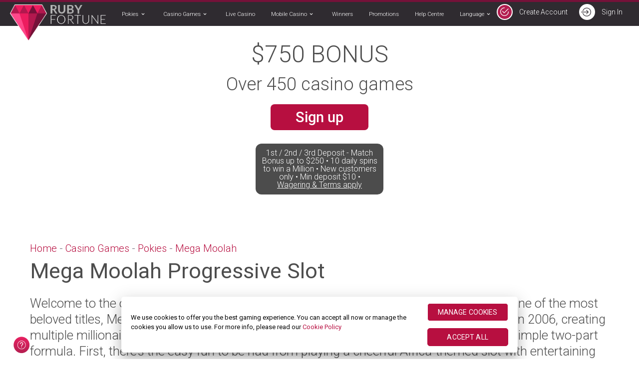

--- FILE ---
content_type: text/html; charset=UTF-8
request_url: https://www.onlinegamesruby.com/nz/casino-games/slots/mega-moolah/
body_size: 13608
content:
<!DOCTYPE html>
<html lang="en-nz">
<head>
    <!-- OneTrust Cookies Consent Notice start for rubyfortune.com -->
    <script src="https://cdn.cookielaw.org/scripttemplates/otSDKStub.js" data-document-language="true" type="text/javascript" charset="UTF-8" data-domain-script="01989dd8-09bd-7bfa-9c43-fd8f8acedb20" ></script>
    <script type="text/javascript">
    function OptanonWrapper() { }
    </script>
    <script>
        // OneTrust Link Overrides 
        function updateOTLinks() {
            const [cookieURL, privacyURL] = ['https://www.onlinegamesruby.com/nz/security-and-privacy/#cookiePolicy', 'https://www.onlinegamesruby.com/nz/security-and-privacy/'];
            document.querySelector('#OneTrustBannerCookiePolicyLink')?.setAttribute('href', cookieURL);
            document.querySelector('#OneTrustCookiePolicyLink')?.setAttribute('href', cookieURL);
            document.querySelector('#OneTrustPrivacyPolicyLink')?.setAttribute('href', privacyURL);
        }

        function checkOTBanner(attempts = 0) {
            (document.getElementById('onetrust-banner-sdk') || attempts >= 6) ? updateOTLinks() : setTimeout(() => checkOTBanner(attempts + 1), 500);
        }

        const changePrivacySettings = () => { try { window.OneTrust.ToggleInfoDisplay(); } catch (err) { console.log("OT error : ", err); } }

        document.addEventListener('DOMContentLoaded', checkOTBanner);
    </script>
    <!-- OneTrust Cookies Consent Notice end for rubyfortune.com -->
  <meta charset="utf-8" />
  <meta http-equiv="X-UA-Compatible" content="IE=edge" />
  <meta http-equiv="Content-Type" content="text/html">
  <meta name="HandheldFriendly" content="true">
  <meta name="viewport" content="width=device-width, initial-scale=1">
    
  <script type="text/javascript">
    var referrer = "n/a";
    var visitID;

    document.addEventListener("tracked", function(event) {
        visitID = event.detail.data.visitId;

        if(dataLayer[0] != null) {
            // console.log("DataLayer is not null");
            if(dataLayer[0].visitGUID == null){
                // console.log("visitGUID is null. Setting visitGUID");
                dataLayer[0].visitGUID = visitID;
            }
        }
    });

    var dataLayer = [{
        "rememberMe": undefined,
        "referrer": "n/a",
        "regltd": "false",
        "correlationId": "3BCB2AA7-5F69-7D2E-3DDB-A6E4A1F3AD42",
        "mediaBannerId": "typeintraffic",
        "affiliateId": "typeintraffic",
        "brandShortCode": "RFC",
        "campaignId": "typeintraffic",
        "containerType": "brand",
        "brandName": "rubyfortune",
        "productName": "casino",
        "language": "en-nz",
        "visitGUID": visitID,
        "PromoId": "451",
        "countryIsoCode": "US"
    }];
    
    function gtag(){dataLayer.push(arguments);}
        gtag('consent', 'default', {
            'ad_storage': 'denied',
            'ad_user_data': 'denied',
            'ad_personalization': 'denied',
            'analytics_storage': 'denied'
        });
</script>

<script>(function(w,d,s,l,i){w[l]=w[l]||[];w[l].push({'gtm.start':
new Date().getTime(),event:'gtm.js'});var f=d.getElementsByTagName(s)[0],
j=d.createElement(s),dl=l!='dataLayer'?'&l='+l:'';j.async=true;j.src=
'//www.googletagmanager.com/gtm.js?id='+i+dl;f.parentNode.insertBefore(j,f);
})(window,document,'script','dataLayer','GTM-MLKW5SB');</script>  <title>Mega Moolah Progressive | Ruby Fortune NZ Slots Online</title><meta name="description" content="Play Mega Moolah Progressive online pokies for safari-themed fun and stand a chance to win one of four potentially life-changing progressive jackpots." />  <link rel="canonical" href="https://www.onlinegamesruby.com/nz/casino-games/slots/mega-moolah/" />
      <meta property="og:title" content="Mega Moolah Progressive Slot">
  <meta property="og:url" content="https://www.onlinegamesruby.com/nz/casino-games/slots/mega-moolah/">
  <meta property="og:type" content="website">
  <meta property="og:description" content="Play Mega Moolah Progressive online pokies for safari-themed fun and stand a chance to win one of four potentially life-changing progressive jackpots.">  
  <meta property="og:image" content="https://www.onlinegamesruby.com/rfc/images/favicon.png">
  <meta name="twitter:card" content="summary">
  <meta name="twitter:site" content="rfc">
  <meta name="twitter:title" content="Mega Moolah Progressive Slot">
  <meta name="twitter:description" content="Play Mega Moolah Progressive online pokies for safari-themed fun and stand a chance to win one of four potentially life-changing progressive jackpots.">
  <meta name="twitter:image" content="https://www.onlinegamesruby.com/rfc/images/favicon.png">
    
  
  <!-- Beta solution 
  <link rel="stylesheet" href="https://rubyfortune-com.orange.cpt/rfc/css/icons_menu-main.min.css">
  <link rel="stylesheet" href="https://rubyfortune-com.orange.cpt/rfc/css/styles.css" type="text/css" /> -->

  <link rel="stylesheet" href="https://www.onlinegamesruby.com/rfc/css/icons_menu-main.min.css">
  <link href="https://www.onlinegamesruby.com/rfc/css/styles.min.css?ver:1.01" rel="stylesheet" type="text/css" />
    <link href="https://fonts.googleapis.com/css?family=Roboto:300,400,700,900&amp;display=swap&amp;subset=cyrillic,cyrillic-ext,latin-ext" rel="stylesheet">

      <!-- <style>
      .site__hero{background-image:url(https://www.onlinegamesruby.com/rfc/images/mobile_final.jpg);}
      @media only screen and (min-width:760px){.site__hero{background-image:url(https://www.onlinegamesruby.com/rfc/images/Hero_Vertical_Tablet_1.jpg);}}
      @media only screen and (min-width:1000px){.site__hero{background-image: url(https://www.onlinegamesruby.com/rfc/images/hero-sub-desk.jpg);}}
      .site__hero{background-repeat:no-repeat;background-size:cover;max-width:100vw;}
    </style> -->
    <link rel="shortcut icon" href="https://www.onlinegamesruby.com/rfc/images/favicon.png">
  <script type="application/ld+json">
{
  "@context": "https://schema.org/", 
  "@type": "BreadcrumbList", 
  "itemListElement": [{
    "@type": "ListItem", 
    "position": 1, 
    "name": "Ruby Fortune Casino",
    "item": "https://www.rubyfortune.com/nz/"  
  },{
    "@type": "ListItem", 
    "position": 2, 
    "name": "Casino Games",
    "item": "https://www.rubyfortune.com/nz/casino-games/"  
  },{
    "@type": "ListItem", 
    "position": 3, 
    "name": "Slots",
    "item": "https://www.rubyfortune.com/nz/casino-games/slots/"  
  },{
    "@type": "ListItem", 
    "position": 4, 
    "name": "Mega Moolah",
    "item": "https://www.rubyfortune.com/nz/casino-games/slots/mega-moolah/"  
  }]
}
</script><!-- Start VWO Async SmartCode -->
<link rel="preconnect" href="https://dev.visualwebsiteoptimizer.com" />
<script type='text/javascript' id='vwoCode'>
window._vwo_code || (function() {
var account_id=921358,
version=2.1,
settings_tolerance=2000,
hide_element='body',
hide_element_style = 'opacity:0 !important;filter:alpha(opacity=0) !important;background:none !important;transition:none !important;',
/* DO NOT EDIT BELOW THIS LINE */
f=false,w=window,d=document,v=d.querySelector('#vwoCode'),cK='_vwo_'+account_id+'_settings',cc={};try{var c=JSON.parse(localStorage.getItem('_vwo_'+account_id+'_config'));cc=c&&typeof c==='object'?c:{}}catch(e){}var stT=cc.stT==='session'?w.sessionStorage:w.localStorage;code={nonce:v&&v.nonce,library_tolerance:function(){return typeof library_tolerance!=='undefined'?library_tolerance:undefined},settings_tolerance:function(){return cc.sT||settings_tolerance},hide_element_style:function(){return'{'+(cc.hES||hide_element_style)+'}'},hide_element:function(){if(performance.getEntriesByName('first-contentful-paint')[0]){return''}return typeof cc.hE==='string'?cc.hE:hide_element},getVersion:function(){return version},finish:function(e){if(!f){f=true;var t=d.getElementById('_vis_opt_path_hides');if(t)t.parentNode.removeChild(t);if(e)(new Image).src='https://dev.visualwebsiteoptimizer.com/ee.gif?a='+account_id+e}},finished:function(){return f},addScript:function(e){var t=d.createElement('script');t.type='text/javascript';if(e.src){t.src=e.src}else{t.text=e.text}v&&t.setAttribute('nonce',v.nonce);d.getElementsByTagName('head')[0].appendChild(t)},load:function(e,t){var n=this.getSettings(),i=d.createElement('script'),r=this;t=t||{};if(n){i.textContent=n;d.getElementsByTagName('head')[0].appendChild(i);if(!w.VWO||VWO.caE){stT.removeItem(cK);r.load(e)}}else{var o=new XMLHttpRequest;o.open('GET',e,true);o.withCredentials=!t.dSC;o.responseType=t.responseType||'text';o.onload=function(){if(t.onloadCb){return t.onloadCb(o,e)}if(o.status===200||o.status===304){_vwo_code.addScript({text:o.responseText})}else{_vwo_code.finish('&e=loading_failure:'+e)}};o.onerror=function(){if(t.onerrorCb){return t.onerrorCb(e)}_vwo_code.finish('&e=loading_failure:'+e)};o.send()}},getSettings:function(){try{var e=stT.getItem(cK);if(!e){return}e=JSON.parse(e);if(Date.now()>e.e){stT.removeItem(cK);return}return e.s}catch(e){return}},init:function(){if(d.URL.indexOf('__vwo_disable__')>-1)return;var e=this.settings_tolerance();w._vwo_settings_timer=setTimeout(function(){_vwo_code.finish();stT.removeItem(cK)},e);var t;if(this.hide_element()!=='body'){t=d.createElement('style');var n=this.hide_element(),i=n?n+this.hide_element_style():'',r=d.getElementsByTagName('head')[0];t.setAttribute('id','_vis_opt_path_hides');v&&t.setAttribute('nonce',v.nonce);t.setAttribute('type','text/css');if(t.styleSheet)t.styleSheet.cssText=i;else t.appendChild(d.createTextNode(i));r.appendChild(t)}else{t=d.getElementsByTagName('head')[0];var i=d.createElement('div');i.style.cssText='z-index: 2147483647 !important;position: fixed !important;left: 0 !important;top: 0 !important;width: 100% !important;height: 100% !important;background: white !important;display: block !important;';i.setAttribute('id','_vis_opt_path_hides');i.classList.add('_vis_hide_layer');t.parentNode.insertBefore(i,t.nextSibling)}var o=window._vis_opt_url||d.URL,s='https://dev.visualwebsiteoptimizer.com/j.php?a='+account_id+'&u='+encodeURIComponent(o)+'&vn='+version;if(w.location.search.indexOf('_vwo_xhr')!==-1){this.addScript({src:s})}else{this.load(s+'&x=true')}}};w._vwo_code=code;code.init();})();
</script>
<!-- End VWO Async SmartCode --></head>
<body data-browser="Chrome" data-country="US" data-page="mega-moolah-progressive" class="en-nz ennz subpage ltr mega-moolah-progressive_page" id="ip-us" dir="ltr">
<noscript><iframe src="//www.googletagmanager.com/ns.html?id=GTM-MLKW5SB"
height="0" width="0" style="display:none;visibility:hidden"></iframe></noscript><div class="back__to__top">
    <img alt="Back To Top" src="https://www.onlinegamesruby.com/rfc//images/arrow-up.svg" width="50" height="50">
</div>

<div class="quick__chat push-top-btn">
    <a href="https://help.rubyfortune.com/" rel="noopener noreferrer nofollow" target="_blank"
        title="Help Centre">
        <img data-info="Support" alt="Support Icon" data-auto="Support Icon" class="support_icon"
            src="https://www.onlinegamesruby.com/rfc/images/support.svg">
    </a>
</div>

<div class="hero-overlay"></div>

  <section class="site__hero">

    <header data-auto="HeaderMenu">
    
    <div class="contain_header_navs">
        <nav class="nav__mobile">
            <a class="logo left" title="Ruby Fortune Casino Logo"  href="https://www.onlinegamesruby.com/nz/">
                <picture alt="Ruby Fortune Casino Logo" data-gtm-el="logo-image">
                    <source media="(min-width:1024px)" srcset="https://dm.imagethumb.com/images/brand-logos/rfc-logo-desktop.png" width="415"
                        height="157">
                    <source media="(min-width:300px)" srcset="https://dm.imagethumb.com/images/brand-logos/rfc-logo-mobile.png"
                        width="643" height="159">
                    <img data-gtmid="101:1" data-info="Logo" data-ctx="Header" alt="Ruby Fortune Casino Logo"
                        src="https://dm.imagethumb.com/images/brand-logos/rfc-logo-mobile.png" width="643" height="159">
                </picture>
            </a>

            <div class="right">
                <span data-auto="HeaderMenu2">
                    <div class="navigation__icon__block">
                        <div class="login_header_icon">
                            <a class="headerRegLink" href="https://auth.rubyfortune.com/en/registration/"
                                title="Create Account" data-auto="HeaderSignUpLink">
                                <div class="img_holder">
                                    <svg style="enable-background: new 0 0 512 512" version="1.1" viewbox="0 0 512 512"
                                        x="0px" xml:space="preserve" xmlns="http://www.w3.org/2000/svg"
                                        xmlns:xlink="http://www.w3.org/1999/xlink" y="0px">
                                        <title>Create a
                                            rfc Account
                                        </title>
                                        <path d="M497.36,69.995c-7.532-7.545-19.753-7.558-27.285-0.032L238.582,300.845l-83.522-90.713
                    c-7.217-7.834-19.419-8.342-27.266-1.126c-7.841,7.217-8.343,19.425-1.126,27.266l97.126,105.481
                    c3.557,3.866,8.535,6.111,13.784,6.22c0.141,0.006,0.277,0.006,0.412,0.006c5.101,0,10.008-2.026,13.623-5.628L497.322,97.286
                    C504.873,89.761,504.886,77.54,497.36,69.995z" fill="currentColor"></path>
                                        <path d="M492.703,236.703c-10.658,0-19.296,8.638-19.296,19.297c0,119.883-97.524,217.407-217.407,217.407
                    c-119.876,0-217.407-97.524-217.407-217.407c0-119.876,97.531-217.407,217.407-217.407c10.658,0,19.297-8.638,19.297-19.296
                    C275.297,8.638,266.658,0,256,0C114.84,0,0,114.84,0,256c0,141.154,114.84,256,256,256c141.154,0,256-114.846,256-256
                    C512,245.342,503.362,236.703,492.703,236.703z" fill="currentColor"></path>
                                    </svg>
                                </div>
                                <span class="label">
                                    Create Account                                </span>
                            </a>
                        </div>
                    </div>

                    <div class="navigation__icon__block">
                                                    <div class="login_header_icon">
                                <a class="headerLoginLink" href="https://auth.rubyfortune.com/en/login/"
                                    title="Sign In" data-auto="HeaderLoginLink">
                                    <div class="img_holder">
                                        <svg style="enable-background: new 0 0 456.556 456.556" transform="rotate(-90)"
                                            version="1.1" viewbox="0 0 456.556 456.556" x="0px" xml:space="preserve"
                                            xmlns="http://www.w3.org/2000/svg" xmlns:xlink="http://www.w3.org/1999/xlink"
                                            y="0px">
                                            <title>Login to
                                                rfc                                            </title>
                                            <path d="M228.04,343.246c-3.434,0-6.875-1.311-9.494-3.934l-83.471-83.471c-5.245-5.242-5.245-13.746,0-18.988
                c5.245-5.245,13.743-5.245,18.988,0l60.549,60.545V13.428C214.612,6.011,220.623,0,228.04,0c7.413,0,13.428,6.011,13.428,13.428
                v282.97l60.629-59.626c5.266-5.186,13.736-5.137,18.946,0.119c5.21,5.249,5.189,13.722-0.035,18.95l-83.471,83.471
                C234.915,341.934,231.474,343.246,228.04,343.246z" fill="currentColor"></path>
                                            <path d="M228.278,456.556c-109.194,0-198.03-88.835-198.03-198.03c0-86.433,55.255-162.225,137.491-188.602
                c7.05-2.262,14.621,1.626,16.89,8.686c2.262,7.064-1.626,14.624-8.686,16.89c-71.082,22.796-118.839,88.311-118.839,163.026
                c0,94.385,76.789,171.174,171.174,171.174c94.388,0,171.174-76.789,171.174-171.174c0-74.715-47.761-140.229-118.839-163.026
                c-7.064-2.266-10.952-9.826-8.686-16.89c2.259-7.053,9.805-10.952,16.883-8.686c82.24,26.377,137.498,102.169,137.498,188.602
                C426.308,367.721,337.472,456.556,228.278,456.556z" fill="currentColor"></path>
                                        </svg>
                                    </div>
                                    <span class="label">
                                        Sign In                                    </span>
                                </a>
                            </div>
                                            </div>
                    <div class="open-menu">
                        <i class="menu-icon uil uil-bars" data-auto="HeaderBurgerMenu"></i>
                        <div class="menu-content"></div>
                    </div>
                </span>

                
            </div>
        </nav>

        <div class="nav__desktop__wrap">
            <div class="nav__desk" data-auto="HeaderNav">
                <div class="logo__desk" data-auto="HeaderHomeLogo">
                                        <a data-auto="HeaderHomeLink" class="logo left" title="Ruby Fortune Casino Logo"                         href="https://www.onlinegamesruby.com/nz/">
                        <picture alt="Ruby Fortune Casino Logo" data-gtm-el="logo-image">
                            <source media="(min-width:1024px)" srcset="https://dm.imagethumb.com/images/brand-logos/rfc-logo-desktop.png"
                                width="415" height="157">
                            <source media="(min-width:300px)"
                                srcset="https://dm.imagethumb.com/images/brand-logos/rfc-logo-mobile.png" width="643" height="159">
                            <img data-gtmid="101:1" data-info="Logo" data-ctx="Header" alt="Ruby Fortune Casino Logo"
                                src="https://dm.imagethumb.com/images/brand-logos/rfc-logo-mobile.png" width="643" height="159" 
                                data-auto="HeaderCasinoLogoImage">
                        </picture>
                    </a>
                </div>

                <ul class="nav__left" data-auto="HeaderMenu1">
                    
                                            <li class="left__menu__item has__sub__menu no__icons Header_Slots" data-auto="HeaderSlots">
                            <a data-auto="HeaderSlotsLink" title="Pokies"
                                href="https://www.onlinegamesruby.com/nz/casino-games/slots/">Pokies<i class="menu-angle uil uil-angle-down"></i></a>


                                                           <div class="sub__menu__wrap">
                                <ul class="sub">
                                    					                    <li>
						                    <a href="https://www.onlinegamesruby.com/nz/casino-games/progressive-jackpots/"
							                    title="Progressive Jackpots " data-auto="HeaderProgressiveJackpotsLink">Progressive Jackpots</a>
					                    </li>
				                    
                                    					                    <li>
						                    <a href="https://www.onlinegamesruby.com/nz/tournaments/"
							                    title="Tournaments " data-auto="HeaderTournamentLink">Tournaments</a>
					                    </li>
				                    
                                </ul>
                            </div>

                              

                        </li>
                    
                                        <li class="left__menu__item has__sub__menu no__icons Header_CasinoGames" data-auto="HeaderCasinoGames">
                        <a href="https://www.onlinegamesruby.com/nz/casino-games/" data-auto="HeaderGamesLink">Casino Games<i class="menu-angle uil uil-angle-down"></i></a>
                                                           <div class="sub__menu__wrap">
                                <ul class="sub">
                                    <li><a title="Roulette" href="https://www.onlinegamesruby.com/nz/casino-games/roulette/" data-auto="HeaderRouletteLink">Roulette</a></li><li><a title="Video Poker" href="https://www.onlinegamesruby.com/nz/casino-games/video-poker/" data-auto="HeaderVideoPokerLink">Video Poker</a></li><li><a title="Blackjack" href="https://www.onlinegamesruby.com/nz/casino-games/blackjack/" data-auto="HeaderBlackjackLink">Blackjack</a></li><li><a title="Baccarat" href="https://www.onlinegamesruby.com/nz/casino-games/baccarat/" data-auto="HeaderBaccaratLink">Baccarat</a></li>                                </ul>
                            </div>

                                                      
                    </li>
                    
                                            <li class="left__menu__item" data-auto="HeaderLiveCasino">
                            <a data-auto="HeaderLiveCasinoLink" title="Live Casino"
                                href="https://www.onlinegamesruby.com/nz/casino-games/live-casino/">Live Casino<i class="menu-angle uil uil-angle-down"></i></a>
                        </li>
                    
                                        <li class="left__menu__item has__sub__menu no__icons Header_MobileCasino" data-auto="HeaderMobileCasino">
	                    <a data-auto="HeaderMobileCasinoLink" title="Mobile Casino"
		                    href="https://www.onlinegamesruby.com/nz/mobile/">Mobile Casino<i class="menu-angle uil uil-angle-down"></i></a>
                                                           <div class="sub__menu__wrap">
                                <ul class="sub">
                                    					                    <li>
						                    <a href="https://www.onlinegamesruby.com/nz/casino-app/"
							                    title="Casino App " data-auto="HeaderCasinoAppLink">Casino App</a>
					                    </li>
				                                                    </ul>
                            </div>

                                  
                    </li>
                    
                                                 <li class="left__menu__item" data-auto="HeaderWinners">
                                <a data-auto="HeaderWinnersLink" title="Winners"
                                    href="https://www.onlinegamesruby.com/nz/winners/">Winners</a>
                            </li>
                                    
                    
                                      
                                                <li class="left__menu__item" data-auto="HeaderPromotions">
                                <a data-auto="HeaderPromotionsLink" title="Promotions"
                                    href="https://www.onlinegamesruby.com/nz/promotions/">Promotions</a>
                            </li>
                     

                                        <li class="left__menu__item" auto="HeaderSupport">
                        <a data-auto="HeaderSupportLink" title="Help Centre"
                            rel="nofollow" target="_blank" href="https://help.rubyfortune.com/">Help Centre</a>
                    </li>
                    <li class="left__menu__item has__sub__menu no__icons language__menu">
                        <a data-auto="HeaderLanguageLink" title="Language">Language<i class="menu-angle uil uil-angle-down"></i>
                        </a>
                        <div class="sub__menu__wrap">
                            <ul class="sub" data-auto="HeaderLanguageList">
                                                                        <li data-ctx="Language Pop" class="has__side__menu has-sub-menu English"><a title="English" href="https://www.onlinegamesruby.com/"><span>English</span><span class="header__language__with__subs__arrow"><svg class="header__language__with__subs__arrow__image" fill="currentColor" version="1.1" id="Layer_1" xmlns="http://www.w3.org/2000/svg" xmlns:xlink="http://www.w3.org/1999/xlink" x="0px" y="0px" viewBox="0 0 404.258 404.258" style="enable-background:new 0 0 404.258 404.258;" xml:space="preserve"><polygon points="202.129,114.331 0,265.927 18,289.927 202.129,151.831 386.258,289.927 404.258,265.927 "></polygon></svg></span></a><div class="sub-menu"><ul>                                                                        <li class="English (CA)"><a data-ctx="Language Pop" title="English (CA)" href="https://www.onlinegamesruby.com/ca/">English (CA)</a></li>                                                                        <li class="English (NZ)"><a data-ctx="Language Pop" title="English (NZ)" href="https://www.onlinegamesruby.com/nz/">English (NZ)</a></li>                                                                        <li class="English (IE)"><a data-ctx="Language Pop" title="English (IE)" href="https://www.onlinegamesruby.com/ie/">English (IE)</a></li></ul></div></li>                                                                                                                                        <li class="Français (FR)"><a data-ctx="Language Pop" title="Français (FR)" href="https://www.onlinegamesruby.com/fr/">Français (FR)</a></li>                                                                        <li data-ctx="Language Pop" class="has__side__menu has-sub-menu Español (ES)"><a title="Español (ES)" href="https://www.onlinegamesruby.com/es/"><span>Español (ES)</span><span class="header__language__with__subs__arrow"><svg class="header__language__with__subs__arrow__image" fill="currentColor" version="1.1" id="Layer_1" xmlns="http://www.w3.org/2000/svg" xmlns:xlink="http://www.w3.org/1999/xlink" x="0px" y="0px" viewBox="0 0 404.258 404.258" style="enable-background:new 0 0 404.258 404.258;" xml:space="preserve"><polygon points="202.129,114.331 0,265.927 18,289.927 202.129,151.831 386.258,289.927 404.258,265.927 "></polygon></svg></span></a><div class="sub-menu"><ul>                                                                                                        <li class="Español (CL)"><a data-ctx="Language Pop" title="Español (CL)" href="https://www.onlinegamesruby.com/cl/">Español (CL)</a></li>                                                                        <li class="Español (UY)"><a data-ctx="Language Pop" title="Español (UY)" href="https://www.onlinegamesruby.com/uy/">Español (UY)</a></li></ul></div></li>                                                                        <li class="Deutsch"><a data-ctx="Language Pop" title="Deutsch" href="https://www.onlinegamesruby.com/de/">Deutsch</a></li>                                                                        <li class="Ελληνικά"><a data-ctx="Language Pop" title="Ελληνικά" href="https://www.onlinegamesruby.com/el/">Ελληνικά</a></li>                                                                                                                            </ul>
                        </div>
                    </li>
                </ul>
            </div>
        </div>
    </div>

        <div class="nav__mobile__open__wrapper">
        <ul class="nav__mobile__open">
                            <li class="mob__menu__item">
                    <a data-auto="HeaderHomeLink" title="Home" rel="nofollow"
                        href="https://www.onlinegamesruby.com/nz/">Home</a>
                </li>
                       
                             <li class="mob__menu__item has-sub-menu">
                    <a data-auto="HeaderSlotsLink" title="Pokies" rel="nofollow"
                        href="https://www.onlinegamesruby.com/nz/casino-games/slots/">Pokies</a>

                                                    <i class="uil uil-angle-down sub-menu-angle"></i>
                            <ul class="sub-menu">
                                
                                                                            <li><i class="uil icon-video_poker"></i>
                                            <a title="Progressive Jackpots"
                                                href="https://www.onlinegamesruby.com/nz/casino-games/progressive-jackpots/">Progressive Jackpots</a>
                                        </li>
                                    
                                                                            <li><i class="uil icon-video_poker"></i>
                                            <a title="Tournaments"
                                                href="https://www.onlinegamesruby.com/nz/tournaments/">Tournaments</a>
                                        </li>
                                    
                            </ul>
                        
                </li>

            
                            <li class="mob__menu__item has-sub-menu">
                    <a data-auto="HeaderGamesLink" title="Casino Games"
                        href="https://www.onlinegamesruby.com/nz/casino-games/">Casino Games</a>
                                            <i class="uil uil-angle-down sub-menu-angle"></i>
                        <ul class="sub-menu">
                            <li><i class="uil icon-video_poker"></i><a title="Roulette" href="https://www.onlinegamesruby.com/nz/casino-games/roulette/">Roulette</a></li><li><i class="uil icon-video_poker"></i><a title="Video Poker" href="https://www.onlinegamesruby.com/nz/casino-games/video-poker/">Video Poker</a></li><li><i class="uil icon-video_poker"></i><a title="Blackjack" href="https://www.onlinegamesruby.com/nz/casino-games/blackjack/">Blackjack</a></li><li><i class="uil icon-video_poker"></i><a title="Baccarat" href="https://www.onlinegamesruby.com/nz/casino-games/baccarat/">Baccarat</a></li>                        </ul>
                                    </li>
                      

                            <li class="mob__menu__item">
                    <a data-auto="HeaderLiveCasinoLink" title="Live Casino" rel="nofollow"
                        href="https://www.onlinegamesruby.com/nz/casino-games/live-casino/">Live Casino</a>
                </li>
            
                             <li class="mob__menu__item has-sub-menu">
                    <a data-auto="HeaderMobileCasinoLink" title="Mobile Casino"
                        rel="nofollow" href="https://www.onlinegamesruby.com/nz/mobile/">Mobile Casino</a>

                                                    <i class="uil uil-angle-down sub-menu-angle"></i>
                            <ul class="sub-menu">
                    
                                                                            <li><i class="uil icon-video_poker"></i>
                                            <a title=""
                                                href="https://www.onlinegamesruby.com/nz/casino-app/">Casino App</a>
                                        </li>
                                    
                            </ul>
                        

                </li>
            
                                <li class="mob__menu__item">
                        <a data-auto="HeaderWinnersLink" title="Winners" rel="nofollow"
                            href="https://www.onlinegamesruby.com/nz/winners/">Winners</a>
                    </li>
            
            
            
            

            
                    
                            <li class="mob__menu__item">
                    <a data-auto="HeaderPromotionsLink" title="Promotions"
                        href="https://www.onlinegamesruby.com/nz/promotions/" rel="nofollow"> Promotions</a>
                </li>
            
            <li class="mob__menu__item has-sub-menu">
                <a title="Help Centre"
                    href="https://help.rubyfortune.com/" rel="nofollow" target="_blank">Help Centre</a>
            </li>
            <li class="mob__menu__item hyper">
                <a data-auto="HeaderSignUpLink" title="Create Account" rel="nofollow"
                    href="https://auth.rubyfortune.com/en/registration/">Create Account</a>
            </li>
            <li class="mob__menu__item">
                <a data-auto="HeaderLoginLink" title="Sign In" rel="nofollow"
                    href="https://auth.rubyfortune.com/en/login/">Sign In</a>
            </li>

            <li tabindex="1" role="button" class="mob__menu__item language-toggle" data-auto="">
                <a>Language</a>
            </li>

                    </ul>


        <div class="nav__mobile__language__open"
            style="position: fixed; height: 0px; margin-top: 0vw;">
            <div class="nav_header">
                Select Language            </div>
            <ul class="language_list">
                                        <li role="button" class="mob__menu__item"><a title="English" href="https://www.onlinegamesruby.com/">English</a><i class="uil uil-angle-down sub-menu-angle"></i><div class="sub-menu"><ul>                                        <li role="button" class="mob__menu__item"><a title="English (CA)" href="https://www.onlinegamesruby.com/ca/">English (CA)</a></li>                                        <li role="button" class="mob__menu__item"><a title="English (NZ)" href="https://www.onlinegamesruby.com/nz/">English (NZ)</a></li>                                        <li role="button" class="mob__menu__item"><a title="English (IE)" href="https://www.onlinegamesruby.com/ie/">English (IE)</a></li></ul></div></li>                                                                        <li role="button" class="mob__menu__item"><a title="Français (FR)" href="https://www.onlinegamesruby.com/fr/">Français (FR)</a></li>                                        <li role="button" class="mob__menu__item"><a title="Español (ES)" href="https://www.onlinegamesruby.com/es/">Español (ES)</a><i class="uil uil-angle-down sub-menu-angle"></i><div class="sub-menu"><ul>                                                        <li role="button" class="mob__menu__item"><a title="Español (CL)" href="https://www.onlinegamesruby.com/cl/">Español (CL)</a></li>                                        <li role="button" class="mob__menu__item"><a title="Español (UY)" href="https://www.onlinegamesruby.com/uy/">Español (UY)</a></li></ul></div></li>                                        <li role="button" class="mob__menu__item"><a title="Deutsch" href="https://www.onlinegamesruby.com/de/">Deutsch</a></li>                                        <li role="button" class="mob__menu__item"><a title="Ελληνικά" href="https://www.onlinegamesruby.com/el/">Ελληνικά</a></li>                                                            </ul>
        </div>
    </div>
    
</header>                    <div id="js-OfferArea" class="offer__area__hero offer__area__hero--not404 offer__area__hero--small">
            <picture alt="Hero Image 1" class="offer__area__hero__picture" data-gtm-el="offer-mainofferimage-image">
      <source media="(min-width:1024px)" srcset="https://dm.imagethumb.com/images/rfc/mega-moolah-hero.avif">
      <source media="(min-width:768px)" srcset="https://dm.imagethumb.com/images/rfc/mega-moolah-hero-mobile.avif">
      <img alt="Hero Image 1" class="offer__area__hero__image" src="https://dm.imagethumb.com/images/rfc/mega-moolah-hero-mobile.avif" data-gtmid="116:33" data-info="Main Offer Image" data-etc="Casino Games Image" width="768" height="716">
      </picture>          </div>
            </div>

          
            <div class="offer__area__hero__text">
              <div class="site__offer__container" dir="ltr">        
          <div class="play__now__container offer__area__hero__content" >
            <div class="offer_wrapper" data-auto="OfferContainerContent">
              <div class="offer__area__hero__line__1" data-gtm-el="offerline1-text" data-gtmid="108:29" data-info="Offer Line 1" ><span>$750</span> BONUS</div>
              <div class="offer__area__hero__line__2" data-gtm-el="offerline2-text" data-gtmid="108:30" data-info="Offer line 2">Over 450 casino games</div>
            </div>
            <div class="cta__inner">
              					 
                <a data-auto="HeaderOfferSignUpButton" rel="nofollow" class="play__now" title="Sign up" href="https://auth.rubyfortune.com/en/registration/">
                  Sign up                </a>
              
         
            </div>
            
            <span data-auto="HeaderOfferSignificantConditionsText" class="more__info">
              1st / 2nd / 3rd Deposit - Match Bonus up to $250 • 10 daily spins to win a Million • New customers only • Min deposit $10 •
              <a data-auto="OfferPromoTermsLink" rel="nofollow" class="trigger__terms" title="Terms Apply" href="https://www.onlinegamesruby.com/nz/terms-and-conditions-welcome-bonus/">
                  Wagering & Terms apply              </a>
            </span>
          </div>
        </div>
      </div>
          </section>

<div class="clearfix"></div>
  


    <div class="clearfix"></div>

<div class="content-area container" dir="ltr">
  <main class="main-content content-full">
    <div class="content__breadcrumbs"><a href="https://www.onlinegamesruby.com/nz/">Home</a> - 
<a href="https://www.onlinegamesruby.com/nz/casino-games/">Casino Games</a> - 
<a href="https://www.onlinegamesruby.com/nz/casino-games/slots/">Pokies</a> -
<a href="https://www.onlinegamesruby.com/nz/casino-games/slots/mega-moolah/">Mega Moolah</a></div>        
  <div class="content__Block webpart_container " data-auto="ContentCompare">

            <h1 data-auto="PageH1">
            Mega Moolah Progressive Slot    </h1>

          <div class="box_content_inner">
        <p class="content__Block__Text__Paragraph">
          <p>Welcome to the one of the biggest, best online slots in town: Mega Moolah Progressive. One of the most beloved titles, Mega Moolah has changed the fortunes of many players since it launched in 2006, creating multiple millionaires in the process. The success of this popular slot game is based on a simple two-part formula. First, there&rsquo;s the easy fun to be had from playing a cheerful Africa-themed slot with entertaining animals, groovy music, wilds, free spins and generous in-game jackpots of up to 225,000 coins. On top of that, there&rsquo;s a very small but real chance that you could win really, really big. That&rsquo;s if you hit one of the four <a href="https://www.onlinegamesruby.com/nz/casino-games/progressive-jackpots/">progressive jackpots</a> that pop up during the game! Let&rsquo;s take a closer look at the ins and outs of the Mega Moolah Progressive slot.</p>
        </p>
      </div>
    


    </div>
  <div class="content__Block webpart_container " data-auto="ContentCompare">

            <h2 data-auto="PageH2">
            Game description    </h2>

          <div class="box_content_inner">
        <p class="content__Block__Text__Paragraph">
          <p>When you open up the Mega Moolah online pokies game, the first thing you see is a 5x3 grid against a background that suggests the blue skies and wide open spaces of the African savannah. The lower value symbols on the reels are playing card icons 10-A, and the higher value symbols are the kinds of animals you&rsquo;d probably hope to see if you were going on safari. There&rsquo;s an elephant (worth 30x your stake if you land five on a payline), a buffalo, a zebra, a giraffe and a winking buck, and they all look very happy to see you. The wild symbol is a majestic lion, who doubles your payouts when forming part of a winning combination. Land five lions in combination and you receive 600x times your stake. As the wild, the lion substitutes for all other symbols except the scatter, represented by a monkey with a bit of a wild, shamanic look to him. All in all, you have everything you need for a light-hearted African adventure. Throw in some laid-back tribal music in the background, and you&rsquo;re set!&nbsp;</p>
        </p>
      </div>
    


    </div>
  <div class="content__Block webpart_container " data-auto="ContentCompare">

            <h2 data-auto="PageH2">
            How to play    </h2>

          <div class="box_content_inner">
        <p class="content__Block__Text__Paragraph">
          <p>First and foremost, Mega Moolah Progressive is an online slot. There are 25 adjustable paylines, so the first thing you have to do is select which ones you want to play, as well as your coin size and betting level. This range allows you to play from as little as $0.01 to $6.25 per spin. Once you&rsquo;ve made these decisions, it&rsquo;s time to hit the &ldquo;spin&rdquo; button and watch the animal antics on the reels. If you enjoy <a href="https://www.onlinegamesruby.com/nz/casino-app/" target="_blank">mobile casino</a> gaming, you&rsquo;ll be glad to know that Mega Moolah is fully compatible with smart phones and tablets. You could even take it with you on a real safari!</p>
        </p>
      </div>
    


    </div>
  <div class="content__Block webpart_container " data-auto="ContentCompare">

            <h2 data-auto="PageH2">
            Special features    </h2>

          <div class="box_content_inner">
        <p class="content__Block__Text__Paragraph">
          <p>There aren&rsquo;t very many casino games that come with as many special features as Mega Moolah Progressive. To start with, there are the base game features. Keep an eye out for that shamanic monkey scatter symbol &ndash; if you spot three of them on the reels, you&rsquo;re in for a round of 15 free spins! Under the right circumstances, that can yield a payout of 225,000 coins, which is not something to sniff at. But it&rsquo;s the progressive jackpots that make up the main attraction, of course. The Mega Moolah Jackpot Wheel can pop up at random at any time during the game, for potentially life-changing wins, depending on whether the pointer comes to rest on the Mini, Minor, Major or Mega Jackpot. No matter how big or small your bet size, you have a chance of winning big at Mega Moolah.</p>
        </p>
      </div>
    


    </div>
  <div class="content__Block webpart_container " data-auto="ContentCompare">

            <h2 data-auto="PageH2">
            How progressive jackpots work    </h2>

          <div class="box_content_inner">
        <p class="content__Block__Text__Paragraph">
          <p>If you&rsquo;re wondering how progressive jackpots work, it&rsquo;s quite simple. Progressive online pokies are connected to a network that offers jackpots that get bigger every time someone places a bet. That continues up until someone wins, at which point the progressive jackpot reseeds to its base value (which is $1 million in the case of Mega Moolah&rsquo;s Mega Jackpot). Only a tiny percentage of your Mega Moolah Progressive bets will go into the jackpot, but there are millions of players betting on the same game worldwide, so the jackpot tends to go up pretty fast. It&rsquo;s kind of like playing the lottery. Even if you lose some money on the game, you&rsquo;re contributing to someone else&rsquo;s potential win, which is a nice idea, if you think about it. You could even help to make history. After all, Mega Moolah holds the Guinness World Record for the largest jackpot payout in an online pokies game. That happened back in October 2013, when British soldier Mark Heywood won the Mega Jackpot for an unprecedented payout of &pound;13,213,838. The biggest Mega Moolah win in New Zealand to date is NZ$13.6 million, claimed by an unnamed Kiwi player on 8 May 2020. Who will be the next player to break the Mega Moolah Progressive record?</p>

<p>&nbsp;</p>

<p>&nbsp;</p>
        </p>
      </div>
    


    </div>	

<div class="webpart_container">
    <div class="Image_FullWidth_100">
        <a class="content__Block content__Block__Text--Background__Color__Light content__Block--Has__Full__Image content__Block--Clickable" href="https://auth.rubyfortune.com/en/registration/" title="Sign up">
            <picture class="content__Block__Picture">
                <source media="(min-width:1200px)" data-srcset="https://dm.imagethumb.com/images/rfc/MegaMoolah-Slot-image.jpg" srcset="https://dm.imagethumb.com/images/rfc/MegaMoolah-Slot-image.jpg">
                <source media="(min-width:300px)" data-srcset="https://dm.imagethumb.com/images/rfc/MegaMoolah-Slot-image.jpg" srcset="https://dm.imagethumb.com/images/rfc/MegaMoolah-Slot-image.jpg">
                <img class="content__Block__Image" src="https://dm.imagethumb.com/images/rfc/MegaMoolah-Slot-image.jpg" data-src="https://dm.imagethumb.com/images/rfc/MegaMoolah-Slot-image.jpg" alt="Background Image" loading="lazy" >
            </picture>
        </a>
    </div>
</div></main>

<footer class="site-footer" dir="ltr">
  <div class="footer-inner">
    <div class="footer-links" data-auto="FooterMenu">
      <div class="footer_links">
        <div class="footer-links-group" data-auto="CasLinksGroup">
          <h3 data-auto="caslinks">
            Casino Links          </h3>
          <ul class="footer-links-list">
            <li><a title="Home" href="https://www.onlinegamesruby.com/nz/" data-auto="FooterHomeLink" rel="follow" data-info="1"  data-pos="1" data-ctx="Footer Nav" >Home</a></li><li><a title="Casino Games" href="https://www.onlinegamesruby.com/nz/casino-games/" data-auto="FooterCasinoGamesLink" rel="follow" data-info="1"  data-pos="2" data-ctx="Footer Nav" 1>Casino Games</a></li><li><a title="Pokies" href="https://www.onlinegamesruby.com/nz/casino-games/slots/" data-auto="FooterSlotsLink" rel="follow" data-info="1"  data-pos="3" data-ctx="Footer Nav" 1>Pokies</a></li><li><a title="Blackjack" href="https://www.onlinegamesruby.com/nz/casino-games/blackjack/" data-auto="FooterBlackjackLink" rel="follow" data-info="1"  data-pos="4" data-ctx="Footer Nav" 1>Blackjack</a></li><li><a title="Roulette" href="https://www.onlinegamesruby.com/nz/casino-games/roulette/" data-auto="FooterRouletteLink" rel="follow" data-info="1"  data-pos="5" data-ctx="Footer Nav" 1>Roulette</a></li><li><a title="Live Casino" href="https://www.onlinegamesruby.com/nz/casino-games/live-casino/" data-auto="FooterLiveCasinoLink" rel="follow" data-info="1"  data-pos="6" data-ctx="Footer Nav" 1>Live Casino</a></li><li><a title="Mobile Casino" href="https://www.onlinegamesruby.com/nz/mobile/" data-auto="FooterMobileCasinoLink" rel="follow" data-info="1"  data-pos="7" data-ctx="Footer Nav" 1>Mobile Casino</a></li><li><a title="Tournaments" href="https://www.onlinegamesruby.com/nz/tournaments/" data-auto="FooterTournamentsLink" rel="follow" data-info="1"  data-pos="8" data-ctx="Footer Nav" 1>Tournaments</a></li><li><a title="Progressive Jackpots" href="https://www.onlinegamesruby.com/nz/casino-games/progressive-jackpots/" data-auto="FooterProgressiveJackpotsLink" rel="follow" data-info="1"  data-pos="9" data-ctx="Footer Nav" 1>Progressive Jackpots</a></li>          </ul>
        </div>
        <div class="footer-links-group" data-auto="QuickLinksGroup">
          <h3 data-auto="quicklinks">
            Quick Links          </h3>
          <ul class="footer-links-list">
            <li><a title="Banking" href="https://www.onlinegamesruby.com/nz/banking/" data-auto="FooterBankingLink" rel="follow" data-info="1"  data-pos="1" data-ctx="Footer Nav" >Banking</a></li><li><a title="FAQ" href="https://www.onlinegamesruby.com/nz/frequently-asked-questions/" data-auto="FooterFaqLink" rel="follow" data-info="1"  data-pos="2" data-ctx="Footer Nav" >FAQ</a></li><li><a title="Help Centre" href="https://help.rubyfortune.com/" data-auto="FooterSupportLink" rel="noopener noreferrer nofollow" target="_blank" data-info="1"  data-pos="3" data-ctx="Footer Nav" >Help Centre</a></li><li><a title="Promotions" href="https://www.onlinegamesruby.com/nz/promotions/" data-auto="FooterPromotionsLink" rel="follow" data-info="1"  data-pos="4" data-ctx="Footer Nav" >Promotions</a></li><li><a title="Winners" href="https://www.onlinegamesruby.com/nz/winners/" data-auto="FooterWinnersLink" rel="follow" data-info="1"  data-pos="5" data-ctx="Footer Nav" >Winners</a></li><li><a title="Loyalty Club" href="https://www.onlinegamesruby.com/nz/loyalty-club/" data-auto="FooterLoyaltyClubLink" rel="follow" data-info="1"  data-pos="6" data-ctx="Footer Nav" >Loyalty Club</a></li><li><a title="About Us" href="https://www.onlinegamesruby.com/nz/about-us/" data-auto="FooterAboutUsLink" rel="follow" data-info="1"  data-pos="7" data-ctx="Footer Nav" >About Us</a></li><li><a title="Sitemap" href="https://www.onlinegamesruby.com/nz/sitemap/" data-auto="FooterSitemapLink" rel="follow" data-info="1"  data-pos="8" data-ctx="Footer Nav" >Sitemap</a></li>          </ul>
        </div>
        <div class="footer-links-group" data-auto="MoreLinksGroup">
          <h3 data-auto="morelinks">
            More Links          </h3>
          <ul class="footer-links-list">
            <li><a title="Terms & Conditions
" href="https://www.onlinegamesruby.com/nz/terms-conditions/" data-auto="FooterTermsAndConditionsLink" rel="follow" data-info="1"  data-pos="1" data-ctx="Footer Nav" >Terms & Conditions
</a></li><li><a title="Promotion Terms" href="https://www.onlinegamesruby.com/nz/terms-and-conditions-welcome-bonus/" data-auto="FooterPromotionTermsLink" rel="follow" data-info="1"  data-pos="2" data-ctx="Footer Nav" >Promotion Terms</a></li><li><a title="Security and Privacy" href="https://www.onlinegamesruby.com/nz/security-and-privacy/" data-auto="FooterPrivacyPolicyLink" rel="follow" data-info="1"  data-pos="3" data-ctx="Footer Nav" >Security and Privacy</a></li><li><a title="Responsible Gaming" href="https://www.onlinegamesruby.com/nz/responsible-gaming/" data-auto="FooterResponsibleGamingLink" rel="follow" data-info="1"  data-pos="4" data-ctx="Footer Nav" >Responsible Gaming</a></li><li><a title="Affiliate Program" href="https://www.superpartners.com/" data-auto="FooterAffiliatesLinks" rel="noopener noreferrer nofollow" target="_blank" data-info="1"  data-pos="5" data-ctx="Footer Nav" >Affiliate Program</a></li>          </ul>
        </div>
      </div>

    
      <div class="footer-links-group">
                      
        <ul class="footer-icons">

          
          <li>
            <a href="https://www.onlinegamesruby.com/nz/mobile/" title="Cross Device Compatibility"
              id="cross_platform" data-tooltip="Cross Device Compatibility" rel="nofollow" target="_blank"
              data-auto="MobileOptions1Img">
              <img src="https://dm.imagethumb.com/images/footer-site/systems-gradient.png" data-info="Device Compatibility"
                alt="Cross Device Compatibility" width="112" height="52" data-auto="MobileOptions1Img" />
            </a>
          </li>

          <li>
            <a href="https://www.onlinegamesruby.com/nz/mobile/" title="Responsive Design" id="responsive"
              data-tooltip="Responsive Design" rel="nofollow" target="_blank" data-auto="FooterMobileOptions2">
              <img src="https://dm.imagethumb.com/images/footer-site/devices-gradient.png" data-info="Device Compatibility"
                alt="Device Compatibility" width="112" height="52" data-auto="MobileOptions2Img" />
            </a>
          </li>

                    <li>
            <a href="https://www.onlinegamesruby.com/nz/responsible-gaming/"
              title="Responsible Gaming" id="responsible-gaming"
              data-tooltip="Responsible gaming" rel="nofollow" data-auto="FooterResponsibleGamingLogoLink">
              <img src="https://www.onlinegamesruby.com/rfc/images/eighteenplus/icon-18up-en.png"
                alt="Responsible Gaming" width="112" height="52"
                data-auto="Footer18PlusLogoImage" />
            </a>
          </li>

                      
            <li>
              <a href="https://www.apricot.co.im/" title="Apricot" id="Apricot"
                data-tooltip="Apricot" rel="nofollow" target="_blank"
                data-auto="FooterApricotLogoLink">
                <img src="https://dm.imagethumb.com/images/footer-trustq/Apricot_grey.png" alt="Apricot" width="150"
                  height="52" data-auto="FooterApricotLogoImage" />
              </a>
            </li>
                                <li>
              <a href="https://certificates.gamingcommission.ca/KGCCertificates.aspx?id=c7ecb4f3-4e02-43d6-9e28-7dbf5140ad7d" id="kahnawake" title="Kahnawake" rel="nofollow" target="_blank" data-auto="FooterKGCLogoLink">
                <img src="https://dm.imagethumb.com/images/footer-trustq/kahnawake-gradient.png" alt="kahnawake" width="112" height="52" data-auto="FooterKGCLogoImage">
              </a>
            </li>
                    
                      <li>
              <a data-auto="FooterOnAirLogoLink" title="Onair" rel="noopener noreferrer nofollow" target="_blank">
                <img class="onair" src="https://dm.imagethumb.com/images/footer-platforms/onair-gradient.png" alt="OnAir" width="112" height="52"
                  data-auto="FooterOnAirLogoImage" />
              </a>
            </li>
          
          <li>
            <a data-auto="FooterPragmaticLogoLink" title="Pragmatic" rel="noopener noreferrer nofollow" target="_blank">
              <img class="pragmaticplay" src="https://dm.imagethumb.com/images/footer-platforms/pragmaticplay-gradient.png" alt="Pragmatic Play"
                width="112" height="52" data-auto="FooterPragmaticLogoImage" />
            </a>
          </li>

          
          <li>
            <a href="https://secure.ecogra.org/certification/2127d84e-e54b-4902-956f-3562ac4e9f09" title="eCogra"
              id="ecogra" data-tooltip="eCogra Assurance" rel="nofollow" target="_blank"
              data-auto="FooterEcograLogoLink">
              <img src="https://dm.imagethumb.com/images/footer-trustq/ecogra-gray.svg" alt="eCogra Assurance" width="112" height="52"
                data-auto="FooterEcograLogoImage" />
            </a>
          </li>

          <li>
            <a href="https://www.onlinegamesruby.com/nz/banking/" title="Paysafe" rel="nofollow"
              data-tooltip="Paysafe" data-auto="FooterPaySafeLogoLink">
              <img src="https://dm.imagethumb.com/images/footer-banking/paysafecard-gray.svg" alt="Paysafe" width="112" height="52"
                data-auto="FooterPaySafeLogoImage" />
            </a>
          </li>
                   <li>
            <a class="footer__trustq" data-auto="FooterNetellerLogoLink"
              href="https://www.onlinegamesruby.com/nz/banking/" title="Neteller">
              <img data-auto="FooterNetellerLogoImage" width="112" height="52" class="lazy entered loaded"
                data-gtm-el="paymentmethods-neteller" data-gtmid="600:50" data-info="Neteller"
                data-ctx="Banking Options" src="https://dm.imagethumb.com/images/footer-banking/neteller-gradient.png">
            </a>
          </li>
                              <li>
              <a href="https://www.onlinegamesruby.com/nz/banking/" title="Visa" rel="nofollow" data-tooltip="Visa"
                data-auto="FooterVisaLogoLink">
                <img src="https://dm.imagethumb.com/images/footer-banking/visa-gradient.png" alt="Visa" width="112" height="52"
                  data-auto="FooterVisaLogoImage" />
              </a>
            </li>
            <li>
              <a href="https://www.onlinegamesruby.com/nz/banking/" title="Mastercard and Visa" rel="nofollow"
                data-tooltip="Mastercard and Visa" data-auto="FooterMasterCardLogoLink">
                <img src="https://dm.imagethumb.com/images/footer-banking/mastercard-gradient.png" alt="Mastercard and Visa" width="112"
                  height="52" data-auto="FooterMasterCardLogoImage" />
              </a>
            </li>
                              <li>
            <a class="footer__trustq" data-auto="FooterSkrillLogoLink"
              href="https://www.onlinegamesruby.com/nz/banking/" title="Skrill">
              <img data-auto="FooterSkrillLogoImage" width="112" height="52" class="lazy entered loaded"
                data-gtm-el="paymentmethods-skrill" data-gtmid="600:53" data-info="Skrill" data-ctx="Banking Options"
                src="https://dm.imagethumb.com/images/footer-banking/skrill-gradient.png" alt="Skrill">
            </a>
          </li>
                  
          <li>
            <a id="gambletherapy" data-tooltip="gamble Therapy" href="https://gamblingtherapy.org/" title="Gamble Therapy"
              target="_blank" rel="nofollow" data-auto="FooterGambleTherapyLogoLink">
              <img src="https://dm.imagethumb.com/images/footer-trustq/gambling_therapy_grayscale_gradient.svg" alt="gamble Therapy" width="112" height="52"
                data-auto="FooterGambleTherapyLogoImage" />
            </a>
          </li>
        </ul>
      </div>
          </div>


    <div class="clearfix"></div>

    
  </div>
  <div class="container">
    <div class="responsible-gambling">
      <p data-auto="FooterLicenseText">Baytree Interactive Ltd (69691), a Guernsey registered company with registered address at Ground Floor, Kingsway House, Havilland Street, St Peter Port, Guernsey. Baytree Interactive Ltd is licensed by the Kahnawake Gaming Commission, license number: 00892 (issued 16 February 2022)<br><br>© 2026 Ruby Fortune Casino </p>    </div>
  </div>
</footer>


<script>
  window.RFC_BackText = "Back";
  window.RFC_CloseText = "Close";
  window.RFC_MenuText = "Menu";
</script>

<script src="https://www.onlinegamesruby.com/rfc/includes/webparts/js/swiper.js" defer></script>
<script src="https://www.onlinegamesruby.com/rfc/js/jquery3.6.0.min.js"></script>
<script src="https://www.onlinegamesruby.com/rfc/js/scripts.min.js"></script>


<script>
  let ip = "us";
  let digitrk = "https://az1.digitrk.net/";
  let urlTemplate = "https://www.onlinegamesruby.com/rfc/";
  let ipquery = "3.17.39.137";
</script>


<script id="tracking_script" src="https://media.src-play.com/plugins/analytics/vtrk-min.js" async defer></script>

<script>
document.getElementById("tracking_script").addEventListener("load", function(event) {
  window.vtrk.process({
      debug: false,
      code: "F5C1FAD3-8434-45FB-AED8-1C8C7CA05795",
      environment: "production",
      queryString: {
          format: window.vtrk.QueryStringFormats.Default,
          autoInjector: {
              enabled: true,
              domains: [
                  'auth.rubyfortune.com'
              ]
          }
      },
      cookieFallbacks: {
        enabled: true,
        values: [
            {
              variableName: "promoid",
              cookieName: "promo_id"
            },
            {
              variableName: "a",
              cookieName: "campaign_id"
            },
            {
              variableName: "s",
              cookieName: "affiliate_id"
            },
            {
              variableName: "b",
              cookieName: "media_banner_id"
            }
        ]
      }
  });
});
</script>

<style>
/* Enable Cookie POP */
.cookiePop {
    display: none;
    position: fixed;
    bottom: 0;
    background: #000;
    left: 0;
    right: 0;
}
  
.cookiePop > div {
    padding: 10px;
}
  
.cookiepop-close {
    color: #fff;
    width: 10%;
    font-size: 2.2rem;
    float: right;
    text-align: right;
    cursor: pointer;
}
  
.cookiePop p {
    color: #fff;
    width: 80%;
    font-weight: 400;
    font-size: 1rem;
    padding: 0;
    margin: 0;
}
</style>
<div class="cookiePop" id="cookiePop">
    <div>
         <div class="cookiepop-close">&#215;</div>
         <p>Please enable cookies to successfully register and login to the site.</p>
    </div>
</div>
<script>
$(document).ready(function () {
    function hasCookies() {
        return (navigator.cookieEnabled);
    }

    hasCookies();
    if (hasCookies()) {
        $('#cookiePop').hide();
    } else {
        $('#cookiePop').show();
    }

    $('.cookiepop-close').on('click', function () {
        $('#cookiePop').hide();
    });

});
</script>
</body>

</html>

--- FILE ---
content_type: text/css
request_url: https://www.onlinegamesruby.com/rfc/css/styles.min.css?ver:1.01
body_size: 34538
content:
html,body,div,span,applet,object,iframe,h1,h2,h3,h4,h5,h6,p,blockquote,pre,a,abbr,acronym,address,big,cite,code,del,dfn,em,img,ins,kbd,q,s,samp,small,strike,strong,sub,sup,tt,var,b,u,i,center,dl,dt,dd,ol,ul,li,fieldset,form,label,legend,table,caption,tbody,tfoot,thead,tr,th,td,article,aside,canvas,details,embed,figure,figcaption,footer,header,hgroup,menu,nav,output,ruby,section,summary,time,mark,audio,video{margin:0;padding:0;border:0;vertical-align:baseline}article,aside,details,figcaption,figure,footer,header,hgroup,menu,nav,section{display:block}blockquote,q{quotes:none}blockquote:before,blockquote:after,q:before,q:after{content:"";content:none}table{border-collapse:collapse;border-spacing:0}body{font-size:16px;font-family:Roboto,"Helvetica Neue",sans-serif}body .content__Block h1,body .content__Block h2,body .content__Block h3,body .content__Block h4,body .content__Block h5,body .content__Block h6{margin:.75rem 0;color:#4d4d4d;font-weight:400}body .content__Block h1{font-size:1.85rem}@media(min-width: 768px){body .content__Block h1{font-size:2.2rem}}@media(min-width: 1024px){body .content__Block h1{font-size:2.7rem}}@media(min-width: 1536px){body .content__Block h1{font-size:3rem}}body .content__Block h2{font-size:1.5rem}@media(min-width: 768px){body .content__Block h2{font-size:1.85rem}}@media(min-width: 1024px){body .content__Block h2{font-size:2rem}}@media(min-width: 1536px){body .content__Block h2{font-size:2.2rem}}body .content__Block h3{font-size:1.25rem}@media(min-width: 768px){body .content__Block h3{font-size:1.5rem}}@media(min-width: 1024px){body .content__Block h3{font-size:1.85rem}}@media(min-width: 1536px){body .content__Block h3{font-size:2rem}}body .content__Block p{font-size:1rem}@media(min-width: 1024px){body .content__Block p{font-size:1.6rem}}.header__language__with__subs__arrow{font-size:1.5rem;line-height:2rem;margin-left:auto;padding-bottom:.25rem}.header__language__with__subs__arrow .header__language__with__subs__arrow__image{height:.75rem;margin-top:.25rem;width:.875rem;transform:translateX(0) translateY(0) rotate(90deg) skewX(0) skewY(0) scaleX(1) scaleY(1)}.footer__cta__bar{padding:8vw 0;background:url(../images/cta-bar.jpg) repeat-x;background-size:cover}.footer__cta__bar .footer__cta__bar__inner{text-align:center}.footer__cta__bar .footer__cta__bar__inner span{font-size:4vw;color:#fff;font-weight:bold}.footer__cta__bar .footer__cta__bar__inner a{max-width:35vw;margin:4vw auto 0 auto;display:block;padding:3vw 1vw;background:#f7a403;-webkit-box-shadow:0 0 11px #ffe13e,0 0 10px #2d2809,0 0 11px #ffe13e inset;box-shadow:0 0 11px #ffe13e,0 0 10px #2d2809,0 0 11px #ffe13e inset;border-radius:1vw;color:#fff;text-decoration:none;font-weight:bold;text-transform:uppercase}@font-face{font-family:swiper-icons;src:url("data:application/font-woff;charset=utf-8;base64, [base64]//wADZ2x5ZgAAAywAAADMAAAD2MHtryVoZWFkAAABbAAAADAAAAA2E2+eoWhoZWEAAAGcAAAAHwAAACQC9gDzaG10eAAAAigAAAAZAAAArgJkABFsb2NhAAAC0AAAAFoAAABaFQAUGG1heHAAAAG8AAAAHwAAACAAcABAbmFtZQAAA/gAAAE5AAACXvFdBwlwb3N0AAAFNAAAAGIAAACE5s74hXjaY2BkYGAAYpf5Hu/j+W2+MnAzMYDAzaX6QjD6/4//Bxj5GA8AuRwMYGkAPywL13jaY2BkYGA88P8Agx4j+/8fQDYfA1AEBWgDAIB2BOoAeNpjYGRgYNBh4GdgYgABEMnIABJzYNADCQAACWgAsQB42mNgYfzCOIGBlYGB0YcxjYGBwR1Kf2WQZGhhYGBiYGVmgAFGBiQQkOaawtDAoMBQxXjg/wEGPcYDDA4wNUA2CCgwsAAAO4EL6gAAeNpj2M0gyAACqxgGNWBkZ2D4/wMA+xkDdgAAAHjaY2BgYGaAYBkGRgYQiAHyGMF8FgYHIM3DwMHABGQrMOgyWDLEM1T9/w8UBfEMgLzE////P/5//f/V/xv+r4eaAAeMbAxwIUYmIMHEgKYAYjUcsDAwsLKxc3BycfPw8jEQA/[base64]/uznmfPFBNODM2K7MTQ45YEAZqGP81AmGGcF3iPqOop0r1SPTaTbVkfUe4HXj97wYE+yNwWYxwWu4v1ugWHgo3S1XdZEVqWM7ET0cfnLGxWfkgR42o2PvWrDMBSFj/IHLaF0zKjRgdiVMwScNRAoWUoH78Y2icB/yIY09An6AH2Bdu/UB+yxopYshQiEvnvu0dURgDt8QeC8PDw7Fpji3fEA4z/PEJ6YOB5hKh4dj3EvXhxPqH/SKUY3rJ7srZ4FZnh1PMAtPhwP6fl2PMJMPDgeQ4rY8YT6Gzao0eAEA409DuggmTnFnOcSCiEiLMgxCiTI6Cq5DZUd3Qmp10vO0LaLTd2cjN4fOumlc7lUYbSQcZFkutRG7g6JKZKy0RmdLY680CDnEJ+UMkpFFe1RN7nxdVpXrC4aTtnaurOnYercZg2YVmLN/d/gczfEimrE/fs/bOuq29Zmn8tloORaXgZgGa78yO9/cnXm2BpaGvq25Dv9S4E9+5SIc9PqupJKhYFSSl47+Qcr1mYNAAAAeNptw0cKwkAAAMDZJA8Q7OUJvkLsPfZ6zFVERPy8qHh2YER+3i/BP83vIBLLySsoKimrqKqpa2hp6+jq6RsYGhmbmJqZSy0sraxtbO3sHRydnEMU4uR6yx7JJXveP7WrDycAAAAAAAH//wACeNpjYGRgYOABYhkgZgJCZgZNBkYGLQZtIJsFLMYAAAw3ALgAeNolizEKgDAQBCchRbC2sFER0YD6qVQiBCv/H9ezGI6Z5XBAw8CBK/m5iQQVauVbXLnOrMZv2oLdKFa8Pjuru2hJzGabmOSLzNMzvutpB3N42mNgZGBg4GKQYzBhYMxJLMlj4GBgAYow/P/PAJJhLM6sSoWKfWCAAwDAjgbRAAB42mNgYGBkAIIbCZo5IPrmUn0hGA0AO8EFTQAA");font-weight:400;font-style:normal}:root{--swiper-theme-color:#007aff}.swiper{margin-left:auto;margin-right:auto;position:relative;overflow:hidden;list-style:none;padding:0;z-index:1}.swiper-vertical>.swiper-wrapper{flex-direction:column}.swiper-wrapper{position:relative;width:100%;height:100%;z-index:1;display:flex;transition-property:transform;box-sizing:content-box}.swiper-android .swiper-slide,.swiper-wrapper{transform:translate3d(0px, 0, 0)}.swiper-pointer-events{touch-action:pan-y}.swiper-pointer-events.swiper-vertical{touch-action:pan-x}.swiper-slide{flex-shrink:0;width:100%;height:100%;position:relative;transition-property:transform}.swiper-slide-invisible-blank{visibility:hidden}.swiper-autoheight,.swiper-autoheight .swiper-slide{height:auto}.swiper-autoheight .swiper-wrapper{align-items:flex-start;transition-property:transform,height}.swiper-backface-hidden .swiper-slide{transform:translateZ(0);-webkit-backface-visibility:hidden;backface-visibility:hidden}.swiper-3d,.swiper-3d.swiper-css-mode .swiper-wrapper{perspective:1200px}.swiper-3d .swiper-cube-shadow,.swiper-3d .swiper-slide,.swiper-3d .swiper-slide-shadow,.swiper-3d .swiper-slide-shadow-bottom,.swiper-3d .swiper-slide-shadow-left,.swiper-3d .swiper-slide-shadow-right,.swiper-3d .swiper-slide-shadow-top,.swiper-3d .swiper-wrapper{transform-style:preserve-3d}.swiper-3d .swiper-slide-shadow,.swiper-3d .swiper-slide-shadow-bottom,.swiper-3d .swiper-slide-shadow-left,.swiper-3d .swiper-slide-shadow-right,.swiper-3d .swiper-slide-shadow-top{position:absolute;left:0;top:0;width:100%;height:100%;pointer-events:none;z-index:10}.swiper-3d .swiper-slide-shadow{background:rgba(0,0,0,.15)}.swiper-3d .swiper-slide-shadow-left{background-image:linear-gradient(to left, rgba(0, 0, 0, 0.5), rgba(0, 0, 0, 0))}.swiper-3d .swiper-slide-shadow-right{background-image:linear-gradient(to right, rgba(0, 0, 0, 0.5), rgba(0, 0, 0, 0))}.swiper-3d .swiper-slide-shadow-top{background-image:linear-gradient(to top, rgba(0, 0, 0, 0.5), rgba(0, 0, 0, 0))}.swiper-3d .swiper-slide-shadow-bottom{background-image:linear-gradient(to bottom, rgba(0, 0, 0, 0.5), rgba(0, 0, 0, 0))}.swiper-css-mode>.swiper-wrapper{overflow:auto;scrollbar-width:none;-ms-overflow-style:none}.swiper-css-mode>.swiper-wrapper::-webkit-scrollbar{display:none}.swiper-css-mode>.swiper-wrapper>.swiper-slide{scroll-snap-align:start start}.swiper-horizontal.swiper-css-mode>.swiper-wrapper{scroll-snap-type:x mandatory}.swiper-vertical.swiper-css-mode>.swiper-wrapper{scroll-snap-type:y mandatory}.swiper-centered>.swiper-wrapper::before{content:"";flex-shrink:0;order:9999}.swiper-centered.swiper-horizontal>.swiper-wrapper>.swiper-slide:first-child{margin-inline-start:var(--swiper-centered-offset-before)}.swiper-centered.swiper-horizontal>.swiper-wrapper::before{height:100%;min-height:1px;width:var(--swiper-centered-offset-after)}.swiper-centered.swiper-vertical>.swiper-wrapper>.swiper-slide:first-child{margin-block-start:var(--swiper-centered-offset-before)}.swiper-centered.swiper-vertical>.swiper-wrapper::before{width:100%;min-width:1px;height:var(--swiper-centered-offset-after)}.swiper-centered>.swiper-wrapper>.swiper-slide{scroll-snap-align:center center;scroll-snap-stop:always}.swiper-virtual .swiper-slide{-webkit-backface-visibility:hidden;transform:translateZ(0)}.swiper-virtual.swiper-css-mode .swiper-wrapper::after{content:"";position:absolute;left:0;top:0;pointer-events:none}.swiper-virtual.swiper-css-mode.swiper-horizontal .swiper-wrapper::after{height:1px;width:var(--swiper-virtual-size)}.swiper-virtual.swiper-css-mode.swiper-vertical .swiper-wrapper::after{width:1px;height:var(--swiper-virtual-size)}:root{--swiper-navigation-size:44px}.swiper-button-next,.swiper-button-prev{position:absolute;top:50%;width:calc(var(--swiper-navigation-size)/44*27);height:var(--swiper-navigation-size);margin-top:calc(0px - var(--swiper-navigation-size)/2);z-index:10;cursor:pointer;display:flex;align-items:center;justify-content:center;color:var(--swiper-navigation-color, var(--swiper-theme-color))}.swiper-button-next.swiper-button-disabled,.swiper-button-prev.swiper-button-disabled{opacity:.35;cursor:auto;pointer-events:none}.swiper-button-next.swiper-button-hidden,.swiper-button-prev.swiper-button-hidden{opacity:0;cursor:auto;pointer-events:none}.swiper-navigation-disabled .swiper-button-next,.swiper-navigation-disabled .swiper-button-prev{display:none !important}.swiper-button-next:after,.swiper-button-prev:after{font-family:swiper-icons;font-size:var(--swiper-navigation-size);text-transform:none !important;letter-spacing:0;font-variant:initial;line-height:1}.swiper-button-prev,.swiper-rtl .swiper-button-next{left:10px;right:auto}.swiper-button-prev:after,.swiper-rtl .swiper-button-next:after{content:"prev"}.swiper-button-next,.swiper-rtl .swiper-button-prev{right:10px;left:auto}.swiper-button-next:after,.swiper-rtl .swiper-button-prev:after{content:"next"}.swiper-button-lock{display:none}.swiper-pagination{position:absolute;text-align:center;transition:.3s opacity;transform:translate3d(0, 0, 0);z-index:10}.swiper-pagination.swiper-pagination-hidden{opacity:0}.swiper-pagination-disabled>.swiper-pagination,.swiper-pagination.swiper-pagination-disabled{display:none !important}.swiper-horizontal>.swiper-pagination-bullets,.swiper-pagination-bullets.swiper-pagination-horizontal,.swiper-pagination-custom,.swiper-pagination-fraction{bottom:10px;left:0;width:100%}.swiper-pagination-bullets-dynamic{overflow:hidden;font-size:0}.swiper-pagination-bullets-dynamic .swiper-pagination-bullet{transform:scale(0.33);position:relative}.swiper-pagination-bullets-dynamic .swiper-pagination-bullet-active{transform:scale(1)}.swiper-pagination-bullets-dynamic .swiper-pagination-bullet-active-main{transform:scale(1)}.swiper-pagination-bullets-dynamic .swiper-pagination-bullet-active-prev{transform:scale(0.66)}.swiper-pagination-bullets-dynamic .swiper-pagination-bullet-active-prev-prev{transform:scale(0.33)}.swiper-pagination-bullets-dynamic .swiper-pagination-bullet-active-next{transform:scale(0.66)}.swiper-pagination-bullets-dynamic .swiper-pagination-bullet-active-next-next{transform:scale(0.33)}.swiper-pagination-bullet{width:var(--swiper-pagination-bullet-width, var(--swiper-pagination-bullet-size, 8px));height:var(--swiper-pagination-bullet-height, var(--swiper-pagination-bullet-size, 8px));display:inline-block;border-radius:50%;background:var(--swiper-pagination-bullet-inactive-color, #000);opacity:var(--swiper-pagination-bullet-inactive-opacity, 0.2)}button.swiper-pagination-bullet{border:none;margin:0;padding:0;box-shadow:none;-webkit-appearance:none;appearance:none}.swiper-pagination-clickable .swiper-pagination-bullet{cursor:pointer}.swiper-pagination-bullet:only-child{display:none !important}.swiper-pagination-bullet-active{opacity:var(--swiper-pagination-bullet-opacity, 1);background:var(--swiper-pagination-color, var(--swiper-theme-color))}.swiper-pagination-vertical.swiper-pagination-bullets,.swiper-vertical>.swiper-pagination-bullets{right:10px;top:50%;transform:translate3d(0px, -50%, 0)}.swiper-pagination-vertical.swiper-pagination-bullets .swiper-pagination-bullet,.swiper-vertical>.swiper-pagination-bullets .swiper-pagination-bullet{margin:var(--swiper-pagination-bullet-vertical-gap, 6px) 0;display:block}.swiper-pagination-vertical.swiper-pagination-bullets.swiper-pagination-bullets-dynamic,.swiper-vertical>.swiper-pagination-bullets.swiper-pagination-bullets-dynamic{top:50%;transform:translateY(-50%);width:8px}.swiper-pagination-vertical.swiper-pagination-bullets.swiper-pagination-bullets-dynamic .swiper-pagination-bullet,.swiper-vertical>.swiper-pagination-bullets.swiper-pagination-bullets-dynamic .swiper-pagination-bullet{display:inline-block;transition:.2s transform,.2s top}.swiper-horizontal>.swiper-pagination-bullets .swiper-pagination-bullet,.swiper-pagination-horizontal.swiper-pagination-bullets .swiper-pagination-bullet{margin:0 var(--swiper-pagination-bullet-horizontal-gap, 4px)}.swiper-horizontal>.swiper-pagination-bullets.swiper-pagination-bullets-dynamic,.swiper-pagination-horizontal.swiper-pagination-bullets.swiper-pagination-bullets-dynamic{left:50%;transform:translateX(-50%);white-space:nowrap}.swiper-horizontal>.swiper-pagination-bullets.swiper-pagination-bullets-dynamic .swiper-pagination-bullet,.swiper-pagination-horizontal.swiper-pagination-bullets.swiper-pagination-bullets-dynamic .swiper-pagination-bullet{transition:.2s transform,.2s left}.swiper-horizontal.swiper-rtl>.swiper-pagination-bullets-dynamic .swiper-pagination-bullet{transition:.2s transform,.2s right}.swiper-pagination-progressbar{background:rgba(0,0,0,.25);position:absolute}.swiper-pagination-progressbar .swiper-pagination-progressbar-fill{background:var(--swiper-pagination-color, var(--swiper-theme-color));position:absolute;left:0;top:0;width:100%;height:100%;transform:scale(0);transform-origin:left top}.swiper-rtl .swiper-pagination-progressbar .swiper-pagination-progressbar-fill{transform-origin:right top}.swiper-horizontal>.swiper-pagination-progressbar,.swiper-pagination-progressbar.swiper-pagination-horizontal,.swiper-pagination-progressbar.swiper-pagination-vertical.swiper-pagination-progressbar-opposite,.swiper-vertical>.swiper-pagination-progressbar.swiper-pagination-progressbar-opposite{width:100%;height:4px;left:0;top:0}.swiper-horizontal>.swiper-pagination-progressbar.swiper-pagination-progressbar-opposite,.swiper-pagination-progressbar.swiper-pagination-horizontal.swiper-pagination-progressbar-opposite,.swiper-pagination-progressbar.swiper-pagination-vertical,.swiper-vertical>.swiper-pagination-progressbar{width:4px;height:100%;left:0;top:0}.swiper-pagination-lock{display:none}.swiper-scrollbar{border-radius:10px;position:relative;-ms-touch-action:none;background:rgba(0,0,0,.1)}.swiper-scrollbar-disabled>.swiper-scrollbar,.swiper-scrollbar.swiper-scrollbar-disabled{display:none !important}.swiper-horizontal>.swiper-scrollbar,.swiper-scrollbar.swiper-scrollbar-horizontal{position:absolute;left:1%;bottom:3px;z-index:50;height:5px;width:98%}.swiper-scrollbar.swiper-scrollbar-vertical,.swiper-vertical>.swiper-scrollbar{position:absolute;right:3px;top:1%;z-index:50;width:5px;height:98%}.swiper-scrollbar-drag{height:100%;width:100%;position:relative;background:rgba(0,0,0,.5);border-radius:10px;left:0;top:0}.swiper-scrollbar-cursor-drag{cursor:move}.swiper-scrollbar-lock{display:none}.swiper-zoom-container{width:100%;height:100%;display:flex;justify-content:center;align-items:center;text-align:center}.swiper-zoom-container>canvas,.swiper-zoom-container>img,.swiper-zoom-container>svg{max-width:100%;max-height:100%;object-fit:contain}.swiper-slide-zoomed{cursor:move}.swiper-lazy-preloader{width:42px;height:42px;position:absolute;left:50%;top:50%;margin-left:-21px;margin-top:-21px;z-index:10;transform-origin:50%;box-sizing:border-box;border:4px solid var(--swiper-preloader-color, var(--swiper-theme-color));border-radius:50%;border-top-color:rgba(0,0,0,0)}.swiper-watch-progress .swiper-slide-visible .swiper-lazy-preloader,.swiper:not(.swiper-watch-progress) .swiper-lazy-preloader{animation:swiper-preloader-spin 1s infinite linear}.swiper-lazy-preloader-white{--swiper-preloader-color:#fff}.swiper-lazy-preloader-black{--swiper-preloader-color:#000}@keyframes swiper-preloader-spin{0%{transform:rotate(0deg)}100%{transform:rotate(360deg)}}.swiper .swiper-notification{position:absolute;left:0;top:0;pointer-events:none;opacity:0;z-index:-1000}.swiper-free-mode>.swiper-wrapper{transition-timing-function:ease-out;margin:0 auto}.swiper-grid>.swiper-wrapper{flex-wrap:wrap}.swiper-grid-column>.swiper-wrapper{flex-wrap:wrap;flex-direction:column}.swiper-fade.swiper-free-mode .swiper-slide{transition-timing-function:ease-out}.swiper-fade .swiper-slide{pointer-events:none;transition-property:opacity}.swiper-fade .swiper-slide .swiper-slide{pointer-events:none}.swiper-fade .swiper-slide-active,.swiper-fade .swiper-slide-active .swiper-slide-active{pointer-events:auto}.swiper-cube{overflow:visible}.swiper-cube .swiper-slide{pointer-events:none;-webkit-backface-visibility:hidden;backface-visibility:hidden;z-index:1;visibility:hidden;transform-origin:0 0;width:100%;height:100%}.swiper-cube .swiper-slide .swiper-slide{pointer-events:none}.swiper-cube.swiper-rtl .swiper-slide{transform-origin:100% 0}.swiper-cube .swiper-slide-active,.swiper-cube .swiper-slide-active .swiper-slide-active{pointer-events:auto}.swiper-cube .swiper-slide-active,.swiper-cube .swiper-slide-next,.swiper-cube .swiper-slide-next+.swiper-slide,.swiper-cube .swiper-slide-prev{pointer-events:auto;visibility:visible}.swiper-cube .swiper-slide-shadow-bottom,.swiper-cube .swiper-slide-shadow-left,.swiper-cube .swiper-slide-shadow-right,.swiper-cube .swiper-slide-shadow-top{z-index:0;-webkit-backface-visibility:hidden;backface-visibility:hidden}.swiper-cube .swiper-cube-shadow{position:absolute;left:0;bottom:0px;width:100%;height:100%;opacity:.6;z-index:0}.swiper-cube .swiper-cube-shadow:before{content:"";background:#000;position:absolute;left:0;top:0;bottom:0;right:0;filter:blur(50px)}.swiper-flip{overflow:visible}.swiper-flip .swiper-slide{pointer-events:none;-webkit-backface-visibility:hidden;backface-visibility:hidden;z-index:1}.swiper-flip .swiper-slide .swiper-slide{pointer-events:none}.swiper-flip .swiper-slide-active,.swiper-flip .swiper-slide-active .swiper-slide-active{pointer-events:auto}.swiper-flip .swiper-slide-shadow-bottom,.swiper-flip .swiper-slide-shadow-left,.swiper-flip .swiper-slide-shadow-right,.swiper-flip .swiper-slide-shadow-top{z-index:0;-webkit-backface-visibility:hidden;backface-visibility:hidden}.swiper-creative .swiper-slide{-webkit-backface-visibility:hidden;backface-visibility:hidden;overflow:hidden;transition-property:transform,opacity,height}.swiper-cards{overflow:visible}.swiper-cards .swiper-slide{transform-origin:center bottom;-webkit-backface-visibility:hidden;backface-visibility:hidden;overflow:hidden}@keyframes float_in{0%{opacity:0;top:10vw}100%{opacity:1;top:0}}@font-face{font-family:"Roboto";font-style:normal;font-weight:400;font-display:swap;src:url(https://fonts.gstatic.com/s/roboto/v30/KFOmCnqEu92Fr1Mu72xKOzY.woff2) format("woff2");unicode-range:U+0460-052F,U+1C80-1C88,U+20B4,U+2DE0-2DFF,U+A640-A69F,U+FE2E-FE2F}@font-face{font-family:"Roboto";font-style:normal;font-weight:400;font-display:swap;src:url(https://fonts.gstatic.com/s/roboto/v30/KFOmCnqEu92Fr1Mu5mxKOzY.woff2) format("woff2");unicode-range:U+0301,U+0400-045F,U+0490-0491,U+04B0-04B1,U+2116}@font-face{font-family:"Roboto";font-style:normal;font-weight:400;font-display:swap;src:url(https://fonts.gstatic.com/s/roboto/v30/KFOmCnqEu92Fr1Mu7mxKOzY.woff2) format("woff2");unicode-range:U+1F00-1FFF}@font-face{font-family:"Roboto";font-style:normal;font-weight:400;font-display:swap;src:url(https://fonts.gstatic.com/s/roboto/v30/KFOmCnqEu92Fr1Mu4WxKOzY.woff2) format("woff2");unicode-range:U+0370-03FF}@font-face{font-family:"Roboto";font-style:normal;font-weight:400;font-display:swap;src:url(https://fonts.gstatic.com/s/roboto/v30/KFOmCnqEu92Fr1Mu7WxKOzY.woff2) format("woff2");unicode-range:U+0102-0103,U+0110-0111,U+0128-0129,U+0168-0169,U+01A0-01A1,U+01AF-01B0,U+0300-0301,U+0303-0304,U+0308-0309,U+0323,U+0329,U+1EA0-1EF9,U+20AB}@font-face{font-family:"Roboto";font-style:normal;font-weight:400;font-display:swap;src:url(https://fonts.gstatic.com/s/roboto/v30/KFOmCnqEu92Fr1Mu7GxKOzY.woff2) format("woff2");unicode-range:U+0100-02AF,U+0304,U+0308,U+0329,U+1E00-1E9F,U+1EF2-1EFF,U+2020,U+20A0-20AB,U+20AD-20CF,U+2113,U+2C60-2C7F,U+A720-A7FF}@font-face{font-family:"Roboto";font-style:normal;font-weight:400;font-display:swap;src:url(https://fonts.gstatic.com/s/roboto/v30/KFOmCnqEu92Fr1Mu4mxK.woff2) format("woff2");unicode-range:U+0000-00FF,U+0131,U+0152-0153,U+02BB-02BC,U+02C6,U+02DA,U+02DC,U+0304,U+0308,U+0329,U+2000-206F,U+2074,U+20AC,U+2122,U+2191,U+2193,U+2212,U+2215,U+FEFF,U+FFFD}@font-face{font-family:"Roboto";font-style:normal;font-weight:500;font-display:swap;src:url(https://fonts.gstatic.com/s/roboto/v30/KFOlCnqEu92Fr1MmEU9fCRc4EsA.woff2) format("woff2");unicode-range:U+0460-052F,U+1C80-1C88,U+20B4,U+2DE0-2DFF,U+A640-A69F,U+FE2E-FE2F}@font-face{font-family:"Roboto";font-style:normal;font-weight:500;font-display:swap;src:url(https://fonts.gstatic.com/s/roboto/v30/KFOlCnqEu92Fr1MmEU9fABc4EsA.woff2) format("woff2");unicode-range:U+0301,U+0400-045F,U+0490-0491,U+04B0-04B1,U+2116}@font-face{font-family:"Roboto";font-style:normal;font-weight:500;font-display:swap;src:url(https://fonts.gstatic.com/s/roboto/v30/KFOlCnqEu92Fr1MmEU9fCBc4EsA.woff2) format("woff2");unicode-range:U+1F00-1FFF}@font-face{font-family:"Roboto";font-style:normal;font-weight:500;font-display:swap;src:url(https://fonts.gstatic.com/s/roboto/v30/KFOlCnqEu92Fr1MmEU9fBxc4EsA.woff2) format("woff2");unicode-range:U+0370-03FF}@font-face{font-family:"Roboto";font-style:normal;font-weight:500;font-display:swap;src:url(https://fonts.gstatic.com/s/roboto/v30/KFOlCnqEu92Fr1MmEU9fCxc4EsA.woff2) format("woff2");unicode-range:U+0102-0103,U+0110-0111,U+0128-0129,U+0168-0169,U+01A0-01A1,U+01AF-01B0,U+0300-0301,U+0303-0304,U+0308-0309,U+0323,U+0329,U+1EA0-1EF9,U+20AB}@font-face{font-family:"Roboto";font-style:normal;font-weight:500;font-display:swap;src:url(https://fonts.gstatic.com/s/roboto/v30/KFOlCnqEu92Fr1MmEU9fChc4EsA.woff2) format("woff2");unicode-range:U+0100-02AF,U+0304,U+0308,U+0329,U+1E00-1E9F,U+1EF2-1EFF,U+2020,U+20A0-20AB,U+20AD-20CF,U+2113,U+2C60-2C7F,U+A720-A7FF}@font-face{font-family:"Roboto";font-style:normal;font-weight:500;font-display:swap;src:url(https://fonts.gstatic.com/s/roboto/v30/KFOlCnqEu92Fr1MmEU9fBBc4.woff2) format("woff2");unicode-range:U+0000-00FF,U+0131,U+0152-0153,U+02BB-02BC,U+02C6,U+02DA,U+02DC,U+0304,U+0308,U+0329,U+2000-206F,U+2074,U+20AC,U+2122,U+2191,U+2193,U+2212,U+2215,U+FEFF,U+FFFD}body{font-family:"Roboto"}.right{float:right}.content__Block{position:relative;margin-bottom:.5rem;margin-left:.5rem;margin-right:.5rem}.content__Block--Half{display:block}.content__Block__Text--Background__Color__Light{background-color:#f6f6f6}.content__Block__Text--Color__Dark{color:#4d4d4d}.content__Block__Text--Position__Top{-ms-flex-pack:start;justify-content:flex-start}.content__Block__Banking__Options__Image__Container{text-align:center;margin-bottom:.5rem}.content__Block__Banking__Options__Image{margin-left:auto;margin-right:auto}.content__Block__Text{position:absolute;width:100%;height:100%;top:0;right:0;bottom:0;left:0;display:-ms-flexbox;display:flex;-ms-flex-direction:column;flex-direction:column}.content__Block__Text__Heading--Centre{text-align:center}.content__Block__Text__Heading__H2{font-size:1.25rem;line-height:1.75rem;margin-bottom:.25rem}.content__Block__Text__Sub__Heading{font-size:.875rem;line-height:1.25rem;text-align:center}.content__Block__Banking__Content{text-align:center;font-size:.875rem;line-height:1.25rem;margin-bottom:1rem;padding-left:2.5rem;padding-right:2.5rem}.content__Block__Banking__Icons{font-size:1rem;line-height:1.5rem;margin-left:auto;margin-right:auto;display:-ms-flexbox;display:flex;-ms-flex-pack:center;justify-content:center;padding-bottom:2rem}.content__Block__Banking__Icon__Left{margin-right:2rem}.content__Block__Banking__Icon__Right{margin-left:2rem}.content__Block__Banking__Icon{display:inline-block;margin-right:.25rem;width:1rem;height:.75rem;color:#e61b5d}.content__Block__Text--Position__Bottom{-ms-flex-pack:end;justify-content:flex-end}.content__Block__Text--Color__Light{color:#fff}.content__Block__Text__Links{font-size:1rem;line-height:1.5rem;margin-left:auto;margin-right:auto;display:-ms-flexbox;display:flex;-ms-flex-pack:center;justify-content:center}.content__Block__Text__Link{margin-left:.75rem;margin-right:.75rem;margin-bottom:.75rem}@media screen and (min-width: 375px){.content__Block__Text--Position__Top{padding-top:1rem}}@media screen and (min-width: 640px){.content__Block__Banking__Options__Image{max-width:24rem}.content__Block__Text__Heading__H2{font-size:1.875rem;line-height:2.25rem}.content__Block__Text__Sub__Heading{font-size:1.25rem;line-height:1.75rem}.content__Block__Banking__Content{font-size:1.25rem;margin-bottom:1.5rem;line-height:2}.content__Block__Banking__Icons{font-size:1.5rem;line-height:2rem}.content__Block__Banking__Icon{width:1.5rem;height:1.25rem}.content__Block__Banking__Icon--Not__Allowed{opacity:.5}.content__Block__Text__Links{font-size:1.5rem;line-height:2rem}}@media screen and (min-width: 768px){.content__Block{margin-bottom:1.25rem;margin-left:0;margin-right:0}.content__Block__Text--Position__Top{padding-top:1.5rem}.content__Block__Banking__Options__Image{max-width:24rem}.content__Block__Text__Sub__Heading{font-size:1.5rem;line-height:2rem}.content__Block__Banking__Content{margin-bottom:6rem;font-size:1.25rem;line-height:1.75rem}.content__Block__Banking__Icons{font-size:1.875rem;line-height:2.25rem}.content__Block__Banking__Icon{width:1.5rem;height:1.25rem}.content__Block__Text--Position__Bottom{padding-bottom:1.5rem}.content__Block__Text__Links{font-size:1.875rem;line-height:2.25rem}.content__Block__Text__Link{margin-bottom:2rem}}@media screen and (min-width: 1024px){.content__Block{margin-left:1.25rem;margin-right:1.25rem}.content__Block__Text__Heading__H2{font-size:2.25rem;line-height:2.5rem;margin-bottom:.5rem}.content__Block__Text__Sub__Heading{font-size:2rem;line-height:1.75rem}.content__Block__Banking__Content{font-size:1.25rem;line-height:1.75rem}.content__Block__Banking__Icons{margin-top:30%;font-size:2.25rem;line-height:2.5rem}.content__Block__Banking__Icon{width:2rem;height:1.75rem}.content__Block__Text__Links{font-size:2.25rem;line-height:2.5rem}}@media screen and (min-width: 1280px){.content__Block{margin-bottom:1.5rem;margin-left:.75rem;margin-right:.75rem}.content__Block--Half{min-width:33.333333%;max-width:47%;display:inline-block}.content__Block__Banking__Content{line-height:1.625}.content__Block__Banking__Icons{font-size:1.5rem;line-height:2rem}.content__Block__Banking__Icon{width:1.5rem;height:1.25rem}}@media screen and (min-width: 1536px){.content__Block{margin-bottom:2.5rem;margin-left:1.25rem;margin-right:1.25rem}.content__Block__Banking__Options__Image__Container{margin-bottom:3rem}.content__Block__Text__Heading__H2{font-size:3rem;line-height:1}.content__Block__Text__Sub__Heading{font-size:1.875rem;line-height:2.25rem}.content__Block__Banking__Content{font-size:1.875rem;line-height:2.25rem}.content__Block__Banking__Icons{font-size:3rem;line-height:1}.content__Block__Banking__Icon{width:2.5rem;height:2.25rem}}.webpart_container{width:100%;display:block;overflow:hidden}.webpart_container:first-child{padding:5vw 0 0}.box_content_content{color:#0d0e0f;font-size:3.5vw;line-height:5vw;text-align:left;padding:0 0;margin:0 5vw}.element_container{width:95vw;display:block;overflow:hidden;margin:0 auto;padding:1.25vw 0}.element_container a{text-decoration:none;transition:.3s;word-break:normal}.Brand{background:#230040;color:#ad73cd}.Brand h1,.Brand h2,.Brand h3,.Brand h4,.Brand h5{color:#fe00f5;text-align:center}.Brand p a{color:#fe00f5}.Light{background:#fff;color:#651690}.Light h1,.Light h2,.Light h3,.Light h4,.Light h5{color:#651690;text-align:center}.Light p a{color:#651690}.element_paragraph{font-size:4vw;color:#79717a;line-height:6vw}.element_paragrph_header{width:100%;text-align:center}.element_paragrph_content a{color:#ad73cd}.element_paragrph_content p{margin:1.25vw 0;padding:0 1.25vw;text-align:justify;font-weight:300}[data-page=Terms] .element_paragrph_content p,[data-page=Terms] .element_paragrph_content h3,[data-page=Terms] .element_paragrph_content h2,[data-page=Terms] .element_paragrph_content h1,[data-page=Terms] .element_paragrph_content ul,[data-page=Terms] .element_paragrph_content li{direction:ltr}[data-page=Terms].RTL .element_paragrph_content ol{padding-right:0;padding-left:6vw;direction:ltr}.element_paragrph_content ul{list-style:circle;margin-left:3vw;font-weight:300}.element_paragrph_content iframe{display:block;margin:0 auto;max-width:85vw;max-height:48vw}.ARAE .element_paragrph_content ul,.ARKW .element_paragrph_content ul,.ARLB .element_paragrph_content ul,.ARQA .element_paragrph_content ul{margin-right:3vw}.element_paragrph_content ol{list-style:decimal;padding-left:4vw;font-weight:300}.ARAE .element_paragrph_content ol,.ARKW .element_paragrph_content ol,.ARLB .element_paragrph_content ol,.ARQA .element_paragrph_content ol{padding-right:4vw}.element_paragrph_content .quick__chat{position:static;color:#fff;opacity:1;visibility:visible;transform:none;text-align:center;margin:3vw auto;width:max-content}.element_paragrph_content .quick__chat.contact__us{position:static;color:#ad73cd;display:inline-block;margin:0}.element_paragraph a:hover{-webkit-filter:brightness(1.15);filter:brightness(1.15);transition:.3s}.element_paragrph_image{line-height:0;margin-bottom:2.5vw}.element_paragrph_image img{width:100%;height:auto;border-radius:1.5vw}.three_columns{display:flex;flex-flow:column;text-align:center}.element_three_col{justify-content:space-around;padding:5vw 0;align-self:center;flex:1;margin:0 .1vw}.element_three_col img{max-width:25vw;margin:0 auto}.element_three_col .element_paragrph_description{font-weight:300;margin:0 auto}.element_paragrph_content{padding:0 10px}.cta_v_brand{width:80%;margin:0 auto;font-size:5vw;line-height:16vw;color:#fff;text-transform:uppercase;background:linear-gradient(#e61b5d, #b21e4f);text-align:center;border-radius:2vw}.Brand .cta_v_brand{background:#f7a403;box-shadow:inset 0 0 3vw #f4ef72,inset 0 0 3vw #f4ef72,0 0 3vw #f7a403,0 0 3vw #f7a403;text-shadow:0 0 5px #651690}.element_dual_game_box{width:100vw}.element_dual_game_box .element_game_box{overflow:hidden;direction:ltr}.element_game_box{-webkit-mask-image:-webkit-radial-gradient(white, black);background:#fefefe;width:95vw;margin:0 auto;border-radius:1.5vw;height:22.5vw;overflow:hidden;box-shadow:0 0 2vw rgba(173,115,205,.21);position:relative}.element_dual_game_box a:hover .element_game_box_cta{-webkit-filter:brightness(1.15);filter:brightness(1.15);transition:.3s}.element_dual_game_box a img{-webkit-filter:brightness(1.3);filter:brightness(1.3)}.element_dual_game_box a:hover img{-webkit-filter:brightness(1.3);filter:brightness(1.3);transition:.3s}.first_game_box{margin-bottom:2.5vw}.Dark .element_game_box_image{background:#230040}.Light .element_game_box_image{background:#ede8ee}.element_game_box_image_single video{width:100%}.element_game_box_image_single{position:relative}.element_game_box_image{width:22.5vw;height:22.5vw;display:block;float:left}.element_game_box_image img{width:100%;height:100%}img.super_game_box_bg{margin-bottom:-0.5vw}.element_game_box_text{display:block;float:left;width:60vw;overflow:hidden;padding:5.8vw 0 0 5.5vw;word-break:break-word}.RTL .element_game_box_text{padding-right:10px}.element_game_box_name{color:#651690;font-size:4vw;line-height:1;padding-bottom:.8vw}.element_game_box_description{color:#79717a;font-size:3.5vw;line-height:4vw;word-break:normal}.element_game_box_ticker{color:#79717a;font-size:4vw;line-height:7.2vw;font-weight:300}.ARAE .element_game_box_ticker,.ARKW .element_game_box_ticker,.ARLB .element_game_box_ticker,.ARQA .element_game_box_ticker{direction:ltr;text-align:right}.jackpot_value{overflow:visible}.element_game_box_cta{display:block;overflow:hidden;float:left;width:11vw;height:11vw;background:linear-gradient(#e61b5d, #b21e4f);text-align:center;border-radius:2vw;padding:0 3.5vw;margin:5.75vw 0 5.75vw 0;line-height:0;position:relative;left:-0.25vw}.element_game_box_cta img{height:100%;width:100%;line-height:2vw}.element_game_box_badge{width:7vw;height:10vw;position:absolute;top:-0.1vw;right:-0.1vw;line-height:0}.element_game_box_badge img{width:100%;height:auto}.element_single_game_box{width:100vw;padding-bottom:10vw}.element_single_game_box a:hover .element_game_box_cta{-webkit-filter:brightness(1.15);filter:brightness(1.15);transition:.3s}.element_single_game_box a{transition:.3s}.element_single_game_box a:hover img{-webkit-filter:brightness(1.3);filter:brightness(1.3);transition:.3s;z-index:1}.element_single_game_box a:hover img.super_game_box_bg{z-index:0}.element_game_box_single{height:auto;direction:ltr}.element_game_box_image_single{width:95vw;height:auto;line-height:0;background:#230040;overflow:hidden;min-height:40vw}.element_game_box_text_single{width:68vw}.element_game_box_single .element_game_box_cta{left:11.75vw}.IE .element_game_box_single .element_game_box_cta{left:0}.element_game_box_text_single .element_game_box_description{font-size:3.5vw;line-height:5.2vw}.element_dark_light_transition{width:100vw;padding-top:0}.element_dark_light_transition img{width:100%;height:auto}.quick_links_text{float:left;padding:3.8vw 0 3.5vw 2vw;font-size:4vw;transition:.2s ease;cursor:pointer;width:80%;color:#651690}.quick_links_icon{float:left;margin-top:3.5vw}.quick_links_icon img{max-width:5vw;height:100%}.quick_links_divider{height:1px;width:87.5vw;background:rgba(0,0,0,.09);clear:both;float:right}.no-icon .quick_links_divider{width:93.5vw}.element_quick_links_heading{font-size:6vw;font-weight:bold;margin-bottom:3vw}.element_quick_links_list li{width:100%;display:inline-block;transition:.2s ease}.no-icon.element_quick_links_list li .quick_links_text{width:100%}.no-icon.element_quick_links_list li:hover .quick_links_text{background:#fff;border-radius:10px;transition:.2s ease;box-shadow:0 7px 20px #d8cfde;color:#ad73c7;transform:scale(1.05);will-change:transform;transform-style:preserve-3d}.no-icon.element_quick_links_list li:hover .quick_links_divider{background:rgba(0,0,0,0)}.element_container .super_game_box{background:none}.element_container .super_game_box .element_game_box_image_single img{border-top-right-radius:1.5vw;border-top-left-radius:1.5vw}.element_container .super_game_box_text{display:block;background:#fff;position:relative;padding:5.8vw 0 7vw 5.5vw;width:100vw}.element_container .super_game_box_cta{position:absolute;bottom:-1vw;right:4.86vw}.element_container .element_game_box_image.element_super_game_box_image_float img{visibility:hidden;transition:.5s ease-in;top:0;opacity:0;position:absolute;width:44vw;height:auto;right:0}.float_image{position:absolute;opacity:0;visibility:hidden}.float_anim_appear_d0{animation:float_in 1.3s cubic-bezier(0.175, 0.82, 0.165, 1) forwards;visibility:visible}.float_anim_appear_d1{animation:float_in 1.3s cubic-bezier(0.175, 0.82, 0.165, 1) forwards;animation-delay:.4s;visibility:visible}.float_anim_appear_d2{animation:float_in 1.3s cubic-bezier(0.175, 0.82, 0.165, 1) forwards;animation-delay:.8s;visibility:visible}.swiper-container{width:100%;height:135vw}.swiper-pagination-bullet{width:3.5vw;height:3.5vw}.Dark .swiper-pagination-bullet{background:#fff}.swiper-pagination-bullet.swiper-pagination-bullet-active{opacity:1;background:linear-gradient(#e61b5d, #b21e4f)}.recent_winners_header{margin-bottom:1.5vw}.recent_winners .a_column{margin:0}@media only screen and (min-width: 760px){.recent_winners .a_column{margin-right:19px}}@media only screen and (min-width: 1024px){.recent_winners .a_column{margin:0}.element_dual_game_box a img{-webkit-filter:brightness(1);filter:brightness(1)}}.swiper-container-vertical{margin:0 auto;position:relative;overflow:hidden;list-style:none;padding:0;z-index:1;height:50vw}.column_half{width:100%;padding:0}.element_immerse_box{width:100vw;padding-top:0;height:120vw;background-image:url(/ldnjpc/media/jpc19/immerse_box_600x800_mega.jpg);position:relative;background-attachment:fixed}.element_immerse_box_ceiling{width:100%;position:absolute;top:0;line-height:0}.element_immerse_box_floor{width:100%;position:absolute;bottom:0;line-height:0}.element_immerse_box_ceiling,.element_immerse_box_floor img{width:100%}.element_immerse_box_float{width:100%;margin-top:16vw;text-align:center}.element_immerse_box_float img{width:80%;height:auto}.element_immerse_box_float .jackpot__total__container{max-width:100vw}.element_immerse_box_float .jackpot__total__container .jp__text{font-size:6vw}.quickLinks{overflow:visible;position:relative}.cta_floating{position:absolute;z-index:9999;display:block;width:100vw;height:120px;text-align:center;top:-17vw;overflow:visible}.cta_floating a{width:100%;background:#f7a403;padding:2vw 8vw;border-radius:1vw;font-size:5vw;font-weight:700;text-shadow:0 0 5px rgba(0,0,0,.25);-webkit-box-shadow:0 0 11px #ffe13e,0 0 10px #2d2809,0 0 11px #ffe13e inset;box-shadow:0 0 11px #ffe13e,0 0 10px #2d2809,0 0 11px #ffe13e inset;-webkit-transition:.25s ease;transition:.25s ease;color:#fff;position:relative;z-index:0;text-decoration:none;text-transform:uppercase}@media only screen and (min-width: 760px){.loading_spinner{display:inline-block;padding:1vw;border:.2vw solid rgba(128,128,128,.1411764706);border-radius:10vw;border-left:.2vw solid #3367d6;margin-top:1vw}.push-top-btn,.quick__chat.push-top-btn{margin-bottom:3vw}.show-submenu{max-height:75vw}.cookie__dialog{margin-bottom:1vw}.push-cookie{margin-bottom:1vw}.fixed_bottom_bar_wrapper{display:none}.quick_links_text{float:left;padding:4.5vw 0 4.5vw 2vw;font-size:2.5vw}.quick_links_icon{float:left;margin-top:3.5vw}.quick_links_divider{height:1px;width:100%;background:rgba(0,0,0,.09);clear:both;float:right}.no-icon .quick_links_divider{width:100%}.element_quick_links_heading{font-size:6vw;font-weight:bold;margin-bottom:3vw}.element_quick_links_list li{width:45vw;margin:0 1vw;display:inline-block}.play__now__container .play__now{font-size:6vw}.play__now__container{padding-bottom:5vw;margin:0 auto}.play__now__container .more__info{font-size:1.3vw;line-height:2vw}.element_paragraph{font-size:2.5vw;line-height:3.5vw}.two_columns{width:97.5vw}.cta_v_brand{width:auto;font-size:4vw;line-height:8vw;border-radius:1vw;display:inline-block;padding:0 20px}.a_column{width:45vw;float:left;margin:0 1.25vw}.a_column.Empty{display:none}.a_column img{margin:1.25vw 0}.below_2_columns{margin-top:1.25vw;clear:both}.a_column .element_game_box_image{width:11.25vw;height:11.25vw;margin:0 auto}.element_game_box{border-radius:1vw;height:11.25vw}.element_game_box_image img{margin:0}img.super_game_box_bg{margin-bottom:-0.5vw}.element_game_box_text{width:21.25vw;overflow:hidden;padding:3vw 0 0 2.5vw}.element_game_box_name{font-size:2vw;padding-bottom:.1vw}.element_game_box_description{font-size:1.2vw;line-height:2vw}.element_game_box_badge{width:5vw;height:5vw}.element_game_box_badge img{margin:0}.two_columns .element_game_box_badge img{border-top-right-radius:12px}.element_game_box_cta{width:6vw;height:6.25vw;border-radius:1vw;padding:0 1.75vw;margin:2.5vw;line-height:0;left:0}.element_game_box_cta img{height:100%;width:100%;line-height:1vw;margin:0}.element_game_box_single{height:auto}.element_game_box_text_single{width:81.25vw}.element_game_box_text_single .element_game_box_description{font-size:1.5vw;line-height:2.2vw}.element_game_box_single .element_game_box_cta{left:.75vw}.swiper-container{height:65vw}.swiper-slide{height:auto}.a_slide{width:46.25vw;overflow:visible}.a_slide .element_game_box_single{width:46.25vw}.a_slide .element_game_box_image_single{width:46.25vw}.a_slide .element_game_box_text_single{width:31vw}.a_slide .element_game_box_description{font-size:1.2vw;line-height:2vw}.swiper-container-horizontal .swiper-pagination-bullets{bottom:0}.element_game_box_ticker{font-size:2.25vw;line-height:5vw}.swiper-container{padding:0 0 0 2.5vw;width:97.5vw}.cta_floating a{font-size:4vw}}@media only screen and (min-width: 1000px){.swiper-container-vertical{height:20vw}.Brand .cta_v_brand{box-shadow:inset 0 0 1vw #f4ef72,inset 0 0 1vw #f4ef72,0 0 1vw #f7a403,0 0 1vw #f7a403}.webpart_container{overflow:hidden}.element_container{width:80vw}.element_dark_light_transition{width:100vw}.element_paragraph_header{font-size:2vw;line-height:2.5vw}.element_paragraph{font-size:1.8vw;line-height:2.8vw}.recent_winners .element_paragrph_content p{margin:0}.cta_v_brand{width:auto;font-size:3vw;line-height:6vw;border-radius:.8vw;display:inline-block;padding:0 20px}.a_column{width:37.5vw}.a_column .element_game_box_image{width:9.5vw;height:9.5vw}.element_game_box_single .element_game_box_cta{left:.75vw}.element_game_box{border-radius:.8vw;height:9.5vw}.element_game_box_cta{width:4.5vw;height:4.5vw;border-radius:.8vw;padding:0 1.5vw;margin:2.5vw;line-height:0;float:right}.element_game_box_cta img{height:100%;width:100%;line-height:1vw;margin:0}.element_game_box_text{width:18vw;padding:3vw 0 0 2.5vw}.element_game_box_name{font-size:1.2vw;padding-bottom:.1vw;text-overflow:ellipsis}.element_game_box_description{font-size:.9vw;line-height:1vw;padding-top:.5vw;min-height:38px}.element_game_box_badge{width:3.5vw;height:3.5vw}.element_single_game_box{width:60vw;padding-bottom:1.25vw}.element_single_game_box video{width:60vw}.element_game_box_single{height:auto;width:60vw}.element_game_box_text_single{width:50vw}.element_game_box_image_single{width:60vw;position:relative;min-height:auto}.element_game_box_text_single .element_game_box_description{font-size:.9vw;line-height:1.5vw}.column_half{width:40vw;max-height:36vw;overflow:hidden;padding:0 1vw}.three_columns{flex-flow:row}.element_three_col{justify-content:space-around;padding:0;align-self:center}.element_three_col img{max-width:9vw;margin:0 auto}.element_three_col .element_paragrph_description{font-weight:300;margin:0 auto;max-width:80%}.two_columns{flex-flow:row;display:flex}.element_two_col{justify-content:space-around;padding:0;align-self:center;flex:1;text-align:center;margin:0 .1vw}.element_two_col img{max-width:9vw;margin:0 auto}.element_two_col .element_paragrph_description{font-weight:300;margin:0 auto;max-width:80%}.element_quick_links{padding-bottom:2.5vw}.quick_links_text{float:left;padding:2.5vw 0 2.5vw 1vw;font-size:1vw;width:80%}.quick_links_icon{float:left;margin-top:1.5vw}.quick_links_icon img{max-width:3vw}.quick_links_divider{height:1px;width:100%;background:rgba(0,0,0,.09);clear:both;float:right}.element_quick_links_heading{font-size:1.5vw;font-weight:bold;margin-bottom:3vw}.element_quick_links_list li{width:31.6667vw;display:inline-block;width:23vw;margin:0 .7vw}.element_container .super_game_box{background:none}.element_container .super_game_box .element_game_box_image_single img{border-top-right-radius:1.5vw;border-top-left-radius:1.5vw}.element_container .super_game_box_text{display:block;background:#fff;position:relative;padding:2.8vw 0 3vw 3vw;width:100vw}.element_container .super_game_box_cta{position:absolute;bottom:-0.5vw;right:0}.element_container .element_game_box_image.element_super_game_box_image_float img{visibility:hidden;transition:.5s ease-in;top:0;opacity:0;position:absolute;width:44vw;height:auto;right:0}.element_container .super_game_box .element_game_box_image_single{width:60vw}.a_slide{width:46.25vw;overflow:visible}.a_slide .element_game_box_text_single{width:34.25vw}.element_game_box_ticker{font-size:1.6vw;line-height:3vw}.element_immerse_box{height:45vw}.element_immerse_box_float{width:50%;margin-top:14vw;float:left}.jackpot_wrapper{width:50%;float:left}.cta_floating a{cursor:pointer;font-size:2.5vw;padding:1vw 5vw;z-index:1;position:relative;width:auto}}@media only screen and (min-width: 1200px){.webpart_container{width:100%}.element_paragraph_header{font-size:1.5vw;line-height:2vw}.element_paragraph{font-size:1.2vw;line-height:2.4vw}.column_narrow{width:18vw}.column_thick{width:57vw}.column_half{width:40vw;max-height:21vw;overflow:hidden;padding:0 1vw}.recent_winners_header{margin-bottom:1.5vw}.recent_winners .a_column{margin:0}.swiper-container-vertical{margin:0 auto;position:relative;overflow:hidden;list-style:none;padding:0;z-index:1;height:20vw}.cta_v_brand{width:auto;font-size:2.5vw;line-height:5vw;border-radius:.8vw;display:inline-block;padding:0 30px}.swiper-container{height:49vw;padding:0 0 0 1.25%}.a_slide{width:31.66vw;overflow:visible}.a_slide .element_game_box_single{width:31.66vw}.IE .a_slide .element_game_box_single{width:30.66vw}.a_slide .element_game_box_image_single{width:31.66vw}.a_slide .element_game_box_text_single{width:19vw}.a_slide .element_game_box_description{font-size:.8vw;line-height:1.5vw}.swiper-container-horizontal .swiper-pagination-bullets{bottom:2vw}}@media only screen and (min-width: 1000px){.swiper-container{width:100%}.element_paragrph_content ol{padding-left:3vw}.RTL .element_paragrph_content ol{padding-right:3vw;padding-left:0}}@media only screen and (min-width: 1360px){.quickLinks{overflow:visible;position:relative}}[data-country=no] .first_game_box.element_game_box.a_column.Skrill,[data-country=no] .second_game_box.element_game_box.a_column.NETELLER{display:none}.box_content_cta_app.app_icon.will-tap,.download_buttons_wrapper,.download_button_wrapper{text-align:center;padding:1.5vw}.app_icon img{max-width:20vw}.howToDownload_wrapper .step .icon_wrapper{position:relative;bottom:-35px;z-index:1;text-align:center}.howToDownload_wrapper .step .icon_wrapper img{width:70%;max-width:180px}.howToDownload_wrapper .step .content_wrapper{padding:30px;padding-top:90px;box-shadow:2px 2px 5px rgba(136,136,136,.6);border-radius:2.5vw;position:relative;top:-35px}.howToDownload_wrapper .step .content_wrapper p{text-align:center;line-height:1.2;font-size:inherit}.download_buttons_wrapper img,.download_button_wrapper img{max-width:240px}.webpart_container .download_buttons_wrapper a:first-child{margin-bottom:45px}.faq_wrapper{width:95vw;margin:5vw auto}.faq_wrapper .faq_question{box-shadow:2px 2px 5px rgba(136,136,136,.6);padding:20px 30px;border-radius:15px}.faq_wrapper .faq_question{margin-bottom:20px}.faq_wrapper .faq_question h3{text-align:left;position:relative;font-weight:normal;padding-right:4.5vw;line-height:20px;margin:0;cursor:pointer}.faq_wrapper .faq_question.active h3{margin-bottom:25px}.faq_wrapper .faq_question .faq_heading:after,.faq_wrapper .faq_question .faq_heading .acc-angle{content:"";display:block;position:absolute;right:-15px;top:-10px;transition:.8s;font-size:40px;transform-origin:center;transform:rotate(-90deg)}.faq_wrapper .faq_question.active .faq_heading:after,.faq_wrapper .faq_question.active .faq_heading .acc-angle{transform:rotate(0deg)}.faq_wrapper .faq_question .faq_content{display:none;text-align:left}.faq_wrapper .faq_question.active>.faq_content{display:block;text-align:left;line-height:22px}.modal__cta img{max-width:50%}.howToDownload_wrapper .step .content_wrapper{max-width:90vw;margin:0 auto}@media only screen and (min-width: 760px){.howToDownload_wrapper{margin-right:2vw;margin-left:7vw}.howToDownload_wrapper:after{content:"";display:block;clear:both;width:90vw}.footer_wrap .footer_logos .download_buttons_wrapper{display:block}.footer_wrap #footer_logo .mobile_app_links{display:none}.footer_logos .download_buttons_wrapper:after{content:"";display:block;clear:both;width:36vw}.footer_logos .download_buttons_wrapper a{width:30%}.box_content .footer_logos .download_buttons_wrapper a:first-child{margin-bottom:0;margin-right:85px}.howToDownload_wrapper .step{width:20vw;margin-right:2vw;float:left}.howToDownload_wrapper .step:last-child{margin-right:0}.howToDownload_wrapper .step .icon_wrapper{position:relative;bottom:-20px}.howToDownload_wrapper .step .content_wrapper{padding:20px;padding-top:50px;position:relative;border-radius:.5vw;top:-20px;min-height:105px}.app_icon img{max-width:8vw}.box_content .download_buttons_wrapper a{display:inline-block}.webpart_container .download_buttons_wrapper a:first-child{margin-right:45px}.faq_wrapper{width:50vw;margin:0 auto}.modal__content{max-width:50vw}}@media only screen and (min-width: 1000px){.howToDownload_wrapper .step .content_wrapper{min-height:75px}.faq_wrapper{width:50vw;margin:0 auto}.box_content_cta_app.app_icon.will-tap{position:absolute;left:0;right:0;z-index:1}.modal__image img{max-width:120px}}@media only screen and (min-width: 1200px){.howToDownload_wrapper{margin-right:4vw;margin-left:9vw}.howToDownload_wrapper .step{width:17vw;margin-right:4vw;float:left}.howToDownload_wrapper .step .icon_wrapper{bottom:-25px;text-align:center}.howToDownload_wrapper .step .content_wrapper{padding:30px;padding-top:80px;top:-25px}.box_content_cta_app.app_icon.will-tap{position:absolute;left:0;right:0;z-index:1}.modal__image img{max-width:170px}}@media only screen and (min-width: 1450px){.howToDownload_wrapper .step .content_wrapper{min-height:58px}}@media only screen and (min-width: 1885px){.howToDownload_wrapper .step .content_wrapper{min-height:42px}}.webpart_container.webpart_container:first-child{padding:1vw 0}.Dark .quick_links_text{color:#79717a}.Dark .faq_question.toggle.accordion-toggle,.Dark h3.faq_heading,.Dark .faq_content,.Dark .content_wrapper{background:#ede8ee;color:#230040}a.appleButton,a.androidButton{text-decoration:none}h2.box_content_header_dark{padding-top:4vw}sup{vertical-align:super;font-size:x-small}.webpart_container .element_container.three_columns{max-width:1366px;width:auto}.element_dual_game_box.three_columns{display:grid;grid-template-columns:1fr;grid-row-gap:.5rem;-moz-column-gap:.5rem;column-gap:.5rem;box-sizing:border-box;margin-top:.5rem;text-align:left}.element_dual_game_box.three_columns .element_game_box{position:relative;box-sizing:border-box;background:#fff;padding:.5rem;border-width:.2rem 0 0;overflow:hidden;border-radius:1rem;margin:0;width:auto;height:auto;mask-image:none}@media screen and (min-width: 1024px){.element_dual_game_box.three_columns .element_game_box{box-shadow:5px 5px 15px 5px rgba(0,0,0,.1)}}.element_dual_game_box.three_columns .element_game_box .element_game_box_image{position:relative;width:100%;height:auto;overflow:hidden;border-radius:1rem}.element_dual_game_box.three_columns .element_game_box .element_game_box_text{padding:.75rem .25rem .75rem .25rem;height:unset;text-align:left}.element_dual_game_box.three_columns .element_game_box .element_game_box_text{width:100%}.element_dual_game_box.three_columns .element_game_box .element_game_box_text .element_game_box_name{font-size:clamp(.7rem,2vw,.9rem);font-weight:700;margin-bottom:.25rem;padding:0;color:#000;display:none}.element_dual_game_box.three_columns .element_game_box .element_game_box_text .element_game_box_description{font-size:clamp(.7rem,2vw,.9rem);font-weight:300;padding:0;font-weight:400;color:#000;width:100%;line-height:19px}.element_dual_game_box.three_columns .element_game_box .element_game_box_cta{position:absolute;background:#b70f40;color:#ebebeb;z-index:4;right:5%;left:auto;text-align:right;box-sizing:border-box;width:3rem;height:3rem;line-height:0;border-radius:4rem;display:flex;align-items:center;justify-content:center;font-size:1.5rem;transition:width 0s ease-in;margin:0;padding:0}.element_dual_game_box.three_columns .element_game_box .element_game_box_cta span{display:none;width:0;text-align:center}.element_dual_game_box.three_columns .element_game_box_ticker{text-align:left;position:absolute;top:calc((100vw - 1.25rem)/16*9 - 3rem);background:#fff;padding:.25rem 1rem;border-radius:.5rem;left:1rem;color:#000;margin:0 auto;font-size:clamp(.7rem,2vw,.9rem);line-height:1;font-weight:bold}@media(min-width: 768px){.element_dual_game_box.three_columns{grid-template-columns:3fr 3fr 3fr}}@media(min-width: 1024px){.element_dual_game_box.three_columns{margin-top:1.5rem;grid-row-gap:1.5rem;-moz-column-gap:1.5rem;column-gap:1.5rem}}.element_dual_game_box.three_columns .element_game_box_cta{top:calc((100vw - 1.25rem)/16*9 - 3rem)}@media(min-width: 768px){.element_dual_game_box.three_columns .element_game_box_cta{top:calc((33.3333333333vw - .1rem)/16*9 - 3rem)}}@media(min-width: 1366px){.element_dual_game_box.three_columns .element_game_box_cta{top:calc((455.3333333333px - 1.25rem)/16*9 - 3rem)}}.element_dual_game_box.three_columns .element_game_box .element_game_box_image img{transition:.25s ease;display:block}.element_dual_game_box.three_columns .element_game_box:hover .element_game_box_image img{transform:translateX(0%) scale(1.1);filter:brightness(1.1)}@media(min-width: 1024px){.webpart_container .element_container.three_columns{padding:1rem 2% 2rem 2%}}@media only screen and (min-width: 375px){.element_dual_game_box.three_columns .element_game_box .element_game_box_text{height:12vw}}@media only screen and (min-width: 480px){.element_dual_game_box.three_columns .element_game_box .element_game_box_text{height:6vw}}@media only screen and (min-width: 768px){.element_dual_game_box.three_columns .element_game_box .element_game_box_text{height:6vw}}@media only screen and (min-width: 820px){.element_dual_game_box.three_columns .element_game_box .element_game_box_text{height:9vw}}@media only screen and (min-width: 1024px){.element_dual_game_box.three_columns .element_game_box .element_game_box_text{height:6vw}}@media only screen and (min-width: 1366px){.element_dual_game_box.three_columns .element_game_box .element_game_box_text{height:3vw}}@media(min-width: 450px){.element_dual_game_box.three_columns .element_game_box .element_game_box_cta{font-size:1rem}}@media(min-width: 768px){.element_dual_game_box.three_columns .element_game_box .element_game_box_cta{font-size:1.3rem}}@media(min-width: 450px){.element_dual_game_box.three_columns .element_game_box_ticker{top:calc((50vw - 1.25rem)/16*9 - 3rem)}}@media(min-width: 768px){.element_dual_game_box.three_columns .element_game_box_ticker{top:calc((33.3333333333vw - 1.25rem)/16*9 - 3rem)}}@media(min-width: 1366px){.element_dual_game_box.three_columns .element_game_box_ticker{top:calc((455.3333333333px - 1.25rem)/16*9 - 3rem)}}@media(min-width: 2560px){.element_dual_game_box.three_columns .element_game_box_ticker{top:calc((455.3333333333px - 1.25rem)/16*9 - 3.25rem)}}@media(max-width: 999px){body .webpart_container .three_columns{display:grid;grid-template-columns:repeat(3, 1fr);width:auto;margin-top:.7rem;margin-bottom:0;overflow:visible;justify-items:center;align-items:center;padding:0 10px}body .webpart_container .three_columns .element_game_box_name{line-height:1}body .webpart_container .three_columns .element_game_box{width:30vw;height:30vw;margin:0 auto;padding:0}body .webpart_container .three_columns .element_game_box .element_game_box_text{width:auto;height:unset;padding-bottom:0;display:none}body .webpart_container .three_columns .element_game_box .element_game_box_text .element_game_box_description{line-height:3vw;min-height:unset}body .webpart_container .three_columns .element_game_box .element_game_box_cta{top:15vw;width:6vw;font-size:2.5vw;right:3%;display:none}body .webpart_container .three_columns .element_game_box:hover .element_game_box_cta{width:23vw;padding:0 1rem}body .webpart_container .three_columns .element_game_box:hover .element_game_box_image img{transform:translateX(-50%) scale(1.1)}body .webpart_container .three_columns .element_game_box .element_game_box_image{width:100%;height:100%}body .webpart_container .three_columns .element_game_box .element_game_box_image img{position:relative;width:auto;display:block;left:50%;transform:translateX(-50%);max-width:none}}.three_columns .element_game_box .element_game_box_text{height:unset !important}.SliderGameBox.Dark .swiper-pagination-bullet{background-color:#fff}.SliderGameBox .swiper-container{margin:0 auto 5px;position:relative;overflow:hidden;list-style:none;padding:0;z-index:1;height:auto}.SliderGameBox .swiper-container-no-flexbox .swiper-slide{float:left}.SliderGameBox .swiper-container-vertical>.swiper-wrapper{-webkit-box-orient:vertical;-webkit-box-direction:normal;-webkit-flex-direction:column;-ms-flex-direction:column;flex-direction:column}.SliderGameBox .swiper-wrapper{position:relative;width:100%;height:100%;z-index:1;display:-webkit-box;display:-webkit-flex;display:-ms-flexbox;display:flex;-webkit-transition-property:-webkit-transform;transition-property:-webkit-transform;-o-transition-property:transform;transition-property:transform;transition-property:transform,-webkit-transform;-webkit-box-sizing:content-box;box-sizing:content-box;margin-bottom:30px}.SliderGameBox .swiper-container-android .swiper-slide,.SliderGameBox .swiper-wrapper{-webkit-transform:translate3d(0, 0, 0);transform:translate3d(0, 0, 0)}.SliderGameBox .swiper-container-multirow>.swiper-wrapper{-webkit-flex-wrap:wrap;-ms-flex-wrap:wrap;flex-wrap:wrap}.SliderGameBox .swiper-container-free-mode>.swiper-wrapper{-webkit-transition-timing-function:ease-out;-o-transition-timing-function:ease-out;transition-timing-function:ease-out;margin:0 auto}.SliderGameBox .swiper-slide{-webkit-flex-shrink:0;-ms-flex-negative:0;flex-shrink:0;width:100%;height:100%;position:relative;-webkit-transition-property:-webkit-transform;transition-property:-webkit-transform;-o-transition-property:transform;transition-property:transform;transition-property:transform,-webkit-transform}.SliderGameBox .swiper-slide-invisible-blank{visibility:hidden}.SliderGameBox .swiper-container-autoheight,.SliderGameBox .swiper-container-autoheight .swiper-slide{height:auto}.SliderGameBox .swiper-container-autoheight .swiper-wrapper{-webkit-box-align:start;-webkit-align-items:flex-start;-ms-flex-align:start;align-items:flex-start;-webkit-transition-property:height,-webkit-transform;transition-property:height,-webkit-transform;-o-transition-property:transform,height;transition-property:transform,height;transition-property:transform,height,-webkit-transform}.SliderGameBox .swiper-container-3d{-webkit-perspective:1200px;perspective:1200px}.SliderGameBox .swiper-container-3d .swiper-wrapper,.SliderGameBox .swiper-container-3d .swiper-slide,.SliderGameBox .swiper-container-3d .swiper-slide-shadow-left,.SliderGameBox .swiper-container-3d .swiper-slide-shadow-right,.SliderGameBox .swiper-container-3d .swiper-slide-shadow-top,.SliderGameBox .swiper-container-3d .swiper-slide-shadow-bottom,.SliderGameBox .swiper-container-3d .swiper-cube-shadow{-webkit-transform-style:preserve-3d;transform-style:preserve-3d}.SliderGameBox .swiper-container-3d .swiper-slide-shadow-left,.SliderGameBox .swiper-container-3d .swiper-slide-shadow-right,.SliderGameBox .swiper-container-3d .swiper-slide-shadow-top,.SliderGameBox .swiper-container-3d .swiper-slide-shadow-bottom{position:absolute;left:0;top:0;width:100%;height:100%;pointer-events:none;z-index:10}.SliderGameBox .swiper-container-3d .swiper-slide-shadow-left{background-image:-webkit-gradient(linear, right top, left top, from(rgba(0, 0, 0, 0.5)), to(rgba(0, 0, 0, 0)));background-image:-webkit-linear-gradient(right, rgba(0, 0, 0, 0.5), rgba(0, 0, 0, 0));background-image:-o-linear-gradient(right, rgba(0, 0, 0, 0.5), rgba(0, 0, 0, 0));background-image:linear-gradient(to left, rgba(0, 0, 0, 0.5), rgba(0, 0, 0, 0))}.SliderGameBox .swiper-container-3d .swiper-slide-shadow-right{background-image:-webkit-gradient(linear, left top, right top, from(rgba(0, 0, 0, 0.5)), to(rgba(0, 0, 0, 0)));background-image:-webkit-linear-gradient(left, rgba(0, 0, 0, 0.5), rgba(0, 0, 0, 0));background-image:-o-linear-gradient(left, rgba(0, 0, 0, 0.5), rgba(0, 0, 0, 0));background-image:linear-gradient(to right, rgba(0, 0, 0, 0.5), rgba(0, 0, 0, 0))}.SliderGameBox .swiper-container-3d .swiper-slide-shadow-top{background-image:-webkit-gradient(linear, left bottom, left top, from(rgba(0, 0, 0, 0.5)), to(rgba(0, 0, 0, 0)));background-image:-webkit-linear-gradient(bottom, rgba(0, 0, 0, 0.5), rgba(0, 0, 0, 0));background-image:-o-linear-gradient(bottom, rgba(0, 0, 0, 0.5), rgba(0, 0, 0, 0));background-image:linear-gradient(to top, rgba(0, 0, 0, 0.5), rgba(0, 0, 0, 0))}.SliderGameBox .swiper-container-3d .swiper-slide-shadow-bottom{background-image:-webkit-gradient(linear, left top, left bottom, from(rgba(0, 0, 0, 0.5)), to(rgba(0, 0, 0, 0)));background-image:-webkit-linear-gradient(top, rgba(0, 0, 0, 0.5), rgba(0, 0, 0, 0));background-image:-o-linear-gradient(top, rgba(0, 0, 0, 0.5), rgba(0, 0, 0, 0));background-image:linear-gradient(to bottom, rgba(0, 0, 0, 0.5), rgba(0, 0, 0, 0))}.SliderGameBox .swiper-container-wp8-horizontal,.SliderGameBox .swiper-container-wp8-horizontal>.swiper-wrapper{-ms-touch-action:pan-y;touch-action:pan-y}.SliderGameBox .swiper-container-wp8-vertical,.SliderGameBox .swiper-container-wp8-vertical>.swiper-wrapper{-ms-touch-action:pan-x;touch-action:pan-x}.SliderGameBox .swiper-button-prev,.SliderGameBox .swiper-button-next{position:absolute;top:50%;width:27px;height:44px;margin-top:-22px;z-index:10;cursor:pointer;background-size:27px 44px;background-position:center;background-repeat:no-repeat}.SliderGameBox .swiper-button-prev.swiper-button-disabled,.SliderGameBox .swiper-button-next.swiper-button-disabled{opacity:.35;cursor:auto;pointer-events:none}.SliderGameBox .swiper-button-prev,.SliderGameBox .swiper-container-rtl .swiper-button-next{background-image:url("data:image/svg+xml;charset=utf-8,%3Csvg%20xmlns%3D'http%3A%2F%2Fwww.w3.org%2F2000%2Fsvg'%20viewBox%3D'0%200%2027%2044'%3E%3Cpath%20d%3D'M0%2C22L22%2C0l2.1%2C2.1L4.2%2C22l19.9%2C19.9L22%2C44L0%2C22L0%2C22L0%2C22z'%20fill%3D'%23007aff'%2F%3E%3C%2Fsvg%3E");left:10px;right:auto}.SliderGameBox .swiper-button-next,.SliderGameBox .swiper-container-rtl .swiper-button-prev{background-image:url("data:image/svg+xml;charset=utf-8,%3Csvg%20xmlns%3D'http%3A%2F%2Fwww.w3.org%2F2000%2Fsvg'%20viewBox%3D'0%200%2027%2044'%3E%3Cpath%20d%3D'M27%2C22L27%2C22L5%2C44l-2.1-2.1L22.8%2C22L2.9%2C2.1L5%2C0L27%2C22L27%2C22z'%20fill%3D'%23007aff'%2F%3E%3C%2Fsvg%3E");right:10px;left:auto}.SliderGameBox .swiper-button-prev.swiper-button-white,.SliderGameBox .swiper-container-rtl .swiper-button-next.swiper-button-white{background-image:url("data:image/svg+xml;charset=utf-8,%3Csvg%20xmlns%3D'http%3A%2F%2Fwww.w3.org%2F2000%2Fsvg'%20viewBox%3D'0%200%2027%2044'%3E%3Cpath%20d%3D'M0%2C22L22%2C0l2.1%2C2.1L4.2%2C22l19.9%2C19.9L22%2C44L0%2C22L0%2C22L0%2C22z'%20fill%3D'%23ffffff'%2F%3E%3C%2Fsvg%3E")}.SliderGameBox .swiper-button-next.swiper-button-white,.SliderGameBox .swiper-container-rtl .swiper-button-prev.swiper-button-white{background-image:url("data:image/svg+xml;charset=utf-8,%3Csvg%20xmlns%3D'http%3A%2F%2Fwww.w3.org%2F2000%2Fsvg'%20viewBox%3D'0%200%2027%2044'%3E%3Cpath%20d%3D'M27%2C22L27%2C22L5%2C44l-2.1-2.1L22.8%2C22L2.9%2C2.1L5%2C0L27%2C22L27%2C22z'%20fill%3D'%23ffffff'%2F%3E%3C%2Fsvg%3E")}.SliderGameBox .swiper-button-prev.swiper-button-black,.SliderGameBox .swiper-container-rtl .swiper-button-next.swiper-button-black{background-image:url("data:image/svg+xml;charset=utf-8,%3Csvg%20xmlns%3D'http%3A%2F%2Fwww.w3.org%2F2000%2Fsvg'%20viewBox%3D'0%200%2027%2044'%3E%3Cpath%20d%3D'M0%2C22L22%2C0l2.1%2C2.1L4.2%2C22l19.9%2C19.9L22%2C44L0%2C22L0%2C22L0%2C22z'%20fill%3D'%23000000'%2F%3E%3C%2Fsvg%3E")}.SliderGameBox .swiper-button-next.swiper-button-black,.SliderGameBox .swiper-container-rtl .swiper-button-prev.swiper-button-black{background-image:url("data:image/svg+xml;charset=utf-8,%3Csvg%20xmlns%3D'http%3A%2F%2Fwww.w3.org%2F2000%2Fsvg'%20viewBox%3D'0%200%2027%2044'%3E%3Cpath%20d%3D'M27%2C22L27%2C22L5%2C44l-2.1-2.1L22.8%2C22L2.9%2C2.1L5%2C0L27%2C22L27%2C22z'%20fill%3D'%23000000'%2F%3E%3C%2Fsvg%3E")}.SliderGameBox .swiper-button-lock{display:none}.SliderGameBox .swiper-pagination{position:absolute;text-align:center;-webkit-transition:300ms opacity;-o-transition:300ms opacity;transition:300ms opacity;-webkit-transform:translate3d(0, 0, 0);transform:translate3d(0, 0, 0);z-index:10;bottom:0}.SliderGameBox .swiper-pagination.swiper-pagination-hidden{opacity:0}.SliderGameBox .swiper-pagination-fraction,.SliderGameBox .swiper-pagination-custom,.SliderGameBox .swiper-container-horizontal>.swiper-pagination-bullets{bottom:4.5vw;left:0;width:100%}@media only screen and (min-width: 760px){.SliderGameBox .swiper-container-horizontal .swiper-pagination-bullets{bottom:0}.SliderGameBox .swiper-container .swiper-pagination-bullet{width:3vw;height:3vw}}@media only screen and (min-width: 1000px){.SliderGameBox .swiper-container-horizontal .swiper-pagination-bullets{bottom:2.5vw}.SliderGameBox .swiper-container .swiper-pagination-bullet{width:2vw;height:2vw}}@media only screen and (min-width: 1200px){.SliderGameBox .swiper-container .swiper-pagination-bullet{width:1.5vw;height:1.5vw}}.SliderGameBox .swiper-pagination-bullets-dynamic{overflow:hidden;font-size:0}.SliderGameBox .swiper-pagination-bullets-dynamic .swiper-pagination-bullet{-webkit-transform:scale(0.33);-ms-transform:scale(0.33);transform:scale(0.33);position:relative}.SliderGameBox .swiper-pagination-bullets-dynamic .swiper-pagination-bullet-active{-webkit-transform:scale(1);-ms-transform:scale(1);transform:scale(1)}.SliderGameBox .swiper-pagination-bullets-dynamic .swiper-pagination-bullet-active-main{-webkit-transform:scale(1);-ms-transform:scale(1);transform:scale(1)}.SliderGameBox .swiper-pagination-bullets-dynamic .swiper-pagination-bullet-active-prev{-webkit-transform:scale(0.66);-ms-transform:scale(0.66);transform:scale(0.66)}.SliderGameBox .swiper-pagination-bullets-dynamic .swiper-pagination-bullet-active-prev-prev{-webkit-transform:scale(0.33);-ms-transform:scale(0.33);transform:scale(0.33)}.SliderGameBox .swiper-pagination-bullets-dynamic .swiper-pagination-bullet-active-next{-webkit-transform:scale(0.66);-ms-transform:scale(0.66);transform:scale(0.66)}.SliderGameBox .swiper-pagination-bullets-dynamic .swiper-pagination-bullet-active-next-next{-webkit-transform:scale(0.33);-ms-transform:scale(0.33);transform:scale(0.33)}.SliderGameBox .swiper-pagination-bullet{width:5vw;height:5vw;display:inline-block;border-radius:100%;background:#000;opacity:.2}@media only screen and (min-width: 1000px){.SliderGameBox .swiper-pagination-bullet{width:1.5vw;height:1.5vw}}.SliderGameBox button.swiper-pagination-bullet{border:none;margin:0;padding:0;-webkit-box-shadow:none;box-shadow:none;-webkit-appearance:none;-moz-appearance:none;appearance:none}.SliderGameBox .swiper-pagination-clickable .swiper-pagination-bullet{cursor:pointer}.SliderGameBox .swiper-pagination-bullet-active{opacity:1;background:linear-gradient(#e61b5d, #b21e4f)}.SliderGameBox .swiper-container-vertical>.swiper-pagination-bullets{right:10px;top:50%;-webkit-transform:translate3d(0, -50%, 0);transform:translate3d(0, -50%, 0)}.SliderGameBox .swiper-container-vertical>.swiper-pagination-bullets .swiper-pagination-bullet{margin:6px 0;display:block}.SliderGameBox .swiper-container-vertical>.swiper-pagination-bullets.swiper-pagination-bullets-dynamic{top:50%;-webkit-transform:translateY(-50%);-ms-transform:translateY(-50%);transform:translateY(-50%);width:8px}.SliderGameBox .swiper-container-vertical>.swiper-pagination-bullets.swiper-pagination-bullets-dynamic .swiper-pagination-bullet{display:inline-block;-webkit-transition:200ms top,200ms -webkit-transform;transition:200ms top,200ms -webkit-transform;-o-transition:200ms transform,200ms top;transition:200ms transform,200ms top;transition:200ms transform,200ms top,200ms -webkit-transform}.SliderGameBox .swiper-container-horizontal>.swiper-pagination-bullets .swiper-pagination-bullet{margin:0 6px}.SliderGameBox .swiper-container-horizontal>.swiper-pagination-bullets.swiper-pagination-bullets-dynamic{left:50%;-webkit-transform:translateX(-50%);-ms-transform:translateX(-50%);transform:translateX(-50%);white-space:nowrap}.SliderGameBox .swiper-container-horizontal>.swiper-pagination-bullets.swiper-pagination-bullets-dynamic .swiper-pagination-bullet{-webkit-transition:200ms left,200ms -webkit-transform;transition:200ms left,200ms -webkit-transform;-o-transition:200ms transform,200ms left;transition:200ms transform,200ms left;transition:200ms transform,200ms left,200ms -webkit-transform}.SliderGameBox .swiper-container-horizontal.swiper-container-rtl>.swiper-pagination-bullets-dynamic .swiper-pagination-bullet{-webkit-transition:200ms right,200ms -webkit-transform;transition:200ms right,200ms -webkit-transform;-o-transition:200ms transform,200ms right;transition:200ms transform,200ms right;transition:200ms transform,200ms right,200ms -webkit-transform}.SliderGameBox .swiper-pagination-progressbar{background:rgba(0,0,0,.25);position:absolute}.SliderGameBox .swiper-pagination-progressbar .swiper-pagination-progressbar-fill{background:#007aff;position:absolute;left:0;top:0;width:100%;height:100%;-webkit-transform:scale(0);-ms-transform:scale(0);transform:scale(0);-webkit-transform-origin:left top;-ms-transform-origin:left top;transform-origin:left top}.SliderGameBox .swiper-container-rtl .swiper-pagination-progressbar .swiper-pagination-progressbar-fill{-webkit-transform-origin:right top;-ms-transform-origin:right top;transform-origin:right top}.SliderGameBox .swiper-container-horizontal>.swiper-pagination-progressbar,.SliderGameBox .swiper-container-vertical>.swiper-pagination-progressbar.swiper-pagination-progressbar-opposite{width:100%;height:4px;left:0;top:0}.SliderGameBox .swiper-container-vertical>.swiper-pagination-progressbar,.SliderGameBox .swiper-container-horizontal>.swiper-pagination-progressbar.swiper-pagination-progressbar-opposite{width:4px;height:100%;left:0;top:0}.SliderGameBox .swiper-pagination-white .swiper-pagination-bullet-active{background:#fff}.SliderGameBox .swiper-pagination-progressbar.swiper-pagination-white{background:hsla(0,0%,100%,.25)}.SliderGameBox .swiper-pagination-progressbar.swiper-pagination-white .swiper-pagination-progressbar-fill{background:#fff}.SliderGameBox .swiper-pagination-black .swiper-pagination-bullet-active{background:#000}.SliderGameBox .swiper-pagination-progressbar.swiper-pagination-black{background:rgba(0,0,0,.25)}.SliderGameBox .swiper-pagination-progressbar.swiper-pagination-black .swiper-pagination-progressbar-fill{background:#000}.SliderGameBox .swiper-pagination-lock{display:none}.SliderGameBox .swiper-scrollbar{border-radius:10px;position:relative;-ms-touch-action:none;background:rgba(0,0,0,.1)}.SliderGameBox .swiper-container-horizontal>.swiper-scrollbar{position:absolute;left:1%;bottom:3px;z-index:50;height:5px;width:98%}.SliderGameBox .swiper-container-vertical>.swiper-scrollbar{position:absolute;right:3px;top:1%;z-index:50;width:5px;height:98%}.SliderGameBox .swiper-scrollbar-drag{height:100%;width:100%;position:relative;background:rgba(0,0,0,.5);border-radius:10px;left:0;top:0}.SliderGameBox .swiper-scrollbar-cursor-drag{cursor:move}.SliderGameBox .swiper-scrollbar-lock{display:none}.SliderGameBox .swiper-zoom-container{width:100%;height:100%;display:-webkit-box;display:-webkit-flex;display:-ms-flexbox;display:flex;-webkit-box-pack:center;-webkit-justify-content:center;-ms-flex-pack:center;justify-content:center;-webkit-box-align:center;-webkit-align-items:center;-ms-flex-align:center;align-items:center;text-align:center}.SliderGameBox .swiper-zoom-container>img,.SliderGameBox .swiper-zoom-container>svg,.SliderGameBox .swiper-zoom-container>canvas{max-width:100%;max-height:100%;-o-object-fit:contain;object-fit:contain}.SliderGameBox .swiper-slide-zoomed{cursor:move}.SliderGameBox .swiper-lazy-preloader{width:42px;height:42px;position:absolute;left:50%;top:50%;margin-left:-21px;margin-top:-21px;z-index:10;-webkit-transform-origin:50%;-ms-transform-origin:50%;transform-origin:50%;-webkit-animation:swiper-preloader-spin 1s steps(12, end) infinite;animation:swiper-preloader-spin 1s steps(12, end) infinite}.SliderGameBox .swiper-lazy-preloader:after{display:block;content:"";width:100%;height:100%;background-image:url("data:image/svg+xml;charset=utf-8,%3Csvg%20viewBox%3D'0%200%20120%20120'%20xmlns%3D'http%3A%2F%2Fwww.w3.org%2F2000%2Fsvg'%20xmlns%3Axlink%3D'http%3A%2F%2Fwww.w3.org%2F1999%2Fxlink'%3E%3Cdefs%3E%3Cline%20id%3D'l'%20x1%3D'60'%20x2%3D'60'%20y1%3D'7'%20y2%3D'27'%20stroke%3D'%236c6c6c'%20stroke-width%3D'11'%20stroke-linecap%3D'round'%2F%3E%3C%2Fdefs%3E%3Cg%3E%3Cuse%20xlink%3Ahref%3D'%23l'%20opacity%3D'.27'%2F%3E%3Cuse%20xlink%3Ahref%3D'%23l'%20opacity%3D'.27'%20transform%3D'rotate(30%2060%2C60)'%2F%3E%3Cuse%20xlink%3Ahref%3D'%23l'%20opacity%3D'.27'%20transform%3D'rotate(60%2060%2C60)'%2F%3E%3Cuse%20xlink%3Ahref%3D'%23l'%20opacity%3D'.27'%20transform%3D'rotate(90%2060%2C60)'%2F%3E%3Cuse%20xlink%3Ahref%3D'%23l'%20opacity%3D'.27'%20transform%3D'rotate(120%2060%2C60)'%2F%3E%3Cuse%20xlink%3Ahref%3D'%23l'%20opacity%3D'.27'%20transform%3D'rotate(150%2060%2C60)'%2F%3E%3Cuse%20xlink%3Ahref%3D'%23l'%20opacity%3D'.37'%20transform%3D'rotate(180%2060%2C60)'%2F%3E%3Cuse%20xlink%3Ahref%3D'%23l'%20opacity%3D'.46'%20transform%3D'rotate(210%2060%2C60)'%2F%3E%3Cuse%20xlink%3Ahref%3D'%23l'%20opacity%3D'.56'%20transform%3D'rotate(240%2060%2C60)'%2F%3E%3Cuse%20xlink%3Ahref%3D'%23l'%20opacity%3D'.66'%20transform%3D'rotate(270%2060%2C60)'%2F%3E%3Cuse%20xlink%3Ahref%3D'%23l'%20opacity%3D'.75'%20transform%3D'rotate(300%2060%2C60)'%2F%3E%3Cuse%20xlink%3Ahref%3D'%23l'%20opacity%3D'.85'%20transform%3D'rotate(330%2060%2C60)'%2F%3E%3C%2Fg%3E%3C%2Fsvg%3E");background-position:50%;background-size:100%;background-repeat:no-repeat}.SliderGameBox .swiper-lazy-preloader-white:after{background-image:url("data:image/svg+xml;charset=utf-8,%3Csvg%20viewBox%3D'0%200%20120%20120'%20xmlns%3D'http%3A%2F%2Fwww.w3.org%2F2000%2Fsvg'%20xmlns%3Axlink%3D'http%3A%2F%2Fwww.w3.org%2F1999%2Fxlink'%3E%3Cdefs%3E%3Cline%20id%3D'l'%20x1%3D'60'%20x2%3D'60'%20y1%3D'7'%20y2%3D'27'%20stroke%3D'%23fff'%20stroke-width%3D'11'%20stroke-linecap%3D'round'%2F%3E%3C%2Fdefs%3E%3Cg%3E%3Cuse%20xlink%3Ahref%3D'%23l'%20opacity%3D'.27'%2F%3E%3Cuse%20xlink%3Ahref%3D'%23l'%20opacity%3D'.27'%20transform%3D'rotate(30%2060%2C60)'%2F%3E%3Cuse%20xlink%3Ahref%3D'%23l'%20opacity%3D'.27'%20transform%3D'rotate(60%2060%2C60)'%2F%3E%3Cuse%20xlink%3Ahref%3D'%23l'%20opacity%3D'.27'%20transform%3D'rotate(90%2060%2C60)'%2F%3E%3Cuse%20xlink%3Ahref%3D'%23l'%20opacity%3D'.27'%20transform%3D'rotate(120%2060%2C60)'%2F%3E%3Cuse%20xlink%3Ahref%3D'%23l'%20opacity%3D'.27'%20transform%3D'rotate(150%2060%2C60)'%2F%3E%3Cuse%20xlink%3Ahref%3D'%23l'%20opacity%3D'.37'%20transform%3D'rotate(180%2060%2C60)'%2F%3E%3Cuse%20xlink%3Ahref%3D'%23l'%20opacity%3D'.46'%20transform%3D'rotate(210%2060%2C60)'%2F%3E%3Cuse%20xlink%3Ahref%3D'%23l'%20opacity%3D'.56'%20transform%3D'rotate(240%2060%2C60)'%2F%3E%3Cuse%20xlink%3Ahref%3D'%23l'%20opacity%3D'.66'%20transform%3D'rotate(270%2060%2C60)'%2F%3E%3Cuse%20xlink%3Ahref%3D'%23l'%20opacity%3D'.75'%20transform%3D'rotate(300%2060%2C60)'%2F%3E%3Cuse%20xlink%3Ahref%3D'%23l'%20opacity%3D'.85'%20transform%3D'rotate(330%2060%2C60)'%2F%3E%3C%2Fg%3E%3C%2Fsvg%3E")}@-webkit-keyframes swiper-preloader-spin{100%{-webkit-transform:rotate(360deg);transform:rotate(360deg)}}@keyframes swiper-preloader-spin{100%{-webkit-transform:rotate(360deg);transform:rotate(360deg)}}.SliderGameBox .swiper-container .swiper-notification{position:absolute;left:0;top:0;pointer-events:none;opacity:0;z-index:-1000}.SliderGameBox .swiper-container-fade.swiper-container-free-mode .swiper-slide{-webkit-transition-timing-function:ease-out;-o-transition-timing-function:ease-out;transition-timing-function:ease-out}.SliderGameBox .swiper-container-fade .swiper-slide{pointer-events:none;-webkit-transition-property:opacity;-o-transition-property:opacity;transition-property:opacity}.SliderGameBox .swiper-container-fade .swiper-slide .swiper-slide{pointer-events:none}.SliderGameBox .swiper-container-fade .swiper-slide-active,.SliderGameBox .swiper-container-fade .swiper-slide-active .swiper-slide-active{pointer-events:auto}.SliderGameBox .swiper-container-cube{overflow:visible}.SliderGameBox .swiper-container-cube .swiper-slide{pointer-events:none;-webkit-backface-visibility:hidden;backface-visibility:hidden;z-index:1;visibility:hidden;-webkit-transform-origin:0 0;-ms-transform-origin:0 0;transform-origin:0 0;width:100%;height:100%}.SliderGameBox .swiper-container-cube .swiper-slide .swiper-slide{pointer-events:none}.SliderGameBox .swiper-container-cube.swiper-container-rtl .swiper-slide{-webkit-transform-origin:100% 0;-ms-transform-origin:100% 0;transform-origin:100% 0}.SliderGameBox .swiper-container-cube .swiper-slide-active,.SliderGameBox .swiper-container-cube .swiper-slide-active .swiper-slide-active{pointer-events:auto}.SliderGameBox .swiper-container-cube .swiper-slide-active,.SliderGameBox .swiper-container-cube .swiper-slide-next,.SliderGameBox .swiper-container-cube .swiper-slide-prev,.SliderGameBox .swiper-container-cube .swiper-slide-next+.swiper-slide{pointer-events:auto;visibility:visible}.SliderGameBox .swiper-container-cube .swiper-slide-shadow-top,.SliderGameBox .swiper-container-cube .swiper-slide-shadow-bottom,.SliderGameBox .swiper-container-cube .swiper-slide-shadow-left,.SliderGameBox .swiper-container-cube .swiper-slide-shadow-right{z-index:0;-webkit-backface-visibility:hidden;backface-visibility:hidden}.SliderGameBox .swiper-container-cube .swiper-cube-shadow{position:absolute;left:0;bottom:0;width:100%;height:100%;background:#000;opacity:.6;-webkit-filter:blur(50px);filter:blur(50px);z-index:0}.SliderGameBox .swiper-container-flip{overflow:visible}.SliderGameBox .swiper-container-flip .swiper-slide{pointer-events:none;-webkit-backface-visibility:hidden;backface-visibility:hidden;z-index:1}.SliderGameBox .swiper-container-flip .swiper-slide .swiper-slide{pointer-events:none}.SliderGameBox .swiper-container-flip .swiper-slide-active,.SliderGameBox .swiper-container-flip .swiper-slide-active .swiper-slide-active{pointer-events:auto}.SliderGameBox .swiper-container-flip .swiper-slide-shadow-top,.SliderGameBox .swiper-container-flip .swiper-slide-shadow-bottom,.SliderGameBox .swiper-container-flip .swiper-slide-shadow-left,.SliderGameBox .swiper-container-flip .swiper-slide-shadow-right{z-index:0;-webkit-backface-visibility:hidden;backface-visibility:hidden}.SliderGameBox .swiper-container-coverflow .swiper-wrapper{-ms-perspective:1200px}.Slide_Show_Full_Width_100{width:100%;overflow:hidden;font-family:"Roboto","Helvetica Neue",sans-serif}@media only screen and (max-width: 768px){.Slide_Show_Full_Width_100{padding:0 12px}}.Slide_Show_Full_Width_100 .small_slides{position:relative}.Slide_Show_Full_Width_100 .small_slides.swiper-container .swiper-button-next{position:absolute;bottom:0;width:50px;height:35px;background-size:contain;right:50%;z-index:11110;display:block !important}.Slide_Show_Full_Width_100 .section-head{display:-webkit-box;display:-webkit-flex;display:-ms-flexbox;display:flex;-webkit-box-pack:justify;-ms-flex-pack:justify;justify-content:space-between;-webkit-box-align:baseline;-ms-flex-align:baseline;align-items:baseline;padding:5vw 0}.Slide_Show_Full_Width_100 .section-title{font-size:4vw;font-weight:normal;color:#4d4d4d}.Slide_Show_Full_Width_100 .section-body.has-swiper{margin-right:-5vw;margin-bottom:10vw}.Slide_Show_Full_Width_100 .section-body.has-swiper{margin-right:0;margin-left:0}.Slide_Show_Full_Width_100 .swiper-container{margin:0 auto;position:relative;overflow:visible;list-style:none;padding:0;z-index:1}.Slide_Show_Full_Width_100 .swiper-container .swiper-slide{font-size:18px;background:#fff;width:65vw;display:block;-webkit-box-pack:center;-ms-flex-pack:center;-webkit-justify-content:center;justify-content:center;-webkit-box-align:center;-ms-flex-align:center;-webkit-align-items:center;align-items:center;text-align:left}.Slide_Show_Full_Width_100 .swiper-container .slide_image{display:block;padding-top:60%;border-radius:1rem;background-size:cover}.Slide_Show_Full_Width_100 .swiper-container .slide_text_head{color:#0d0e0f;font-size:5vw;padding:10px .2vw 6px !important;text-transform:capitalize}.Slide_Show_Full_Width_100 .swiper-container .slide_text_text{font-size:3vw;color:#a3a5b5;line-height:4vw;padding-left:1vw}.Slide_Show_Full_Width_100 .swiper-container .arrows{position:absolute;bottom:0;width:4vw;top:94%;background-position:center;background-size:contain;transition:all .3s;background-repeat:no-repeat;display:none}.Slide_Show_Full_Width_100 .swiper-container .swiper-button-next{left:auto;right:45vw;background-image:url(../includes/webparts/images/arrow_right.svg)}.Slide_Show_Full_Width_100 .swiper-container .swiper-button-prev{right:auto;left:45vw;background-image:url(../includes/webparts/images/arrow_left.svg)}.Slide_Show_Full_Width_100 .swiper-button-next:after,.Slide_Show_Full_Width_100 .swiper-rtl .swiper-button-prev:after{display:none}.Slide_Show_Full_Width_100 .swiper-button-prev:after,.Slide_Show_Full_Width_100 .swiper-rtl .swiper-button-next:after{display:none}.Slide_Show_Full_Width_100 .see_all{color:#b70f40;font-weight:normal}@media only screen and (min-width: 760px){.Slide_Show_Full_Width_100 .section-head{padding-top:0;padding-bottom:2.5vw}.Slide_Show_Full_Width_100 .section-title{font-size:2vw}.Slide_Show_Full_Width_100 .swiper-container .swiper-slide{width:45vw}.Slide_Show_Full_Width_100 .swiper-container .slide_text_head{font-size:3vw;padding:1vw 0 1vw 1vw}.Slide_Show_Full_Width_100 .swiper-container .slide_text_text{font-size:2vw;line-height:2.5vw}.Slide_Show_Full_Width_100 .swiper-container .arrows{width:4vw}.Slide_Show_Full_Width_100 .section-body.has-swiper.large .swiper-container .swiper-button-prev{left:45vw}}@media only screen and (min-width: 998px){.Slide_Show_Full_Width_100 .section-body.has-swiper{margin-bottom:6vw}.Slide_Show_Full_Width_100 .swiper-container .swiper-slide{width:43vw}.Slide_Show_Full_Width_100 .swiper-container .swiper-slide:first-child{margin-left:.5vw}.Slide_Show_Full_Width_100 .swiper-container .slide_text_head{font-size:2vw;padding:1vw 0 1vw .5vw}.Slide_Show_Full_Width_100 .swiper-container .slide_text_text{font-size:1.5vw;line-height:2vw;padding-left:.5vw}.Slide_Show_Full_Width_100 .swiper-container .arrows{width:5vw;display:block}.Slide_Show_Full_Width_100 .swiper-container .swiper-button-next{right:44vw}.Slide_Show_Full_Width_100 .swiper-container .swiper-button-prev{left:44vw}.Slide_Show_Full_Width_100 .swiper-button-next.arrows,.Slide_Show_Full_Width_100 .swiper-button-prev.arrows{display:none}}@media only screen and (min-width: 768px)and (max-width: 1199px){.Slide_Show_Full_Width_100 .section-head .section-link .see_all{font-size:1.6vw}}@media only screen and (min-width: 1200px){.Slide_Show_Full_Width_100 .section-head{padding-bottom:1.5vw}.Slide_Show_Full_Width_100 .section-title{font-size:2vw}.Slide_Show_Full_Width_100 .swiper-container .swiper-slide{width:28vw}.Slide_Show_Full_Width_100 .swiper-container .swiper-slide:first-child{margin-left:.2vw}.Slide_Show_Full_Width_100 .swiper-container .slide_text_head{font-size:1.5vw;padding:1vw 0 1vw .2vw}.Slide_Show_Full_Width_100 .swiper-container .slide_text_text{font-size:1vw;line-height:1.5vw;padding-left:.2vw}.Slide_Show_Full_Width_100 .swiper-container .arrows{width:6vw;height:32px;top:97%}.Slide_Show_Full_Width_100 .swiper-button-next.arrows,.Slide_Show_Full_Width_100 .swiper-button-prev.arrows{display:block}}.Slide_Show_Full_Width_100 .navi{text-align:center;display:none;-webkit-user-select:none;-moz-user-select:none;-ms-user-select:none;user-select:none}@media only screen and (min-width: 1025px){.Slide_Show_Full_Width_100 .navi{display:block}}.Slide_Show_Full_Width_100 .navigate{width:17px;height:40px;background-position:center;background-repeat:no-repeat;background-size:contain;display:inline-block;margin:20px 20px 0}.Slide_Show_Full_Width_100 .navigate.swiper-button-next1{background-image:url(../includes/webparts/images/arrow_right.svg)}.Slide_Show_Full_Width_100 .navigate.swiper-button-prev1{background-image:url(../includes/webparts/images/arrow_left.svg)}.Slide_Show_Full_Width_100 .navigate:hover,.Slide_Show_Full_Width_100 .navigate.swiper-button-disabled{opacity:.7;cursor:pointer;transition:all .3s ease-in-out}.swiper-pagination{position:relative;bottom:unset;left:unset;margin:40px 0 0;z-index:22222}@media only screen and (min-width: 1025px){.swiper-pagination{display:none !important}}.swiper-pagination .swiper-pagination-bullet{width:20px;height:20px;margin:10px}.swiper-pagination .swiper-pagination-bullet:hover{cursor:pointer}.box_content.video_wrapper{background-color:#fff;margin-top:1.25rem;margin-bottom:2.5rem;padding-left:.5rem;padding-right:.5rem;padding-top:2.5rem;padding-bottom:2.5rem;width:100%}.box_content{width:90vw;margin:0 auto;text-align:center;margin-bottom:10vw}.box_content.footer_content{margin-bottom:0}.box_content p{margin:0 auto;text-align:left}[lang=ar] .box_content p,[lang=ar] .box_content_100ondesk .box_content_content,[lang=ar] .box_content_content,[lang=ar] .breadcrumbs_SRC{text-align:right;direction:rtl !important}.box_content--full-width{width:100vw;margin:0 auto;text-align:center;margin-bottom:10vw}@media only screen and (min-width: 760px){.box_content--full-width{margin-bottom:auto}.box_content{margin-bottom:5vw}}.video_showcase{text-align:left;line-height:0;background:#fff;-webkit-border-radius:1rem;border-radius:1rem;overflow:hidden;box-sizing:border-box;position:relative;box-shadow:0 1px 38px rgba(223,223,223,.65),0 15px 12px rgba(223,223,223,.65);transition:transform 1s cubic-bezier(0.22, 0.68, 0, 1);margin-top:0}[lang=ar] [data-page=DMROOTProgressive-Jackpots] .video_showcase{text-align:left;direction:ltr !important}.video_showcase .video_showcase_text{font-size:5vw;color:#fff;font-weight:bold;line-height:5vw;position:absolute;bottom:1vw;width:80vw;padding:2vw}.video_showcase .video_showcase_text .showcase_text_subheader{font-size:3vw;font-weight:normal}.video_showcase .video_gradient{position:absolute;bottom:0;background:-moz-linear-gradient(top, rgba(255, 255, 255, 0) 0%, black 100%);background:-webkit-linear-gradient(top, rgba(255, 255, 255, 0) 0%, black 100%);background:linear-gradient(to bottom, rgba(255, 255, 255, 0) 0%, black 100%);filter:progid:DXImageTransform.Microsoft.gradient(startColorstr='#00ffffff',endColorstr='#000000',GradientType=0);height:30vw;display:block;width:100vw}@media only screen and (min-width: 768px){.box_content.video_wrapper{padding-top:5rem;padding-bottom:5rem;margin-left:.5rem;margin-right:.5rem}}@media only screen and (min-width: 1200px){.video_showcase{width:60vw;margin:0 auto}.video_showcase .video_showcase_text{font-size:2.5vw;line-height:2.5vw;bottom:0}[lang=ar] [data-page=DMROOTWheel-of-Wishes] .video_showcase .video_showcase_text,[data-page=DMROOTMega-Moolah] .video_showcase .video_showcase_text,[data-page=DMROOTTreasure-Nile] .video_showcase .video_showcase_text,[data-page=DMROOTMajor-Millions] .video_showcase .video_showcase_text{width:56vw}.video_showcase .video_showcase_text .showcase_text_subheader{font-size:2vw}}.Quick_Menu_FullWidth_100 .cta_floating{width:100%}@media only screen and (min-width: 760px){.Quick_Menu_FullWidth_100 .element_quick_links_list li{width:42vw}}@media only screen and (min-width: 1000px){.Quick_Menu_FullWidth_100 .element_quick_links_list li{width:25vw}}@media only screen and (min-width: 1360px){.Quick_Menu_FullWidth_100 .cta_floating{width:100%}}.faq_wrapper{width:95vw}.faq_wrapper .faq_question .faq_heading:after,.faq_wrapper .faq_question .faq_heading .arrow-down{border:solid gray;border-width:0 3px 3px 0;display:inline-block;padding:5px;right:0;top:0;vertical-align:middle;transform:rotate(-45deg);-webkit-transform:rotate(-45deg)}.faq_wrapper .faq_question.active .faq_heading:after,.faq_wrapper .faq_question.active .faq_heading .arrow-down{transform:rotate(45deg);-webkit-transform:rotate(45deg)}@media(min-width: 1000px){.faq_wrapper{width:80vw}}@media(min-width: 1200px){.faq_wrapper{width:60vw}}.faq_heading_h2{font-size:1.25rem;line-height:1.75rem;margin-bottom:.25rem;text-align:center}@media(min-width: 768px){.faq_heading_h2{font-size:1.5rem;line-height:2rem}}@media(min-width: 1024px){.faq_heading_h2{font-size:2.25rem;line-height:2.5rem;margin-bottom:3rem}}@media(min-width: 1600px){.faq_heading_h2{font-size:3rem;line-height:1}}.swiper-container_desk{overflow:hidden}.swiper-wrapper-s2{overflow:visible;padding:2vw;margin-left:3vw;padding-left:2vw;max-width:98%;box-sizing:border-box}.swiper-wrapper-s2 h1{color:#ad73cd}.swiper-wrapper-s2 article{border-bottom:none;box-shadow:0 1px 7px rgba(223,223,223,.65),0 .5vw 12px rgba(223,223,223,.65);border-radius:7vw;overflow:hidden;padding-bottom:0;width:70%;margin:0 0 6vh 0}.swiper-wrapper-s2 article .a_slide{width:auto;padding-bottom:0}.swiper-wrapper-s2 article.swiper-slide{width:85%;max-width:85%;font-size:3.5vw}.swiper-wrapper-s2 article .method{background-color:#fff;padding:3vw 4vw 3vw 0vw;vertical-align:middle;height:auto}.swiper-wrapper-s2 article .features{background:#e81658;padding:.5vw 4vw}.swiper-wrapper-s2 article img{padding-top:0;overflow:hidden;width:32%;max-width:100%}.swiper-wrapper-s2 article h1{font-weight:700;font-size:4vw;padding:2vw 0 2vw 1vw}.swiper-wrapper-s2 article summary{line-height:4.5vw;width:68%;padding-left:0%;float:right;padding-top:1%}.swiper-wrapper-s2 article ul{display:block;margin:0;padding:0}.swiper-wrapper-s2 article ul li{display:block;width:100%;color:#fff;border-bottom:1px solid #fff;line-height:10vw;font-size:15px;padding:0;margin:0}.swiper-wrapper-s2 article ul li span:last-child{float:right}.swiper-wrapper-s2 article ul li:last-child{border-bottom:none;padding-bottom:2vh}.swiper-wrapper-s2 article .Cta{float:none;left:auto;transform:none;margin:1vw;font-size:3vw;padding:1.2vw 4vw;font-weight:bold;border-radius:2vw;position:absolute;top:2vw;right:1vw;box-shadow:none}.swiper-wrapper-s2 .swiper{overflow:visible}.clearfix{clear:both}.load_buttons{text-align:center}.check{display:inline-block;transform:rotate(45deg);height:17px;width:8px;border-bottom:3px solid #fff;border-right:3px solid #fff;margin-right:1.5vw;margin-top:1vw}.cross{position:relative;right:14px;top:8px;width:15px;height:15px}.cross:before,.cross:after{position:absolute;left:15px;content:" ";height:20px;width:3px;background-color:#fff}.cross:before{transform:rotate(45deg)}.cross:after{transform:rotate(-45deg)}.box_content_cta{color:#fff;text-align:center;font-size:1vw;padding:1vw 2vw;margin-top:2vw;border-radius:1vw;display:inline-block;font-weight:bold;text-transform:uppercase;background:#de006f;background:-moz-linear-gradient(-45deg, #de006f 0%, #f73736 100%);background:-webkit-linear-gradient(-45deg, #de006f 0%, #f73736 100%);background:linear-gradient(135deg, #de006f 0%, #f73736 100%);filter:progid:DXImageTransform.Microsoft.gradient(startColorstr='#de006f',endColorstr='#f73736',GradientType=1);will-change:transform;transition:transform 1s cubic-bezier(0.22, 0.68, 0, 1);cursor:pointer}.load_buttons{display:none}.swiper-container-multirow>.swiper-wrapper{flex-wrap:nowrap}@media only screen and (min-width: 768px){.swiper-wrapper-s2 article{width:70%;margin:0 0 6vh 0}.swiper-wrapper-s2 article.swiper-slide{width:55%;font-size:2.2vw}.swiper-wrapper-s2 article .method{background-color:#fff;padding:3vw 4vw 3vw 0vw;vertical-align:middle;height:auto}.swiper-wrapper-s2 article .features{background:#e81658;padding:.5vw 4vw}.swiper-wrapper-s2 article img{padding-top:0;overflow:hidden;width:34%;max-width:100%}.swiper-wrapper-s2 article h1{font-weight:700;font-size:4vw;padding:2vw 0 2vw 1vw}.swiper-wrapper-s2 article summary{line-height:3vw;width:66%;padding-left:0%;float:right;padding-top:1%}.swiper-wrapper-s2 article ul{display:block;margin:0;padding:0}.swiper-wrapper-s2 article ul li{display:block;width:100%;color:#fff;border-bottom:1px solid #fff;line-height:8vw}.check{display:inline-block;transform:rotate(45deg);height:17px;width:8px;border-bottom:3px solid #fff;border-right:3px solid #fff;margin-right:1.5vw;margin-top:2vw}.cross{position:relative;right:14px;top:10px;width:15px;height:15px}.cross:before,.cross:after{position:absolute;left:15px;content:" ";height:20px;width:3px;background-color:#fff}.cross:before{transform:rotate(45deg)}.cross:after{transform:rotate(-45deg)}}@media only screen and (min-width: 998px){.swiper-wrapper-s2 article{border-radius:40px}.swiper-wrapper-s2 article.swiper-slide{width:41%;font-size:1.5vw}.swiper-wrapper-s2 article .method{padding:2vw 3vw 1vw 0vw}.swiper-wrapper-s2 article summary{line-height:2vw;width:66%;padding-top:1%}.swiper-wrapper-s2 article .features{padding:.5vw 2.5vw}.swiper-wrapper-s2 article ul li{line-height:5vw}.check{margin-right:.5vw;margin-top:.5vw}}@media only screen and (min-width: 1024px){.swiper-wrapper-s2{padding:0;margin-left:5.3vw;justify-content:center;margin:0 auto;max-width:100%}.swiper-wrapper-s2 article{width:70%;margin:0% 1% 1% 0}.swiper-wrapper-s2 article ul li{line-height:3.5vw;font-size:13px}.swiper-wrapper-s2 article .method{padding:2vw 2vw 2vw 2vw}.swiper-wrapper-s2 article summary{margin-bottom:1vw}.swiper-wrapper-s2 article .features{padding:.5vw 2vw}.swiper-wrapper_desk.swiper-wrapper-s2.a_slide{width:28vw;overflow:visible}.swiper-wrapper-s2 article.swiper-slide{width:31%;max-width:29%;font-size:16px}.swiper-container-multirow>.swiper-wrapper{flex-wrap:wrap}.check{margin-top:1vw}.cross{top:16px}.hiddenStyle{position:absolute;overflow:hidden;clip:rect(0 0 0 0);height:1px;width:1px;margin:-1px;padding:0;border:0}.load_buttons{display:block}}@media only screen and (min-width: 1200px){.swiper-wrapper-s2 article ul li{line-height:2.5vw}.swiper-wrapper-s2 article summary{line-height:1.1vw;width:66%;padding-top:1%;min-height:43px}.swiper-wrapper-s2 article .method{padding:1vw 2vw 0vw 2vw}}.banking_options .element_paragrph_header{width:100%;text-align:center}.banking_options .element_paragraph{font-size:4vw;color:#79717a;line-height:6vw}.banking_options .element_paragraph p{line-height:inherit}.banking_options .swiper-wrapper-s2 article .method{background-color:#fff}.banking_options .swiper-wrapper-s2 article .features{background:#381357}.banking_options .swiper-wrapper-s2 article summary{color:#79717a}.banking_options .swiper-wrapper-s2 article ul li{color:#c3b8cd;border-bottom:1px solid #442161}.banking_options .swiper-wrapper-s2 article ul li:last-child{border-bottom:none;padding-bottom:2vh}.banking_options .check{display:inline-block;transform:rotate(45deg);height:20px;width:10px;border-bottom:3px solid #78b13f;border-right:3px solid #78b13f;margin-top:10px}.banking_options .cross{height:20px;width:20px;font-size:35px}.banking_options .cross:before,.banking_options .cross:after{background-color:red}span.banking_options,span.banking_options{display:block;text-align:center;cursor:pointer}.banking_options .swiper-wrapper-s2 article{border-bottom:none;box-shadow:none;border-radius:7.5vw 7.5vw 22vw 22vw}@media only screen and (min-width: 760px){.banking_options .swiper-wrapper-s2 article{border-radius:5.5vw 3.5vw 12vw 11vw}.banking_options .element_paragraph{font-size:2.5vw;line-height:3.5vw}}@media only screen and (min-width: 1000px){.banking_options .swiper-wrapper-s2 article{border-radius:6.5vw 3.5vw 3vw 6vw}.banking_options .element_paragraph{font-size:1.8vw;line-height:2.8vw}}@media only screen and (min-width: 1200px){.banking_options .swiper-wrapper-s2 article{border-radius:.5vw .5vw 1vw}.banking_options .element_paragraph{font-size:1.2vw;line-height:2.4vw}.banking_options .swiper-wrapper-s2 img{width:30%}}@keyframes color_change{0%{background:#a75fcb;opacty:.5;transform:scale(0.9)}100%{background:#f7a403;opacity:1;transform:scale(1)}}.fixed_bottom_bar_wrapper.trust_adjust{transition:all .3s ease;position:fixed;bottom:-51vw;left:0;right:0;width:100%;display:block;background:#fff;z-index:10}.fixed_bottom_bar_wrapper{transition:all .3s ease;position:fixed;bottom:-15vw;left:0;right:0;width:100%;display:block;background:#230040;z-index:10}.fixed_bottom_bar_wrapper.display-fixed-cta{bottom:0}.fixed_bottom_bar_wrapper .bottom_bar_content_reg_login_alt{display:flex;margin:1.5vw;line-height:11vw;text-align:center;font-size:4vw}.fixed_bottom_bar_wrapper .bottom_bar_content_reg_login_alt .fixed_bottom_bar_text,.fixed_bottom_bar_wrapper .bottom_bar_content_reg_login_alt .fixed_bottom_bar_text{flex:1;font-weight:bold;color:#fff;max-width:75%}.fixed_bottom_bar_wrapper .bottom_bar_content_reg_login_alt a{display:flex;width:100%;text-decoration:none}.fixed_bottom_bar_wrapper .bottom_bar_content_reg_login_alt .fixed_bottom_bar_cta{background:#a75fcb;font-size:7vw;border-radius:10vw;color:#230040;padding:0 4vw;animation-name:color_change;animation-duration:2s;animation-iteration-count:infinite;animation-direction:alternate;will-change:transform}.fixed_bottom_bar_wrapper .bottom_bar_content_reg_login{display:flex;margin:1.5vw;line-height:11vw;text-align:center}.fixed_bottom_bar_wrapper .bottom_bar_content_reg_login a{flex:1;text-decoration:none;font-weight:bold;color:#ad73cd}.fixed_bottom_bar_wrapper .bottom_bar_content_reg_login a.bottom_bar_reg{color:#fff}@media only screen and (min-width: 760px){.fixed_bottom_bar_wrapper{display:none}.fixed_bottom_bar_wrapper.trust_adjust{display:none}}.Game_List_Two_Columns_30 .swiper-container{margin:0 auto;position:relative;overflow:hidden;list-style:none;padding:0;z-index:1;height:100%}.Game_List_Two_Columns_30 .two_column_slides{padding:0 5vw 0 0;margin-bottom:2em}.Game_List_Two_Columns_30 .swiper-button-next:after,.Game_List_Two_Columns_30 .swiper-rtl .swiper-button-prev:after{content:""}.Game_List_Two_Columns_30 .swiper-button-prev:after,.Game_List_Two_Columns_30 .swiper-rtl .swiper-button-next:after{content:""}@media only screen and (min-width: 760px){.Game_List_Two_Columns_30 .two_column_slides{width:43vw;float:left;margin-left:2vw;padding:0 5vw 0 0}.Game_List_Two_Columns_30 .two_column_slides.left_slide{margin-left:5vw;padding-right:2vw}}@media only screen and (min-width: 1200px){.Game_List_Two_Columns_30 .two_column_slides{height:32vw;margin-right:0;width:28vw;overflow:hidden;padding-right:0}.Game_List_Two_Columns_30 .two_column_slides.left_slide{margin-left:5vw}}.Game_List_Two_Columns_30 .box_title_and_all{width:90vw;margin:0 auto;padding:5vw 0;clear:both;margin-bottom:1px;min-height:20px}.Game_List_Two_Columns_30 .box_title{text-align:left;font-weight:bold;color:#0d0e0f;font-size:4vw;float:left}.Game_List_Two_Columns_30 .box_title_and_all a{color:#000;width:auto;display:block;float:right;padding-top:.6vw}.Game_List_Two_Columns_30 a .see_all{text-align:right;font-size:3.5vw}@media only screen and (min-width: 760px){.Game_List_Two_Columns_30 a .see_all{font-size:2vw}}@media only screen and (min-width: 1200px){.Game_List_Two_Columns_30 a .see_all{font-size:1vw}}@media only screen and (min-width: 760px){.Game_List_Two_Columns_30 .box_title{font-size:2.8vw}}@media only screen and (min-width: 1200px){.Game_List_Two_Columns_30 .box_title{font-size:2vw;max-width:78%;height:2.2vw;overflow:hidden}}@media only screen and (min-width: 760px){.Game_List_Two_Columns_30 .two_column_slides .box_title_and_all{padding:0 0 2.5vw 0;width:inherit}}.Game_List_Two_Columns_30 .two_column_slides .swiper-wrapper{padding-bottom:0;padding-top:0}@media only screen and (min-width: 760px){.Game_List_Two_Columns_30 .two_column_slides .swiper-wrapper{width:100%;margin:0}}.Game_List_Two_Columns_30 .two_column_slides .swiper-slide{width:91vw}@media only screen and (min-width: 760px){.Game_List_Two_Columns_30 .two_column_slides .swiper-slide:first-child{margin-left:0}.Game_List_Two_Columns_30 .two_column_slides .swiper-slide{width:43vw}}@media only screen and (min-width: 998px){.Game_List_Two_Columns_30 .two_column_slides .swiper-slide{width:44vw}}@media only screen and (min-width: 1200px){.Game_List_Two_Columns_30 .two_column_slides .swiper-slide{width:28vw}.Game_List_Two_Columns_30 .two_column_slides .swiper-wrapper{padding-bottom:2.5vw}}.Game_List_Two_Columns_30 .two_column_slides .game{clear:both;margin-bottom:2%}.Game_List_Two_Columns_30 .two_column_slides .game:hover{cursor:pointer}@media only screen and (min-width: 760px){.Game_List_Two_Columns_30 .two_column_slides .game{margin-bottom:4%}}@media only screen and (min-width: 1200px){.Game_List_Two_Columns_30 .two_column_slides .game{margin-bottom:2%}}.Game_List_Two_Columns_30 .two_column_slides .game .game_img{border-radius:2vw;float:left;line-height:0;overflow:hidden;width:16vw}@media only screen and (min-width: 760px){.Game_List_Two_Columns_30 .two_column_slides .game .game_img{width:8.5vw}}@media only screen and (min-width: 1200px){.Game_List_Two_Columns_30 .two_column_slides .game .game_img{width:19%;border-radius:1vw}}.Game_List_Two_Columns_30 .two_column_slides .game .game_img img{width:100%;height:auto}.Game_List_Two_Columns_30 .two_column_slides .game .contain_info{width:74%;border-bottom:1px solid rgba(223,223,223,.45);float:right;margin-bottom:0;padding-bottom:8px}@media only screen and (min-width: 768px){.Game_List_Two_Columns_30 .two_column_slides .game .contain_info{margin-bottom:.2vw}}@media only screen and (min-width: 1200px){.Game_List_Two_Columns_30 .two_column_slides .game .contain_info{width:78%;border-bottom:1px solid rgba(223,223,223,.45);float:right}}.Game_List_Two_Columns_30 .two_column_slides .game .contain_info:last-child{border:none}.Game_List_Two_Columns_30 .two_column_slides .game .contain_info .game_title{color:#0d0e0f;font-weight:bold;padding:0 0 3% 0;font-size:4vw}@media only screen and (min-width: 760px){.Game_List_Two_Columns_30 .two_column_slides .game .contain_info .game_title{font-size:1.9vw;padding:1% 0 2% 0}}@media only screen and (min-width: 1200px){.Game_List_Two_Columns_30 .two_column_slides .game .contain_info .game_title{font-size:1.25vw;padding:0 0 .5vw 0}}.Game_List_Two_Columns_30 .two_column_slides .game .contain_info .game_title_desc{width:67%;float:left;font-size:3vw}.Game_List_Two_Columns_30 [lang=ja] .two_column_slides .game .contain_info .game_title_desc,.Game_List_Two_Columns_30 [lang=ru] .two_column_slides .game .contain_info .game_title_desc{width:65%}@media only screen and (min-width: 760px){.Game_List_Two_Columns_30 .two_column_slides .game .contain_info .game_title_desc{font-size:1.5vw}}.Game_List_Two_Columns_30 .two_column_slides .game .contain_info .game_desc{min-height:10vw;color:#a3a5b5}@media only screen and (min-width: 760px){.Game_List_Two_Columns_30 .two_column_slides .game .contain_info .game_desc{min-height:6vw}}@media only screen and (min-width: 1200px){.Game_List_Two_Columns_30 .two_column_slides .game .contain_info .game_desc{min-height:3.5vw;font-size:.9vw;line-height:1.1}}.Game_List_Two_Columns_30 .two_column_slides .game .contain_info .game_cta{border-radius:2vw;color:#fff;display:block;float:right;text-align:center;transition:all .4s cubic-bezier(0.37, -0.03, 0.18, 1);margin-top:4%;font-weight:bold}@media only screen and (max-width: 760px){.Game_List_Two_Columns_30 .two_column_slides .game .contain_info .game_cta{font-size:3vw;padding:3vw 4vw;height:2vw}}.Game_List_Two_Columns_30 .two_column_slides .game .contain_info .game_cta{background:#de006f;background:-moz-linear-gradient(-45deg, #de006f 0%, #f73736 100%);background:-webkit-linear-gradient(-45deg, #de006f 0%, #f73736 100%);background:linear-gradient(135deg, #de006f 0%, #f73736 100%);filter:progid:DXImageTransform.Microsoft.gradient(startColorstr='#de006f',endColorstr='#f73736',GradientType=1)}.Game_List_Two_Columns_30 .two_column_slides .game .contain_info .game_cta{display:-webkit-box;display:-webkit-flex;display:-ms-flexbox;display:flex;-webkit-box-align:center;-ms-flex-align:center;align-items:center;padding:0 4vw;height:9vw;margin-top:0;margin-top:4%}.Game_List_Two_Columns_30 .ARAE .two_column_slides .game .contain_info .game_cta{font-size:26px}@media only screen and (max-width: 760px){.Game_List_Two_Columns_30 .ARAE .two_column_slides .game .contain_info .game_cta{font-size:20px;font-weight:400;margin-top:.5vw}}@media only screen and (min-width: 1200px){.Game_List_Two_Columns_30 .ARAE .two_column_slides .game .contain_info .game_cta{padding:3.5% 6.5%}}@media only screen and (min-width: 760px){.Game_List_Two_Columns_30 .two_column_slides .game .contain_info .game_cta{border-radius:1vw;font-size:1.5vw;padding:4% 5%}}@media only screen and (min-width: 1200px){.Game_List_Two_Columns_30 .two_column_slides .game .contain_info .game_cta{border-radius:1vw;font-size:.8vw;padding:5% 5%}.Game_List_Two_Columns_30 [action="/"] .two_column_slides .game .contain_info .game_cta,.Game_List_Two_Columns_30 [action="/eu/"] .two_column_slides .game .contain_info .game_cta,.Game_List_Two_Columns_30 [action="/nz/"] .two_column_slides .game .contain_info .game_cta{font-size:1vw}}.Game_List_Two_Columns_30 .two_column_slides .game .contain_info .game_cta:hover{cursor:pointer;transform:scale(0.95)}.Game_List_Two_Columns_30 .two_column_slides .game:last-child .contain_info{border:none}.Game_List_Two_Columns_30 .two_column_slides .clear{clear:both}.Game_List_Two_Columns_30 .two_column_slides .swiper-container .arrows{display:none}.Game_List_Two_Columns_30 .swiper-container{position:relative}@media only screen and (min-width: 998px){.Game_List_Two_Columns_30 .two_column_slides .swiper-container .arrows{display:none}}@media only screen and (min-width: 1200px){.Game_List_Two_Columns_30 .two_column_slides .swiper-container .arrows{display:block}}@media only screen and (min-width: 1200px){.Game_List_Two_Columns_30 .two_column_slides .swiper-button-next{right:33%;left:auto}.Game_List_Two_Columns_30 .two_column_slides .swiper-button-prev{left:33%;right:auto}}.Game_List_Two_Columns_30 .swiper-button-next,.Game_List_Two_Columns_30 .swiper-button-prev{position:absolute;top:50%;width:27px;height:44px;margin-top:-22px;z-index:10;cursor:pointer;background-size:27px 44px;background-position:center;background-repeat:no-repeat}.Game_List_Two_Columns_30 .swiper-button-next.swiper-button-disabled,.Game_List_Two_Columns_30 .swiper-button-prev.swiper-button-disabled{opacity:.35;cursor:auto;pointer-events:none}.Game_List_Two_Columns_30 .two_column_slides .swiper-wrapper.DmSpecific{margin-left:5vw}@media only screen and (max-width: 760px){.Game_List_Two_Columns_30 .two_column_slides.DM.jackpots_wrapper{margin-right:5vw;margin-left:5vw}}.Game_List_Two_Columns_30 *[lang=ar] .two_column_slides .game .contain_info .game_desc{text-align:right;direction:rtl !important}.Game_List_Two_Columns_30 *[lang=ar] .two_column_slides .game .contain_info .game_title{text-align:right}.Game_List_Two_Columns_30 [data-page=DMROOTProgressive-Jackpots] .two_column_slides .game .contain_info .game_cta{background:linear-gradient(135deg, #b37d10 37%, #e4c15b 60%, #e4c15b 73%, #b37d10 100%)}.Game_List_Two_Columns_30 .swiper-wrapper.DmSpecific .two_column_slides .game .contain_info .game_cta{font-size:1vw}@media only screen and (min-width: 760px){.Game_List_Two_Columns_30 .two_column_slides{width:39vw;padding-right:2vw}.Game_List_Two_Columns_30 .two_column_slides.DM{margin-left:6.5vw}.Game_List_Two_Columns_30 .two_column_slides .swiper-wrapper{width:56vw;padding-left:0}.Game_List_Two_Columns_30 .two_column_slides .swiper-wrapper.DmSpecific{margin-left:0}.Game_List_Two_Columns_30 .two_column_slides .swiper-slide{width:39vw}.Game_List_Two_Columns_30 .two_column_slides .game .contain_info .game_cta{padding:0 2vw;height:4vw}.Game_List_Two_Columns_30 .ARAE .two_column_slides .game .contain_info .game_cta{padding:0 1.5vw;font-size:1.5vw}.Game_List_Two_Columns_30 .DEDE .two_column_slides .game .contain_info .game_cta{font-size:1.22vw}.Game_List_Two_Columns_30 .two_column_slides .game .contain_info .game_title_desc{padding-left:1vw}}@media only screen and (min-width: 1200px){.Game_List_Two_Columns_30 .game_square_wrap .game_square_cta{margin-top:1vw}.Game_List_Two_Columns_30 .swiper-wrapper.DmSpecific>.two_column_slides .game .contain_info .game_cta{font-size:1vw}.Game_List_Two_Columns_30 .ARAE .two_column_slides .game .contain_info .game_cta,.Game_List_Two_Columns_30 .two_column_slides .game .contain_info .game_cta{padding:0 1vw;height:3vw;margin-bottom:3%}.Game_List_Two_Columns_30 .two_column_slides.DM .game .contain_info .game_cta{font-size:1vw}.Game_List_Two_Columns_30 .two_column_slides{width:28vw;padding-right:0}.Game_List_Two_Columns_30 .two_column_slides.DM{margin-left:4vw}.Game_List_Two_Columns_30 .swiper-container.two_column_slides.DM{margin-bottom:3vw}}.Game_List_Two_Columns_30 .swiper-container .arrows{position:absolute;bottom:0;width:4vw;top:94%;position:absolute;background-position:center;background-size:contain;transition:all .3s;background-repeat:no-repeat;display:none}@media only screen and (min-width: 760px){.Game_List_Two_Columns_30 .swiper-container .arrows{width:4vw}}@media only screen and (min-width: 998px){.Game_List_Two_Columns_30 .swiper-container .arrows{width:5vw;display:block}}@media only screen and (min-width: 1200px){.Game_List_Two_Columns_30 .swiper-container .arrows{width:6vw;height:32px;top:97%}}.Game_List_Two_Columns_30 .swiper-container .swiper-button-next{left:auto;right:45vw;background-image:url("../includes/webparts/images/arrow_right.svg")}@media only screen and (min-width: 998px){.Game_List_Two_Columns_30 .swiper-container .swiper-button-next{right:44vw}}.Game_List_Two_Columns_30 .swiper-container .swiper-button-prev{right:auto;left:45vw;background-image:url("../includes/webparts/images/arrow_left.svg")}@media only screen and (min-width: 998px){.Game_List_Two_Columns_30 .swiper-container .swiper-button-prev{left:44vw}}@media only screen and (min-width: 1200px){.Game_List_Two_Columns_30 .two_column_slides .swiper-button-next{right:33%;left:auto}.Game_List_Two_Columns_30 .two_column_slides .swiper-button-prev{left:33%;right:auto}}.Game_List_Two_Columns_30 .two_column_slides .game .contain_info .game_title_desc{width:64%}.Game_List_Two_Columns_30 [data-page=Prive] .two_column_slides .game .contain_info .game_cta{background:#000;background:-moz-linear-gradient(135deg, #000 0%, #474747 100%);background:-webkit-linear-gradient(135deg, #000 0%, #474747 100%);background:linear-gradient(135deg, #000 26%, #474747 96%, #000 100%)}.Game_List_Two_Columns_30 .two_column_slides .swiper-wrapper .swiper-slide:last-child{margin-right:5vw}@media only screen and (min-width: 760px){.Game_List_Two_Columns_30 .two_column_slides .swiper-wrapper .swiper-slide:last-child{margin-right:0}}.Game_List_Two_Columns_30 .two_column_slides{padding:0 5vw 0 0;margin-bottom:2em}@media only screen and (min-width: 760px){.Game_List_Two_Columns_30 .two_column_slides{width:43vw;float:left;margin-left:2vw;padding:0 5vw 0 0}.Game_List_Two_Columns_30 .two_column_slides.left_slide{margin-left:5vw;padding-right:2vw}.Game_List_Two_Columns_30 .two_column_slides{width:39vw;padding-right:2vw}}@media only screen and (min-width: 1200px){.Game_List_Two_Columns_30 .two_column_slides{height:32vw;margin-right:0;width:28vw;overflow:hidden;padding-right:0}.Game_List_Two_Columns_30 .two_column_slides.left_slide{margin-left:5vw}}.Game_List_Two_Columns_30 .two_column_slides .box_title_and_all{padding:5vw 0 3vw 5vw;margin:0}@media only screen and (min-width: 760px){.Game_List_Two_Columns_30 .two_column_slides .box_title_and_all{padding:0 0 2.5vw 0;width:inherit}}.Game_List_Two_Columns_30 .two_column_slides .swiper-wrapper{padding-bottom:0;padding-top:0}@media only screen and (min-width: 760px){.Game_List_Two_Columns_30 .two_column_slides .swiper-wrapper{width:100%;margin:0}}@media only screen and (min-width: 998px){.Game_List_Two_Columns_30 .two_column_slides .swiper-slide{width:44vw}}@media only screen and (min-width: 1200px){.Game_List_Two_Columns_30 .two_column_slides .swiper-slide{width:28vw}.Game_List_Two_Columns_30 .two_column_slides .swiper-wrapper{padding-bottom:2.5vw}}@media only screen and (min-width: 1200px){.Game_List_Two_Columns_30 .two_column_slides .game{margin-bottom:2%}}@media only screen and (min-width: 760px){.Game_List_Two_Columns_30 .two_column_slides .game .game_img{width:8.5vw}}@media only screen and (min-width: 1200px){.Game_List_Two_Columns_30 .two_column_slides .game .game_img{width:19%;border-radius:1vw}}@media only screen and (min-width: 1200px){.Game_List_Two_Columns_30 .two_column_slides .game .contain_info{width:78%;border-bottom:1px solid rgba(223,223,223,.45);float:right}}@media only screen and (min-width: 1200px){.Game_List_Two_Columns_30 .two_column_slides .game .contain_info .game_title{font-size:1.25vw;padding:0 0 .5vw 0}}@media only screen and (min-width: 760px){.Game_List_Two_Columns_30 .two_column_slides .game .contain_info .game_title_desc{font-size:1.5vw}}@media only screen and (min-width: 1200px){.Game_List_Two_Columns_30 .two_column_slides .game .contain_info .game_desc{min-height:3.5vw;font-size:.9vw;line-height:1.1}}@media only screen and (max-width: 760px){.Game_List_Two_Columns_30 .ARAE .two_column_slides .game .contain_info .game_cta{font-size:20px;font-weight:400;margin-top:.5vw}}@media only screen and (min-width: 1200px){.Game_List_Two_Columns_30 .ARAE .two_column_slides .game .contain_info .game_cta{padding:3.5% 6.5%}}@media only screen and (min-width: 760px){.Game_List_Two_Columns_30 .two_column_slides .game .contain_info .game_cta{border-radius:1vw;font-size:1.5vw;padding:4% 5%}}@media only screen and (min-width: 1200px){.Game_List_Two_Columns_30 [action="/"] .two_column_slides .game .contain_info .game_cta,.Game_List_Two_Columns_30 [action="/eu/"] .two_column_slides .game .contain_info .game_cta,.Game_List_Two_Columns_30 [action="/nz/"] .two_column_slides .game .contain_info .game_cta{font-size:1vw}}@media only screen and (min-width: 998px){.Game_List_Two_Columns_30 .two_column_slides .swiper-container .arrows{display:none}}@media only screen and (min-width: 1200px){.Game_List_Two_Columns_30 .two_column_slides .swiper-container .arrows{display:block}}@media only screen and (min-width: 998px){.Game_List_Two_Columns_30 .swiper-button-next.arrows,.Game_List_Two_Columns_30 .swiper-button-prev.arrows{display:none}}@media only screen and (min-width: 1200px){.Game_List_Two_Columns_30 .swiper-button-next.arrows,.Game_List_Two_Columns_30 .swiper-button-prev.arrows{display:block}}.Image_FullWidth_100{display:flex}.Image_FullWidth_100 .content__Block{position:relative;display:-ms-flexbox;display:flex;-ms-flex-direction:column;flex-direction:column;width:100%;margin-bottom:.5rem;margin-left:.5rem;margin-right:.5rem;-ms-flex:1 1 auto;flex:1 1 auto}.Image_FullWidth_100 .content__Block__Text--Background__Color__Light{background-color:#f6f6f6}.Image_FullWidth_100 .content__Block--Has__Full__Image{padding-bottom:37.6%}.Image_FullWidth_100 .content__Block--Clickable{cursor:pointer}.Image_FullWidth_100 .content__Block__Picture{width:100%;height:100%}.Image_FullWidth_100 .content__Block__Image{position:absolute;top:0;right:0;bottom:0;left:0;width:100%;height:100%;-o-object-fit:cover;object-fit:cover}.Image_FullWidth_100{display:flex}.Image_FullWidth_100 .content__Block{position:relative;display:-ms-flexbox;display:flex;-ms-flex-direction:column;flex-direction:column;width:100%;margin-bottom:.5rem;margin-left:.5rem;margin-right:.5rem;-ms-flex:1 1 auto;flex:1 1 auto}.Image_FullWidth_100 .content__Block__Text--Background__Color__Light{background-color:#f6f6f6}.Image_FullWidth_100 .content__Block--Has__Full__Image{padding-bottom:37.6%}.Image_FullWidth_100 .content__Block--Clickable{cursor:pointer}.Image_FullWidth_100 .content__Block__Picture{width:100%;height:100%}.Image_FullWidth_100 .content__Block__Image{position:absolute;top:0;right:0;bottom:0;left:0;width:100%;height:100%;-o-object-fit:cover;object-fit:cover}.Image_Text_FullWidth_100{display:flex}.Image_Text_FullWidth_100 .content__Block{position:relative;display:-ms-flexbox;display:flex;-ms-flex-direction:column;flex-direction:column;width:100%;margin-bottom:.5rem;margin-left:.5rem;margin-right:.5rem;-ms-flex:1 1 auto;flex:1 1 auto}.Image_Text_FullWidth_100 .content__Block__Text--Background__Color__Light{background-color:#f6f6f6;color:#f6f6f6}.Image_Text_FullWidth_100 .content__Block__Text--Background__Color__Dark{color:#4d4d4d}.Image_Text_FullWidth_100 .content__Block__Text--Background__Color__Dark h2{color:#4d4d4d}.Image_Text_FullWidth_100 .content__Block--Has__Image{padding-bottom:77.6%}.Image_Text_FullWidth_100 .content__Block__Picture{width:100%;height:100%}.Image_Text_FullWidth_100 .content__Block__Image{position:absolute;top:0;right:0;bottom:0;left:0;width:100%;height:100%;-o-object-fit:cover;object-fit:cover}.Image_Text_FullWidth_100 .content__Block__Text--Color__Dark{color:#4d4d4d}.Image_Text_FullWidth_100 .content__Block__Text{position:absolute;width:100%;height:100%;top:0;right:0;bottom:0;left:0;display:-ms-flexbox;display:flex;-ms-flex-direction:column;flex-direction:column}.Image_Text_FullWidth_100 .content__Block__Text--Position__Top{-ms-flex-pack:start;justify-content:flex-start}.Image_Text_FullWidth_100 .content__Block__Text--Position__Bottom{-ms-flex-pack:end;justify-content:flex-end}.Image_Text_FullWidth_100 .content__Block__Text--Position__Middle{-ms-flex-pack:center;justify-content:center}.Image_Text_FullWidth_100 .content__Block__Text__Heading--Centre{text-align:center}.Image_Text_FullWidth_100 .content__Block__Text__Heading__H2{font-size:1.25rem;line-height:1.75rem;margin-bottom:.25rem;margin-top:0}.Image_Text_FullWidth_100 .content__Block__Text--Color__Dark{color:#4d4d4d}.Image_Text_FullWidth_100 .content__Block__Text__Sub__Heading{font-size:.875rem;line-height:1.25rem;text-align:center;margin-bottom:.5rem}.Image_Text_FullWidth_100 .content__Block__Text--Color__Dark{color:#4d4d4d}.Image_Text_FullWidth_100 .content__Block__Text__Links{font-size:1rem;line-height:1.5rem;margin-left:auto;margin-right:auto;display:-ms-flexbox;display:flex;-ms-flex-pack:center;justify-content:center}.Image_Text_FullWidth_100 .content__Block__Text__Link{margin-left:.75rem;margin-right:.75rem;margin-bottom:.75rem}.Image_Text_FullWidth_100 .content__Block__Text__Jackpot__Ticker{padding-top:1.25rem;font-size:10vw;font-weight:700;margin-top:auto;margin-bottom:15vw;color:#fff;text-shadow:2px 2px 6px #000;text-align:center}@media screen and (min-width: 375px){.Image_Text_FullWidth_100 .content__Block__Text--Position__Top{padding-top:.5rem}}@media screen and (min-width: 640px){.Image_Text_FullWidth_100 .content__Block__Text__Sub__Heading{font-size:1.25rem;line-height:1.75rem;margin-bottom:1.5rem}.Image_Text_FullWidth_100 .content__Block__Text__Links{font-size:1.5rem;line-height:2rem}}@media screen and (min-width: 768px){.Image_Text_FullWidth_100 .content__Block{margin-bottom:1.25rem;margin-left:0;margin-right:0}.Image_Text_FullWidth_100 .content__Block__Text--Position__Top{padding-top:1.5rem}.Image_Text_FullWidth_100 .content__Block__Text__Heading__H2{font-size:1.875rem;line-height:2.25rem}.Image_Text_FullWidth_100 .content__Block__Text__Sub__Heading{margin-bottom:1rem;font-size:1.5rem;line-height:2rem}.Image_Text_FullWidth_100 .content__Block__Text__Links{font-size:1.875rem;line-height:2.25rem}.Image_Text_FullWidth_100 .content__Block__Text__Link{margin-bottom:2rem}}@media screen and (min-width: 1024px){.Image_Text_FullWidth_100 .content__Block{margin-left:1.25rem;margin-right:1.25rem}.Image_Text_FullWidth_100 .content__Block__Text__Heading__H2{font-size:2.25rem;line-height:2.5rem;margin-bottom:.5rem}.Image_Text_FullWidth_100 .content__Block__Text__Sub__Heading{margin-bottom:1.25rem;font-size:2rem;line-height:1.75rem}.Image_Text_FullWidth_100 .content__Block__Text__Links{font-size:2.25rem;line-height:2.5rem}}@media screen and (min-width: 1280px){.Image_Text_FullWidth_100 .content__Block{margin-bottom:1.5rem;margin-left:.75rem;margin-right:.75rem}.Image_Text_FullWidth_100 .content__Block__Text__Jackpot__Ticker{font-size:5vw;margin-bottom:7vw}}@media screen and (min-width: 1280px){.Image_Text_FullWidth_100 .content__Block--Has__Image{padding-bottom:37.6%}}@media screen and (min-width: 1536px){.Image_Text_FullWidth_100 .content__Block{margin-bottom:2.5rem;margin-left:1.25rem;margin-right:1.25rem}.Image_Text_FullWidth_100 .content__Block__Text__Heading__H2{font-size:3rem;line-height:1}.Image_Text_FullWidth_100 .content__Block__Text__Sub__Heading{font-size:1.875rem;line-height:2.25rem}}.col-sm-6.content__Block{position:relative;display:inline-block;margin-bottom:1.5rem;float:none}.col-sm-6.content__Block--Has__Image{-o-object-fit:cover;object-fit:cover}.col-sm-6.content__Block .content__Block__Text__Links{font-size:1rem;line-height:1.5rem;margin-left:auto;margin-right:auto;margin-bottom:.5rem}.col-sm-6.content__Block .content__Block__Text__Sub__Heading{font-size:1.5rem;line-height:1.25rem;text-align:center}.content__Block__Text--Color__Light{color:#fff}.content__Block__Text--Color__Dark{color:#4d4d4d}.col-sm-6.content__Block--Has__Image{padding-bottom:85%}@media screen and (min-width: 640px){.col-sm-6.content__Block .content__Block__Text__Links{font-size:1.5rem;line-height:2rem;margin-bottom:1.5rem}.col-sm-6.content__Block .content__Block__Text__Sub__Heading{font-size:1.25rem;line-height:1.75rem}}@media screen and (min-width: 768px){.col-sm-6.content__Block.col-sm-6 .content__Block{margin-bottom:1.25rem;margin-left:0;margin-right:0}.col-sm-6.content__Block .content__Block__Text__Links{font-size:1.875rem;line-height:2.25rem;margin-bottom:1rem}.col-sm-6.content__Block .content__Block__Text__Sub__Heading{font-size:1.5rem;line-height:2rem}}@media screen and (min-width: 1024px){.col-sm-6.content__Block .content__Block__Text__Links{font-size:2.25rem;line-height:2.5rem;margin-bottom:1.25rem}.col-sm-6.content__Block .content__Block__Text__Sub__Heading{font-size:2rem;line-height:1.75rem}}@media screen and (min-width: 1280px){.col-sm-6.content__Block .content__Block__Text__Sub__Heading{font-size:2rem;line-height:1.75rem}.col-sm-6.content__Block .content__Block__Text__Links{margin-bottom:1.25rem}.col-sm-6.content__Block--Has__Image{padding-bottom:37.6%}}@media screen and (min-width: 1536px){.col-sm-6.content__Block .content__Block__Text__Sub__Heading{font-size:3rem;line-height:1;margin-bottom:.5rem}.col-sm-6.content__Block .content__Block__Text__Links{font-size:1.875rem;line-height:2.25rem}}.ShowCase_FullWidth_100{width:100%}.ShowCase_FullWidth_100 .showcase_slide_wrap{position:relative;padding-left:.5rem;padding-right:.5rem;overflow:hidden;margin-left:auto;margin-right:auto;margin-top:1rem;margin-bottom:2rem;display:flex;flex-direction:row;width:100%}.ShowCase_FullWidth_100 .slides_container{position:relative;display:flex;flex-direction:row}.ShowCase_FullWidth_100 .swiper-button-next,.ShowCase_FullWidth_100 .swiper-button-prev{position:absolute;background:none;background-repeat:no-repeat;background-size:45%;border-radius:9999px;height:15vw;width:10vw;top:43%;background-position:60% center}.ShowCase_FullWidth_100 .showcase_slide_wrap.swiper-container .showcase_header{font-size:18px}.ShowCase_FullWidth_100 .swiper-button-next{right:.5rem}.ShowCase_FullWidth_100 .showcase_top{padding:5px 15px 10px;background-color:#f6f6f6}.ShowCase_FullWidth_100 .showcase_subheader{font-size:15px}.ShowCase_FullWidth_100 .swiper-container .swiper-button-next{left:auto;right:-1vw;background-image:url("../includes/webparts/images/angle-right-solid.svg");background-position:.8vw}.ShowCase_FullWidth_100 .showcase-bg img{border-radius:1rem}@media only screen and (min-width: 768px){.ShowCase_FullWidth_100 .swiper-container .swiper-button-next{right:-0.6vw;height:10vw;width:8vw}}@media only screen and (min-width: 989px){.ShowCase_FullWidth_100 .swiper-container .swiper-button-next{right:-0.6vw;height:5vw;width:4vw}}.ShowCase_FullWidth_100 .swiper-container .swiper-button-prev{right:auto;left:3vw;background-image:url("../includes/webparts/images/angle-left-solid.svg");background-position-x:.6vw}@media only screen and (min-width: 768px){.ShowCase_FullWidth_100 .swiper-container .swiper-button-prev{left:2.3vw;height:10vw;width:8vw}}@media only screen and (min-width: 989px){.ShowCase_FullWidth_100 .swiper-container .swiper-button-prev{left:.3vw;height:5vw;width:4vw}}.swiper-button-next:after,.swiper-button-prev:after{content:none}.swiper-button-next.swiper-button-disabled,.swiper-button-prev.swiper-button-disabled{opacity:1}.swiper-container{height:auto}@media(min-width: 640px){.box_content.box_content_100ondesk.container{max-width:640px}}@media(min-width: 768px){.box_content.box_content_100ondesk.container{max-width:768px}.showcase_slide_wrap.swiper-container .showcase_header{font-size:18px}}@media(min-width: 1024px){.box_content.box_content_100ondesk.container{max-width:1024px}.showcase_slide_wrap.swiper-container .showcase_header{font-size:22px}}@media(min-width: 1536px){.showcase_slide_wrap{margin-top:5rem;margin-bottom:5rem}}.box_content{width:90vw;margin:0 auto;text-align:center;margin-bottom:10vw}.box_content_header{color:#e81658;font-size:7vw;padding:5vw 0;margin:0 auto;text-align:center;font-weight:bold}@media only screen and (min-width: 760px){.box_content{margin-bottom:5vw;padding-top:0}.box_content_header{font-size:5vw;padding:0 0 3vw}.box_content_content{font-size:2vw;line-height:3.5vw;margin:0 5vw}}@media only screen and (min-width: 1000px){.box_content_header{font-size:5vw}.box_content_content{font-size:2vw;line-height:3.5vw}}@media only screen and (min-width: 1200px){.box_content_header{font-size:2vw;padding:0 0 3vw}.box_content_content{font-size:1vw;line-height:2.5vw}}.col-xs-12{width:100%}.col-sm-12,.col-xs-12,.col-md-4{position:relative;min-height:1px;padding-left:15px;padding-right:15px}@media(min-width: 768px){.col-sm-12{width:100%}.col-sm-12,.col-xs-12,.col-md-4{float:left}}@media(min-width: 992px){.col-md-4{width:33.33333333%}.col-sm-12,.col-xs-12,.col-md-4{float:left}}.col-sm-6{position:relative;min-height:1px;padding-left:15px;padding-right:15px}@media(min-width: 768px){.col-sm-6{width:50%;float:left}}.superhero_wrap{text-align:left;overflow:hidden;position:relative;cursor:pointer;transition:transform .4s ease;margin-top:-5vw;padding-left:5vw}.superhero_wrap .superhero_title{font-size:3vw;color:#454655;margin-top:10vw;min-height:9px}.superhero_wrap .superhero_header{font-weight:bold;color:#0d0e0f;font-size:4vw;margin:1vw 0;min-height:16px}.superhero_wrap .superhero_background{width:90vw;margin-top:2vw;border-radius:2vw;overflow:hidden;line-height:0}.superhero_wrap .superhero_float{float:right;position:absolute;top:0;right:0;width:55vw}@media only screen and (min-width: 760px){.box_content_50ondesk{width:49vw;float:left}.superhero_wrap{margin:0}.superhero_wrap .superhero_title{font-size:1.7vw;margin-top:12vw;min-height:15px}.superhero_wrap .superhero_header{font-size:2.3vw;margin:.5vw 0;min-height:15px}.superhero_wrap .superhero_background{width:40vw;margin-top:1vw;margin-right:5vw}.superhero_wrap .superhero_float{width:26.5vw;margin-right:0}}@media only screen and (min-width: 1200px){.superherodesktop65{width:63vw;height:27vw}.superhero_wrap{margin-top:-8vw;padding-top:8vw}.superhero_wrap .superhero_title{font-size:1.5vw;margin-top:0;min-height:28px}.superhero_wrap .superhero_header{font-size:2vw;margin:.5vw 0;min-height:38px}.superhero_wrap .superhero_background{width:55vw;margin-top:1vw;margin-right:5vw;height:20vw}.superhero_wrap .superhero_float{width:27vw;right:3vw}}@media only screen and (min-width: 1441px){.superhero_wrap .superhero_float{right:0}}.box_content_header_dark{font-weight:normal;color:#4d4d4d;text-align:center;font-size:4vw;padding:5vw 0;margin:0 auto}@media only screen and (min-width: 760px){.box_content_50ondesk .box_content_header_dark{font-size:2vw;padding:0 0 1vw 0}.box_content_50ondesk .box_content_content{font-size:2vw;line-height:3.5vw;padding:0;margin:0 3vw}}@media only screen and (min-width: 1000px){.box_content_50ondesk .box_content_content{font-size:2vw;line-height:3.5vw;padding:0 0}}@media only screen and (min-width: 1200px){.box_content_header_dark{font-size:2vw;padding:0 0 2vw 0}.box_content_50ondesk .box_content_content{font-size:1vw;line-height:2.5vw;padding:0 0}}.howToHeading{font-size:5vw;margin:-2.75vw 0 5vw 0;padding-top:5vw;font-weight:900;text-align:center;color:#ad73cd}.Info{background-color:#230040;line-height:0;margin:auto;width:100%}.Info .step{position:relative;width:calc(100% - 8px);margin:0;background-color:#340b55;margin-bottom:2px;padding:8px 4px}.Info .step.toggle.accordion-toggle.active::after{transform:rotate(180deg)}.Info .step.active ul,.Info .step.active p:last-of-type,.Info .step.active ol{display:block}.Info .step ul,.Info .step p:last-of-type,.Info .step ol{display:none}.Info .step:after{content:" ";display:block;height:26px;width:26px;background-color:#481571;right:8px;top:15px;position:absolute;background-image:url("../includes/webparts/images/arrow.png");background-size:55%;background-repeat:no-repeat;background-position:center;border-radius:50%;overflow:hidden;transition:.1s;transform-origin:center;transform:rotate(0deg)}.Info .step .icon_wrapper{color:#fff;border-radius:50%;background-color:#230040;float:left}.Info .step .icon_wrapper img{max-width:40px;width:100%;height:40px}.Info .step .content_wrapper{background-color:#340b55}.Info .step .infoTitle{color:#ac73cd;font-weight:600;font-size:4vw;line-height:35px;padding-left:50px;overflow-wrap:break-word;margin-right:31px}.Info p:first-of-type{color:#ac73cd;font-weight:600;font-size:4vw;line-height:35px;padding-left:50px;overflow-wrap:break-word;margin-right:31px}.Info p,.Info li{color:#bdb3c6;text-align:inherit;font-size:12px;line-height:20px;margin-top:0;margin-bottom:0;padding-left:12px}.howToDownload_wrapper{display:flex;flex-direction:row;flex-wrap:wrap;padding:3rem 0}.howToDownload_wrapper .step{width:auto;float:none;display:flex;flex-direction:column;margin:0 auto;align-items:center}.howToDownload_wrapper .step .content_wrapper{box-shadow:none;min-height:0;top:0;padding:0}.howToDownload_wrapper .step .icon_wrapper{bottom:0}.howToDownload_wrapper .step .icon_wrapper img{width:50%;max-width:100%;display:inline-block}.howToDownload_wrapper .step:last-child{margin-right:auto}@media only screen and (min-width: 760px){.howToDownload_wrapper{margin:0 7vw}.howToDownload_wrapper .step .icon_wrapper{bottom:0}.howToDownload_wrapper .step .icon_wrapper img{width:100%}}@media only screen and (min-width: 768px){.Info .step .infoTitle{font-size:2vw}}@media only screen and (min-width: 1025px){.Info{background-color:#230040;text-align:center;display:block;width:87vw;padding:0 3vw 0 9vw}.howToHeading{margin:.75vw 0 4vw;font-size:1.5vw;padding:3vw 0 4vw}.Info .step{padding:0 12px;width:calc(25% - 24px);float:left}.Info .step{position:relative;margin:0;text-align:center;margin-bottom:60px;padding-top:65px;pointer-events:none;background-color:inherit}.Info .step p:last-of-type{display:block}.Info .step:first-of-type::before{margin-left:50%;width:calc(50% + 24px)}.Info .step:before{content:" ";display:block;height:2px;background-color:#ad73cd;width:calc(100% + 24px);margin-left:-12px;position:absolute;top:0}.Info .step:last-child::before{margin-right:50%;width:50%}.Info .step:after{display:none}.Info .step .icon_wrapper{color:#fff;border-radius:50%;position:absolute;top:-35px;left:50%;transform:translateX(-50%);background-color:#230040;padding:10px}.Info .step .icon_wrapper img{max-width:50px;height:auto}.Info .step .infoTitle{color:#ac73cd;font-weight:700;font-size:14px;line-height:24px;padding-left:0;margin-right:auto}.Info p,.Info li{color:#bdb3c6;text-align:center;font-size:12px;line-height:20px;margin-top:0}.Info .step .content_wrapper{background-color:inherit}}@media only screen and (min-width: 1200px){.howToDownload_wrapper{margin:0 9vw}.howToDownload_wrapper .step{width:50%}.Info .step .icon_wrapper{top:-37px}.Info .step .icon_wrapper img{max-width:56px}}@media only screen and (min-width: 1440px){.Info .step .icon_wrapper{top:-45px}.Info .step .icon_wrapper img{max-width:90px}}.swiper-wrapper{transition-timing-function:linear}.recent_winners .recent_winners_header{margin:0}.recent_winners .recent_winners_header h2{margin:0}.recent_winners .content__Block__Text__Sub__Heading{padding-bottom:1.25rem;line-height:2.25rem;padding:0}.recent_winners{width:inherit;overflow:hidden}.recent_winners .swiper-slide{margin-bottom:0px}.recent_winners .content__Block__Text__Winners__Container{padding:2.5rem 0}.recent_winners{text-align:center;padding-top:1.5rem;display:flex;flex-direction:column}.recent_winners .swiper-slide{background-color:rgba(0,0,0,0);color:#4d4d4d;box-shadow:none}.recent_winners img{position:relative;float:none;border-radius:10px}.recent_winners .element_game_box_image img{width:7rem;height:auto;position:relative;left:0;max-width:none}.recent_winners .a_column{margin-bottom:3.5rem;mask-image:none;overflow:visible}.recent_winners .a_column .element_game_box_image{float:none}.recent_winners .element_game_box_image{width:auto;height:auto}.recent_winners .element_game_box_ticker{font-weight:700}.recent_winners .element_game_box_name{color:#4d4d4d;font-size:1.25rem;line-height:1.75rem}.recent_winners .element_game_box_text{color:#000;font-size:16px;position:relative;z-index:9999;display:block;width:100%;float:none;padding:0}.recent_winners .content__Block__Text__Sub__Heading{color:#4d4d4d}@media only screen and (min-width: 760px){.recent_winners .element_game_box_name,.recent_winners .element_game_box_ticker{font-size:1.875rem;line-height:2.25rem}.recent_winners .element_game_box_image img{width:11rem}}@media only screen and (min-width: 1024px){.recent_winners .element_game_box_image img{width:14rem}}@media only screen and (min-width: 1280px){.recent_winners .element_game_box_image img{width:12rem}}@media only screen and (min-width: 1600px){.recent_winners .element_game_box_image img{width:14rem}.recent_winners .element_game_box_name{font-size:2.25rem;line-height:2.5rem}}.webpart p,.webpart li{margin-bottom:.75rem;font-size:.75rem;line-height:1.25rem}@media screen and (min-width: 768px){.webpart p,.webpart li{font-size:1rem;line-height:1.75rem}}@media screen and (min-width: 1024px){.webpart p,.webpart li{margin-bottom:1rem;font-size:1.25rem;line-height:1.75rem}}@media screen and (min-width: 1280px){.webpart p,.webpart li{font-size:1.5rem;line-height:2rem}}@media screen and (min-width: 1536px){.webpart p,.webpart li{font-size:1.875rem;line-height:3rem}}.webpart h2{font-size:1.25rem;line-height:1.75rem;margin-bottom:.25rem}@media screen and (min-width: 768px){.webpart h2{font-size:1.875rem;line-height:2.25rem}}@media screen and (min-width: 1536px){.webpart h2{font-size:3rem;line-height:1}}.webpart h1{font-size:1.25rem;line-height:1.75rem;margin-bottom:.25rem;margin-top:0}@media screen and (min-width: 768px){.webpart h1{font-size:1.5rem;line-height:2rem}}@media screen and (min-width: 1024px){.webpart h1{font-size:2.25rem;line-height:2.5rem;margin-bottom:.5rem}}@media screen and (min-width: 1536px){.webpart h1{font-size:3rem;line-height:1}}.webpart h3{font-size:1.25rem;line-height:1.75rem;margin-bottom:.75rem}@media screen and (min-width: 768px){.webpart h3{font-size:2.25rem;line-height:2.5rem}}.webpart .element_container{width:unset;padding:0 .5rem}@media screen and (min-width: 768px){.webpart .element_container{padding:unset}}.webpart .element_paragrph_header{text-align:left}ul#rg_nav{text-align:center;margin:0 auto;padding-top:5vw;line-height:1;white-space:nowrap;overflow-x:scroll;overflow-y:hidden;-webkit-touch-callout:none;-webkit-user-select:none;-khtml-user-select:none;-moz-user-select:none;-ms-user-select:none;user-select:none;-ms-overflow-style:none;scrollbar-width:none}ul#rg_nav::-webkit-scrollbar{display:none}ul#rg_nav li{list-style:none;display:inline-block;margin:0;padding-bottom:.5vw;line-height:unset;cursor:pointer}@media screen and (min-width: 768px){ul#rg_nav li{margin:0 1vw}}ul#rg_nav li img{display:none;width:auto}ul#rg_nav li span{font-size:4vw;font-weight:normal;vertical-align:middle;padding:0 1vw;color:#726a76}@media screen and (min-width: 768px){ul#rg_nav li span{padding:0 2vw}}ul#rg_nav li.active{border-bottom:5px solid #751139}ul#rg_nav li.active span{color:#751139}div#rg_self_test_questionaire,div.rg_tabs{display:none}div.rg_do_not_remove{display:none}ul#rg_questions{margin:unset;padding:unset}ul#rg_questions li{display:none;list-style:none;margin-bottom:5vw;padding:unset;color:#79717a}ul#rg_questions li.active{display:block}.element_paragrph_content:has(div.rg_tabs){width:95vw;margin:0 auto}.element_paragrph_content div.rg_tabs a{text-decoration:none}strong.rg_question{font-weight:400}div.rg_tabs{margin:6vw 0;color:#726a76;padding:0 10px}div.rg_tabs p{margin:1.25vw 0;text-align:left;font-weight:300}div.rg_tabs ul{margin-left:3vw;margin-bottom:2vw;font-weight:300}.rtl div.rg_tabs .element_paragrph_header,.rtl div.rg_tabs p{text-align:inherit}div.rg_tabs.active,div#rg_self_test_questionaire.active{display:block}div.rg_tabs h3.rg_support_links{margin-top:5vw}div.rg_question_number{text-align:center}p.rg_question_error{color:red;text-align:center;display:none}p.rg_question_error.active{display:block}p#rg_question_error{color:red;text-align:center;display:none}p#rg_question_error.active{display:block}div#rg_outcome,div#rg_outcome_good,div#rg_outcome_bad,div#rg_outcome_mod,div#rg_outcome_low{display:none;text-align:center}div#rg_outcome.active,div#rg_outcome_good.active,div#rg_outcome_bad.active,div#rg_outcome_mod.active,div#rg_outcome_low.active{display:block}div#rg_outcome{margin:0 auto}div#rg_outcome .element_paragrph_header{text-align:center}div#rg_outcome p{text-align:center}div#rg_self_assessment,div#rg_outcome_results{background-color:#f6f6f6;margin-top:5vw;border-radius:5vw;padding:3vw}div#rg_outcome_results h3{color:#751139}div#rg_outcome_results ul{padding-left:unset}div#rg_outcome_results img{width:auto}div#rg_outcome_good li,div#rg_outcome_bad li{list-style:none}div.rg_ctas{margin:0 auto;text-align:center}div.rg_cta{display:inline-block;margin:4vw auto 2vw;padding:3vw 6vw;font-size:4vw;font-weight:bold;color:#fff;background:#2f2b30;text-align:center;border-radius:2vw;cursor:pointer;-webkit-touch-callout:none;-webkit-user-select:none;-khtml-user-select:none;-moz-user-select:none;-ms-user-select:none;user-select:none}div#rg_back_button,div#rg_next_button,div#rg_submit_button{display:none}div#rg_back_button.active,div#rg_next_button.active,div#rg_submit_button.active{display:inline-block}div#rg_back_button{color:#2f2b30;-webkit-box-shadow:inset 0 0 0 1px #2f2b30;-moz-box-shadow:inset 0 0 0 10px #2f2b30;box-shadow:inset 0 0 0 1px #2f2b30;background:#fff}div#rg_contact_us_link{text-align:center;margin-bottom:1vw}@media only screen and (min-width: 768px){.faq_wrapper .faq_question h3{font-size:1.25vw}ul#rg_nav{white-space:unset;overflow-x:unset}ul#rg_nav li img{display:inline-block}ul#rg_nav li span{font-size:2vw;padding:unset;display:block}div.rg_tabs{margin:3vw 0}div.rg_tabs h3.rg_support_links{margin-top:2vw}div#rg_self_assessment,div#rg_outcome_results{margin-top:unset;border-radius:2vw;padding:1vw 3vw .5vw}ul#rg_questions li{display:block;border-bottom:1px solid rgba(170,170,170,.25);margin:2vw 0;padding-bottom:2vw}div.rg_answer{display:inline-block}div.rg_question_number{display:none}p.rg_question_error{display:none}div.rg_cta{font-size:4vw;margin:0 auto 2vw;border-radius:1vw}div#rg_next_button,div#rg_next_button.active{display:none}div#rg_submit_button{display:inline-block}}@media only screen and (min-width: 1024px){.element_paragrph_content:has(div.rg_tabs){width:80vw}[data-page=responsible-gaming] .element_paragraph{padding-bottom:0}ul#rg_nav li{cursor:pointer}ul#rg_nav li span{font-size:1.5vw}div#rg_outcome{width:80%}div.rg_cta{padding:1vw 2vw;font-size:3vw;border-radius:1vw}}@media only screen and (min-width: 1366px){div.rg_tabs{line-height:2.4vw}}@media only screen and (min-width: 1366px){ul#rg_nav li span{font-size:1vw}ul#rg_questions li{padding:1vw 0;font-size:1vw;margin:unset}ul#rg_questions li:last-of-type{margin:0 0 2vw}strong.rg_question{display:inline-block;vertical-align:middle;width:60vw}.es strong.rg_question{width:63vw}.de strong.rg_question{width:63vw}.ru strong.rg_question{width:59vw}.el strong.rg_question,.fr strong.rg_question{width:61vw}.th strong.rg_question{width:65vw}.ar-ae strong.rg_question{width:69vw}div.rg_answers{display:inline-block;text-align:center;vertical-align:middle;margin:0 auto}div.rg_answer input{display:inline-block}div#rg_outcome{width:60%}div.rg_cta{font-size:2vw;border-radius:1vw}}@media only screen and (min-width: 1600px){strong.rg_question{width:62vw}.de-at strong.rg_question{width:50vw}.ar-ae strong.rg_question{width:71vw}.ru strong.rg_question,.fr-ca strong.rg_question{width:60vw}}@media only screen and (min-width: 1920px){strong.rg_question{width:59vw}.es strong.rg_question{width:61vw}.de strong.rg_question{width:63vw}.el strong.rg_question,.fr strong.rg_question{width:60vw}.th strong.rg_question{width:65vw}.ru strong.rg_question{width:58vw}.ar-ae strong.rg_question{width:69vw}[data-browser=Safari] .show_hide{width:90%}[data-browser=Safari] strong.rg_question{width:62%}}@media only screen and (min-width: 3840px){ul#rg_nav li img{width:2vw}div#rg_outcome_results img{width:2vw}}*{box-sizing:border-box}html{scroll-behavior:smooth}body{font-family:Roboto,"Helvetica Neue",sans-serif;background-size:1550px auto;color:#726a76;background-color:#fff;font-size:100%;overflow-x:hidden}a{color:#b70f40}ol,ul{padding-left:0;list-style:none}.webpart_container.content__Block ul{list-style:none;padding:0}.webpart_container.content__Block ul li{position:relative;padding-left:30px;margin-left:0}@media(min-width: 768px){.webpart_container.content__Block ul li{font-size:1rem}}@media(min-width: 1024px){.webpart_container.content__Block ul li{font-size:1.6rem}}.webpart_container.content__Block ul li:before{content:" ";display:block;width:17px;height:24px;background-image:url(../images/diamond.png);background-position:center left;background-repeat:no-repeat;float:left;background-size:14px;padding-right:3px;position:absolute;left:3px;margin:0}@media(min-width: 768px){.webpart_container.content__Block ul li:before{height:30px}}@media(min-width: 1024px){.webpart_container.content__Block ul li:before{height:2rem;font-size:1.6rem}}@media(min-width: 1280px){.webpart_container.content__Block ul li:before{background-size:20px}}@media screen and (min-width: 1536px){.webpart_container.content__Block ul li:before{height:3.5rem}}strong{font-weight:700}img{max-width:100%;height:auto}.content-img{padding:1rem 0;overflow:hidden}.content-img img{background:#ccc;display:block;margin:0 auto;max-width:100%}a.source-link{display:block;font-size:14px;font-weight:300;color:#0b87c7;font-style:italic;padding-bottom:15px}.main-content a.source-link:hover{color:#0b87c7}.container{max-width:1103px;margin:0 auto}.nothing-found{padding:20px}.nothing-found h3{font-size:3rem;font-weight:700;color:#000}#ip-no .paysafe{display:none}.site-header{max-width:1103px;margin:0 auto;font-size:0}.site-header .header-tabs,.site-header .logo,.site-header .main-nav{display:inline-block;vertical-align:top;font-size:1rem}.site-header .logo{width:30%;padding:1rem 0 0 1.25rem;max-width:280px}.site-header .logo img{width:100%;height:auto}.site-header .main-nav{width:50%;list-style:none;padding:0;text-align:center}.site-header .main-nav .mobile-btn{display:none}.site-header .main-nav>.mobile-menu-links>li{position:relative;display:inline-block;vertical-align:middle}.site-header .main-nav>.mobile-menu-links>li:hover{background:#fc6afc;color:#000}.site-header .main-nav>.mobile-menu-links>li>a{display:inline-block;vertical-align:middle;text-decoration:none;text-transform:capitalize;color:#fff;font-size:15px;line-height:1;padding:15px 20px;font-weight:700}body.el .site-header .main-nav>.mobile-menu-links>li>a{padding:15px 10px}.site-header .main-nav>.mobile-menu-links>li>a span{display:inline-block;vertical-align:middle;padding-top:0}.site-header .header-tabs{width:20%;max-width:200px;padding-top:1rem}.site-header .header-tabs .top-tab{color:#fff;background:#0ed1ff;padding:6px;text-align:center;font-weight:700;border-radius:10px 10px 0 0;background:#538fd3;background:-moz-linear-gradient(90deg, #538fd3 48%, #064e99 94%);background:-webkit-linear-gradient(90deg, #538fd3 48%, #064e99 94%);background:-o-linear-gradient(90deg, #538fd3 48%, #064e99 94%);background:-ms-linear-gradient(90deg, #538fd3 48%, #064e99 94%);background:linear-gradient(180deg, #538fd3 48%, #064e99 94%);text-shadow:1px 1px 1px #000;font-size:15px;text-transform:uppercase}.site-header .header-tabs .bottom-tab a{display:block;width:100%;background:#333;padding:4px;margin-top:-2px;text-align:center;color:#fff !important;background:#8b37ab;background:-moz-linear-gradient(90deg, #8b37ab 48%, #5d2580 94%);background:-webkit-linear-gradient(90deg, #8b37ab 48%, #5d2580 94%);background:-o-linear-gradient(90deg, #8b37ab 48%, #5d2580 94%);background:-ms-linear-gradient(90deg, #8b37ab 48%, #5d2580 94%);background:linear-gradient(180deg, #8b37ab 48%, #5d2580 94%);border-radius:0 0 10px 10px;text-shadow:1px 1px 1px #000;font-size:12px;font-weight:700;text-decoration:none;text-transform:uppercase}.caret{display:inline-block;vertical-align:middle;width:30px;color:#fff;text-align:center;height:auto}.caret:hover{cursor:pointer}li.inner-menu{cursor:pointer}.sub-menu{transition:.3s ease;transform-origin:50% 50%;background-color:#f6f6f6}.sub-menu ul{list-style:none}.sub-menu li{padding:2vw;border-radius:1vw;color:#939293;text-align:left;font-weight:400}.sub-menu a{display:inline-block}.sub-menu a span{display:inline-block;padding:0 .25rem 0 0}.show-sub-menu{display:block}.header-promo{text-align:center}.header-promo h3{color:#fff;text-transform:uppercase;font-size:3.75rem;text-shadow:0 0 5px #fe4cfe,0 0 5px #fe4cfe,0 0 5px #fe4cfe,0 0 5px #fe4cfe,0 0 5px #fe4cfe,0 0 5px #fe4cfe,0 0 5px #fe4cfe,0 0 5px #fe4cfe,0 0 5px #fe4cfe,0 0 5px #fe4cfe,0 0 20px #000}.promo-buttons>a{width:100%;background:#f7a403;padding:1vw 5vw;border-radius:1vw;font-size:2.35vw;font-weight:700;text-shadow:0 0 5px rgba(0,0,0,.25);-webkit-box-shadow:0 0 11px #ffe13e,0 0 10px #2d2809,0 0 11px #ffe13e inset;box-shadow:0 0 11px #ffe13e,0 0 10px #2d2809,0 0 11px #ffe13e inset;-webkit-transition:.25s ease;transition:.25s ease;color:#fff;position:relative;z-index:1;text-decoration:none;text-transform:uppercase}.deposit-bonus p{background:rgba(0,0,0,.7);font-size:.7vw;margin:2vw auto;padding:6px 15px;border-radius:.55vw;margin-bottom:1vw;color:#fff;display:inline-block}.deposit-bonus a{color:#fff !important}.promo-terms{margin:-20px 0 10px 0}.promo-terms a{font-size:20px;color:#fff;text-decoration:none;text-shadow:1px 1px #000;font-weight:700}.promo-terms a:hover{text-decoration:underline}.trans{background:url(../images/trans.png);background-repeat:no-repeat;background-position:center;background-size:cover;height:445px;margin-top:-200px}.content-area{padding:0;font-size:0;word-break:break-word;max-width:100%}.content-area,.main-content{margin-top:20px}.main-content,.sidebar{display:inline-block;vertical-align:top;font-size:1rem}.main-content{padding:0}.main-content.content-full{width:100%}.main-content a{text-decoration:none}.sidebar{width:20%;padding-left:.5rem}.sidebar a{text-decoration:none}.sidebar ul{margin-left:30px}.content-image{width:100%;max-width:700px;margin:0 auto;padding:1rem 1rem 1rem 0}.content-image img{width:100%;height:auto}.social-sharing span{display:inline-block;vertical-align:top;width:40px;height:40px;border-radius:4px}.page-heading{font-size:6vw;line-height:30px;color:#ad73cd;padding:0;text-align:center;margin:10px}body.el .latest-winners{margin-bottom:1.5rem}.winner-comment{padding:15px}.offer-img{max-width:400px;margin:0 auto;position:relative}.offer-img img{width:100%;height:auto}.img-container{position:relative;overflow:hidden}.img-container img{display:block;max-width:none;max-height:250px;margin:0 auto}.img-container .img-overlay{display:none}.img-container .download-btns{position:relative;width:100%;margin:0}.img-container .download-btns a{text-decoration:none;color:#fff;max-width:37em;display:block;margin:0 auto}.img-container .download,.img-container .instant-play{width:48%;font-size:1em;background:#a40da8;padding:.7em 0;border-radius:.25em;text-transform:uppercase;text-align:center;margin:.75em auto;color:#fff}.img-container .instant-play{background:#448ccb}#side-bar-temrs-citation{text-align:center;font-size:1rem;background:0;border:0;border-radius:0;text-shadow:none;box-shadow:none;margin:0 auto 25px auto;color:#ad73cd;text-decoration:underline}#side-bar-temrs-citation:hover{color:#651690}.side-offer-text{position:absolute;top:35%;text-align:center;left:0;right:0}.side-offer-text,.side-offer-text span{color:#fff;font-size:2.5rem;text-transform:uppercase;font-weight:500}.site-footer{background-color:#2f2b30}.site-footer .footer-inner{padding:1.25rem .75rem;padding-bottom:0;text-align:center;color:#fff}.site-footer .container{max-width:none}.site-footer .live-chat-footer span{font-weight:bold;display:block}.site-footer .live-chat-footer a{text-transform:uppercase;cursor:pointer;transition:.3s ease;display:block;padding:3vw 1vw;border:1px solid #f7a403;max-width:25vw;margin:4vw auto;color:#fff;text-decoration:none;font-weight:bold;border-radius:1vw;background:#171325;position:static;transform:none;opacity:1;visibility:visible;font-size:2.5vw}.site-footer .live-chat-footer a:hover{background:#f7a403}.footer_links{display:flex;flex-wrap:wrap;padding:0 .75rem;width:100%}.footer-links{max-width:100%;margin:0 auto;display:flex;flex-wrap:wrap;justify-content:flex-start}.footer-links h3{font-size:1.5rem;font-weight:700;line-height:2;color:#969696;margin:0}.footer-links a{background-color:rgba(0,0,0,0);color:#fff;font-size:1.25rem;text-decoration:none}.footer-links a:hover{color:#969696;text-decoration:underline;cursor:pointer}.footer-links-group{text-align:center;margin:0 0 20px;float:left;width:100%;line-height:2}.rtl .footer-links-group{text-align:right;float:right}.footer-links-list{list-style:none;margin:2vw 0}.footer-links-list li{line-height:2;font-size:20px}@media(min-width: 1280px){.footer-links-list li{font-size:.9vw}}.footer-icon-group{align-items:center}.footer-icon-group li{margin:0 auto;display:inline-block;vertical-align:middle;opacity:.5;transition:all .3s ease}.footer-icon-group img{max-width:20vw;height:100%}.footer-buttons{text-align:center}.footer-buttons a{display:inline-block;vertical-align:middle;text-decoration:none;color:#fff;text-transform:uppercase;padding:6px;margin:0 .5rem;text-align:center;font-weight:700;border-radius:10px;font-size:35px;background:#538fd3;background:-moz-linear-gradient(90deg, #538fd3 48%, #064e99 94%);background:-webkit-linear-gradient(90deg, #538fd3 48%, #064e99 94%);background:-o-linear-gradient(90deg, #538fd3 48%, #064e99 94%);background:-ms-linear-gradient(90deg, #538fd3 48%, #064e99 94%);background:linear-gradient(180deg, #538fd3 48%, #064e99 94%);text-shadow:1px 1px 1px #000;box-shadow:0 0 10px #000}.footer-buttons a:hover{background:linear-gradient(180deg, #8b37ab 48%, #5d2580 94%)}.footer-nav{list-style:none;padding:1rem 0;text-align:center}.footer-nav li{display:block;width:auto}.footer-nav li a{display:block;padding:.9rem;text-decoration:none;text-transform:uppercase;font-weight:600;color:#ad73cd}.footer-nav li a:hover{text-decoration:underline;color:#ede8ee}.footer-icons{list-style:none;padding:0;display:flex;flex-wrap:wrap;justify-content:center;align-items:center}.footer-icons li{display:inline-block;vertical-align:middle;opacity:1;transition:all .3s ease;width:6rem}.footer-icons li a{position:relative;display:block;overflow:visible}.footer-icons img{max-width:100%;height:100%}.restriction-icons{list-style:none;padding:1rem 0;text-align:center}.restriction-icons li{display:inline-block;vertical-align:middle;padding:0 1rem}#no{width:130px;height:63px;background:url(../images/restriction-icon.png)}.banking-icons{list-style:none;padding:1rem 0;text-align:center}.banking-icons li{display:inline-block;vertical-align:middle;padding:0 1rem}.content__Block__Banking__Icons{color:#4d4d4d}@media screen and (min-width: 1024px){.content__Block__Banking__Icons{margin-top:auto}}#visa{width:113px;height:40px;padding:0 1rem;background:url(../images/payment-icons.png) -22px -227px}#visa:hover{background:url(../images/payment-icons.png) -22px -154px}#electronic-check{width:69px;height:36px;padding:0 1rem;background:url(../images/payment-icons.png) -155px -704px}#electronic-check:hover{background:url(../images/payment-icons.png) -233px -704px}#mastercard{width:59px;height:40px;padding:0 1rem;background:url(../images/payment-icons.png) -162px -226px}#mastercard:hover{background:url(../images/payment-icons.png) -162px -153px}#instadebit{width:187px;height:22px;padding:0 1rem;background:url(../images/payment-icons.png) -116px -645px}#instadebit:hover{background:url(../images/payment-icons.png) -116px -595px}.bullets{color:#525252;line-height:20px;list-style-type:disc;text-align:center;font-size:.9rem}.main-content ol{margin:0 1.25rem}.main-content ol li{margin:0 1.25rem .75rem 0}@media screen and (min-width: 1024px){.main-content ol li{margin:0 1.25rem 1rem 0}}.bullets li:before{content:"ÃƒÆ’Ã‚Â¢ÃƒÂ¢Ã¢â‚¬Å¡Ã‚Â¬Ãƒâ€šÃ‚Â¢ "}.bullets li{display:inline-block;vertical-align:middle}.responsible-gambling{text-align:left;color:#969696;font-size:4.5vw;padding:0 1.25rem 2rem}.rtl .responsible-gambling{text-align:right}.responsible-gambling a{color:#fff;text-decoration:underline}.responsible-gambling p{margin:2.5vw auto;text-align:center}.nav__desk{display:none}.hide-desktop{display:block}.hide-mobile{display:none}header{width:100%;position:fixed;z-index:999;height:80px;padding:0;border-top:8px solid #751139;top:0;background-color:#2f2b30}header .contain_header_navs{height:inherit;padding:0;display:flex;align-items:center;flex-direction:row;flex-wrap:wrap}@media screen and (min-width: 1280px){header .contain_header_navs{padding:0 1.25rem}}@media screen and (min-width: 1280px){header .nav__mobile__open__wrapper{display:none}}header a{color:inherit;text-decoration:none;float:left}header a img{max-width:155px}header .nav__mobile{margin:0 auto;position:relative;top:0;width:100%}header nav ul{display:-webkit-box;align-content:center;-webkit-box-align:center;align-items:center}header nav ul li{text-align:left;list-style:none}header nav .navigation__icon__block{color:#fff;font-size:4vw;font-weight:300;text-align:center;display:inline-block;margin:4px 0 0 10px}@media screen and (min-width: 1024px){header nav .navigation__icon__block{margin:0 0 0 10px}}header nav .navigation__icon__block a .img_holder{background-color:#fff;border-radius:50%;width:33px;height:33px;border:2px solid #fff;position:relative;color:#2f2b30;float:left}@media screen and (min-width: 1024px){header nav .navigation__icon__block a .img_holder{width:32px;height:32px}}@media screen and (min-width: 1399px){header nav .navigation__icon__block a .img_holder{width:40px;height:40px}}header nav .navigation__icon__block a .img_holder:hover{cursor:pointer}header nav .navigation__icon__block a.headerRegLink .img_holder{border:2px solid #fff;color:#fff;background-color:#b21e4f}header nav .navigation__icon__block a.headerRegLink:hover{background-color:#2f2b30;color:#fff}header nav .navigation__icon__block a.headerRegLink svg{position:absolute;margin-left:18%;width:60%;top:19%;transform:none}header nav .navigation__icon__block a .label{display:none;float:left;padding:8px 13px}@media screen and (min-width: 1280px){header nav .navigation__icon__block a .label{display:block}}header nav .navigation__icon__block a svg{display:block;width:72%;margin:0 auto;top:14%;position:absolute;margin-left:8%;transform:rotate(-90deg)}.rtl header nav .navigation__icon__block a .img_holder{float:right}.rtl header nav .navigation__icon__block a .img_holder svg{margin-left:auto;margin-right:18%}header nav .navigation__icon__block i{display:block;font-size:9vw;color:#fff;text-align:center}header nav ul li .brand{max-width:45vw;width:auto;display:block;margin:0 auto;z-index:22;position:relative}header nav ul li:last-child{text-align:right}header.fixed{background:#2f2b30;width:100%;height:100%;display:block}header.fixed .contain_header_navs{height:80px}header.fixed .nav__mobile__open__wrapper{width:100%;height:100%}header.fixed .nav__mobile__open.show-dropdown{position:absolute;padding:0 12px 0 0;background-color:#f6f6f6;top:70px !important;bottom:0}.mob__menu__item a{padding-left:1.25rem;color:#2f2b30;float:none}.dialog-open{overflow:hidden}.fixed{background:inherit;width:100%;position:fixed;transition:.3s ease;animation:fixed-header ease .5s}.fixed-desktop .regulated__bar{display:none}.open{will-change:transform;box-shadow:0 0 25px rgba(0,0,0,.2);left:0;animation:openchat .5s ease forwards}.nav__mobile__open{display:none;line-height:1.5;will-change:transform;background:#000;position:absolute;left:0;width:100%;visibility:hidden;opacity:0;transform:translateY(-10px) scale(0.95, 0.95);transition:.3s ease;transform-origin:50% 50%;z-index:21}.nav__mobile__open .mob__menu__item{padding:2vw 0;width:100%;text-align:left;vertical-align:middle;font-size:20px;border-left:solid 8px #a1a1aa}.nav__mobile__open .mob__menu__item.active-menu-item{color:#fff}.nav__mobile__open .mob__menu__item i{margin-right:3.5vw;margin-left:2.5vw;font-size:4.5vw;vertical-align:middle}.nav__mobile__open .mob__menu__item .sub-menu-icon{margin-left:0;vertical-align:middle}.sub-menu{transition:.3s ease;list-style:none;display:none}.show-submenu{margin-top:0;opacity:1;transform:none;visibility:visible;max-height:184vh;margin-left:0;display:block;background-color:#fff}.sub-menu li{padding:2vw;border-radius:1vw;color:#939293;text-align:left;font-weight:300}.nav__mobile__open .mob__menu__item .sub-menu i{font-size:5.5vw;vertical-align:middle}.nav__mobile__open .mob__menu__item .sub-menu-angle{margin-left:0;vertical-align:middle;float:right}.sub-menu-angle::before{transition:.3s ease;width:2em;color:#726a76}.tr::before{transform:rotate(180deg)}.nav__mobile__language__open{height:0;position:absolute;left:50%;width:100%;min-width:300px;visibility:hidden;opacity:0;transform:translateX(-50%) scale(0.95, 0.95);transition:.3s ease;transition-delay:.2s;transform-origin:50% 50%;line-height:1.5;will-change:transform;background:#fff;z-index:2;margin-top:0 !important;top:70px !important;border-radius:14px 14px 0 0;font-size:18px;bottom:0;overflow:hidden}.nav__mobile__language__open .language_list{overflow-y:scroll;height:calc(100% - 50px)}.nav__mobile__language__open .mob__menu__item{padding:3vw 0;border-bottom:1px solid #e4e4e7;text-align:left;transition:.3s ease;color:inherit;padding-left:2.5vw;box-sizing:border-box;display:block;width:100%;clear:both}.nav__mobile__language__open .mob__menu__item a{color:inherit;text-decoration:none}.nav__mobile__language__open .mob__menu__item i{margin:0;font-size:6vw;vertical-align:middle}.nav__mobile__language__open .mob__menu__item .sub-menu li{width:95%;border-bottom:none;padding:0 2rem;color:#2f2b30;font-weight:unset;font-size:1.25rem}.nav__mobile__language__open .mob__menu__item .sub-menu-icon{margin-left:0;vertical-align:middle}.nav__mobile__language__open .mob__menu__item .sub-menu-angle{margin-left:0;vertical-align:middle;float:right}.mob-btn-group{position:relative;width:100%;transition:.5s ease;margin:0 auto;text-align:center}.reg-menu-btn{text-shadow:0 0 5px rgba(0,0,0,.25);-webkit-box-shadow:0 0 11px #ffe13e,0 0 10px #2d2809,0 0 11px #ffe13e inset;box-shadow:0 0 11px #ffe13e,0 0 10px #2d2809,0 0 11px #ffe13e inset;background:#f7a403}.login-menu-btn,.reg-menu-btn{color:#fff;border-radius:1vw;display:inline-block;max-width:45%;width:100%;text-align:center !important;margin:5vw 1%}.login-menu-btn a,.reg-menu-btn a{padding:10px;display:block}.login-menu-btn{background:#7e2ea8;margin-top:0}.open-menu{z-index:1;position:relative;float:right;margin-left:10px}@media(min-width: 1280px){.open-menu{display:none;margin-top:0px}}.open-menu i{width:28px;height:40px;display:block}.open-menu i:before{margin-right:0px;color:#fff;font-size:36px;padding-bottom:1rem;margin:0px}.open-menu i:hover{cursor:pointer}.show-dropdown{opacity:1;transform:none;visibility:visible;display:block}.Brand{background:#230040;color:#ad73cd}.show-overlay{opacity:1 !important;visibility:visible !important}.hero-overlay{position:fixed;top:0;left:0;height:100%;width:100%;background:#000;opacity:0;transition:.1s ease;visibility:hidden;z-index:2}.site-hero{background-image:url(../images/body-bg-header.jpg);background-repeat:no-repeat;background-position:bottom;max-width:100vw;position:relative;line-height:1;background-color:#fff;padding-top:70px}.ensubpage .site-hero .site__offer__container{padding-bottom:0px}.ensubpage .site-hero .play__now__container{padding-bottom:0vw}.ensubpage .site-hero .play__now__container .more__info{margin-bottom:60px}.site__hero{overflow:hidden}.site__hero .site__offer__container{text-align:center;color:#fff;padding-top:10px}@media(min-width: 400px){.site__hero .site__offer__container{padding-bottom:0px}}.site__hero .site__offer__container.subpage{padding-bottom:0vw !important}.jackpot__total__container{position:relative;max-width:90vw;margin:0 auto}.jackpot__total__container img{max-width:100%;height:100%}.jackpot__ticker__text{position:absolute;top:39%;left:50.5%;transform:translate(-50%);width:100%;text-align:center}.jackpot__ticker__text .hero-jackpot{display:block;color:#fff}.jackpot__total__container .jackpot__ticker__text .jp__text{font-family:Roboto,"Helvetica Neue",sans-serif;font-weight:800;display:block;font-size:6.5vw;text-shadow:0 0 6px #ff00e0,0 0 10px #ff00e0,0 0 10px #fff;direction:ltr}.jackpot__total__container .jackpot__ticker__text .jp__total__text{line-height:4vw;font-size:3vw;font-weight:700;text-shadow:0 0 6px #1e90ff,0 0 10px #1e90ff,0 0 10px #fff}.jackpot-flash{animation:jackpot-flash 2s ease infinite}@keyframes jackpot-flash{0%{opacity:.65}50%{opacity:.9}100%{opacity:.65}}.site__hero .site__offer__container.subpage .play__now__container{padding-bottom:2vw}.site__hero .site__offer__container .play__now__container .cta__inner{display:flex;flex-direction:column;justify-content:center;margin-left:auto;margin-right:auto}.site__hero .site__offer__container .offer__area{padding-top:4vw;padding-bottom:6vw}.site__hero .site__offer__container .offer__area a{text-decoration:none}.site__hero .site__offer__container .offer__area p:first-of-type{margin:2vw auto;font-size:3.5vw;color:#fff !important;opacity:1;font-weight:300;text-shadow:0px 0px 14px rgba(0,0,0,.4901960784)}.site__hero .site__offer__container .offer__area p{font-size:7vw;color:#fff !important;text-shadow:0px 0px 14px rgba(0,0,0,.4901960784)}.site__hero .site__offer__container .offer__area p span{font-size:280%;display:block}.site__hero .site__offer__container .offer__area p .offer__sub__text{display:block;text-align:center;font-size:10vw}.play__now__container .play__now{background-color:#b70f40;color:#fff;box-shadow:none;width:100%;padding:1vw 5vw;border-radius:1vw;font-size:18px;-webkit-transition:.25s ease;transition:.25s ease;position:relative;z-index:1;text-decoration:none;margin-bottom:2vh;font-weight:500}.az .play__now__container .play__now{font-size:6vw}.cs .play__now__container .play__now,.lt .play__now__container .play__now{padding:2vw 4vw}.play__now__container .more__info{margin:1vw auto;font-size:.75rem;padding:.5rem;width:91.666667%;display:block;line-height:1rem;background:rgba(0,0,0,.7);border-radius:12px;color:#fff}@media screen and (min-width: 768px){.play__now__container .more__info{font-size:1.125rem;line-height:1.75rem}}@media screen and (min-width: 1024px){.play__now__container .more__info{font-size:1rem;line-height:1rem;padding:.75rem;width:41.666667%}}@media screen and (min-width: 1280px){.play__now__container .more__info{padding:.7rem;width:20%;line-height:1}}.play__now__container .more__info .trigger__terms{text-decoration:underline;color:#fff}.cta__inner>.trigger__terms{text-decoration:none;font-weight:300;font-size:1.125rem;line-height:1.75rem;clear:both;display:block}@media screen and (min-width: 768px){.cta__inner>.trigger__terms{font-size:2.25rem;line-height:2.5rem}}@media screen and (min-width: 768px){.cta__inner>.trigger__terms{font-size:1.875rem;line-height:2.25rem}}.header-triangle{display:none;margin-top:-1px}.header-triangle img{width:100%}header{box-sizing:content-box}.offer-area a{text-decoration:none}#offer-area-title{font-size:1.1vw;margin:1vw 0 .5vw 0;opacity:1;font-weight:300;color:#fff}#offer-amount{font-size:2.8vw;font-weight:900;color:#fff;line-height:1;font-family:Roboto,"Helvetica Neue",sans-serif;text-shadow:0 0 14px rgba(0,0,0,.4901960784)}#offer-amount span{display:block;font-size:280%;font-weight:900;color:#fff;text-shadow:0 0 14px rgba(0,0,0,.4901960784)}#winner-block{color:#651690}#winner-content-img img{width:100%}#winner-content-img{background:red;height:250px;overflow:hidden}body.el #winner-content-img{background:none;height:auto;overflow:auto}#winner-content-body{margin:-75px auto;background:#fff;width:90%;padding:10px;z-index:1;position:sticky}.winner-user-info{text-align:right}.underline-title{border-left:solid 45px #a40da8;width:100%;height:7px;background:#ede8ee}.divider-top{border:soid 2px #cecece}.latest-winners .underline-title{margin:5% 0 10% 0}.alert-box{font-family:Roboto,"Helvetica Neue",sans-serif;font-size:1rem;background:url(../images/overlay.png);width:100%;height:100%;position:fixed;z-index:999;color:#fff;top:0}.alert-box span{font-weight:700;text-transform:uppercase}.alert-box ul{list-style:none;margin:15px 0;padding:0}.alert-box li{display:inline-block;zoom:1}.alert-box img{width:50px}.alert-box-container{padding:10px;text-align:center;max-width:650px;margin:15% auto 0}div,section{-webkit-box-sizing:border-box;box-sizing:border-box}#cookieConsent{position:fixed;bottom:0;right:0;left:0;padding:2vw;background:#000;border-radius:1.5vw;margin:3vw 1vw;z-index:9999;transform:scale(0.95);transition:.3s ease}#cookieConsentText{vertical-align:middle;font-size:2vw;line-height:normal;display:inline-block;width:77vw;margin-top:2vw;margin-left:2vw}#cookieConsentText a{color:#fff}#closeCookieConsent{vertical-align:middle;font-size:5vw;cursor:pointer;padding-right:2vw;float:right;color:#fff}#closeCookieConsent::before{font-family:unicons;font-display:swap;content:"";font-style:normal;font-weight:400;display:inline-block;text-decoration:inherit;width:1em;margin-right:.2em;text-align:center;font-variant:normal;text-transform:none;line-height:1em;margin-left:.2em;-webkit-font-smoothing:antialiased;-moz-osx-font-smoothing:grayscale}.quick__chat{position:fixed;margin:0;left:2vw;bottom:1vh;display:block;z-index:9;cursor:pointer;opacity:0;visibility:hidden;transform:scale(0.65);transform-origin:bottom;transition:.3s ease;width:50px}.back__to__top{position:fixed;bottom:1vh;right:2vw;margin:0;transition:.3s ease;opacity:0;visibility:hidden;z-index:999;transform:scale(0.65);transform-origin:bottom;cursor:pointer}.push-top-btn,.quick__chat.push-top-btn{opacity:1;visibility:visible;transform:scale(1)}.quick__chat img,.back__to__top img{height:100%}.content__breadcrumbs{display:block;font-size:3vw;margin:0 .5rem}.content__breadcrumbs ul,.content__breadcrumbs li{list-style-type:none;padding:0;margin:0}.content__breadcrumbs ul{width:95vw;margin:0 auto 0;padding:2vw 0 0 0}.ARAE .content__breadcrumbs ul,.ARKW .content__breadcrumbs ul,.ARLB .content__breadcrumbs ul,.ARQA .content__breadcrumbs ul{float:unset;display:inline-block;width:auto}.content__breadcrumbs li{display:inline-block;line-height:1.8em;position:relative;padding-right:4vw}.content__breadcrumbs li a{display:block;padding:0 1vw 0 1vw;color:#79717a;text-decoration:none;font-weight:600}.content__breadcrumbs li a:after{content:"";position:absolute;font-size:2em;transform:rotate(270deg);font-family:unicons;font-display:swap;font-style:normal;font-weight:400;display:inline-block;text-decoration:inherit;width:1em;text-align:center;font-variant:normal;text-transform:none;line-height:.9em;-webkit-font-smoothing:antialiased}.content__breadcrumbs li:last-child{color:#ad73cd;font-weight:bold;padding:0 1vw 0 1vw}.loading_spinner{margin-top:1vw;will-change:transform;animation:rotate-spinner linear 1s infinite;display:inline-block;border:.25vw solid rgba(128,128,128,.1411764706);border-radius:10vw;border-left:.25vw solid #3367d6;padding:2.2vw}@keyframes rotate-spinner{0%{transform:rotate(0deg)}100%{transform:rotate(360deg)}}table{border-collapse:collapse;border-spacing:0;margin:15px 0;overflow-wrap:break-word;word-wrap:break-word;-ms-word-break:break-all;word-break:break-all}table th,table td{padding:.625em 5px;border:1px solid #79717a;word-break:normal}table th{text-align:center;letter-spacing:.1em}.nav__desk .has-sub-menu{display:block;width:100%}.header__spacer{margin-bottom:4.75rem}@media(min-width: 1280px){.header__spacer{margin-bottom:2.5rem}}.footer__casino__app{margin-left:auto;margin-right:auto;padding-top:1.25rem;padding-bottom:1.25rem;text-align:center;width:100%}.footer__android img,.footer__apple img{display:inline-block;margin-bottom:1.25rem;width:11rem}@media(min-width: 1024px){.footer__casino__app{width:83.333333%}.footer__android img,.footer__apple img{width:41.666667%}}@media(min-width: 1280px){.footer__casino__app{padding-top:.25rem}.footer__android{margin-right:1rem}.footer__apple{margin-left:1rem}}@media(min-width: 550px){.page-heading{font-size:5vw}}@media(min-width: 760px){#cookieConsent{margin-bottom:1vw}.show-submenu{max-height:75vw}header nav ul li span.navigation__icon__block{font-size:2vw}header nav ul li span.navigation__icon__block i{font-size:5vw}.open{left:0}.play__now__container .play__now{font-size:4vw;padding:.9vw 8vw}.play__now__container{padding-bottom:5vw;margin:0 auto}.offer__area__list__item{width:32.8%}.footer-nav li{display:inline-block}.footer-links h3{line-height:1}.footer-links-group{text-align:left;padding:0}.footer-links-list{margin-top:1.5vw;margin-bottom:2vw}.footer-links-list li{color:#726a76;font-size:1.8vw;line-height:27px;transition:color .2s ease}.live-chat-footer,.responsible-gambling{font-size:1.5vw}.quick__chat{position:fixed;display:block;z-index:9}.footer__cta__bar{background:#1c192b;padding:2vw}.footer__cta__bar .footer__cta__bar__inner span{vertical-align:middle;font-size:1.75vw;color:#fff;font-weight:bold;margin-right:5vw}.footer__cta__bar .footer__cta__bar__inner a{padding:1vw 2vw;background:#f7a403;border-radius:.2vw;color:#fff;text-decoration:none;font-weight:bold;text-transform:uppercase;margin:0;display:inline-block}}@media(min-width: 768px){.content__Block__Text__Heading__H1{font-size:1.5rem;line-height:2rem}.page-heading{font-size:3.5vw}.img-container img{max-height:350px}.img-container .img-overlay{width:100%;height:100%;position:absolute;top:0;background:rgba(0,0,0,.6)}.img-container .download-btns{position:absolute;top:50%;transform:translateY(-50%);display:none}.img-container:hover .img-overlay,.img-container:hover .download-btns{display:block}.push-top-btn,.quick__chat.push-top-btn{margin-bottom:0;z-index:999}.content__breadcrumbs{font-size:2.25vw;margin:0}.nav__mobile__open .mob__menu__item,.nav__mobile__language__open .mob__menu__item{font-size:1.5rem;line-height:2.95rem;padding:0}.nav__mobile__language__open{max-width:66.666667%}.nav__mobile__language__open .mob__menu__item{padding:.5rem 0}.nav__mobile__open .mob__menu__item i{font-size:3vw;outline:none}.loading_spinner{display:inline-block;padding:1vw;border:.2vw solid rgba(128,128,128,.1411764706);border-radius:10vw;border-left:.2vw solid #3367d6;margin-top:1vw}.footer_links{flex-wrap:nowrap;text-align:left}.footer_links .footer-links-group{width:33.333333%;padding:0}.footer-links-group{padding:0 2.5rem}}@media(min-width: 1000px){h1,h2{font-size:2vw;margin:.75vw 0}#closeCookieConsent{font-size:1vw;cursor:pointer;padding-right:.5vw;display:inline-block;color:#fff}#cookieConsentText{width:30vw;vertical-align:text-bottom;font-size:.75vw;line-height:normal;display:inline-block;margin-top:0}#cookieConsent{position:fixed;bottom:0;right:0;left:auto;padding:1vw;background:#000;border-radius:.5vw;margin:1vw;z-index:9999;transform:scale(1);transition:.3s ease}.offer-area{padding-bottom:2vw}.hide-desktop{display:none !important}.hide-mobile{display:block}header{max-width:100%;background:rgba(0,0,0,.35)}.nav{display:block}.login__nav,.reg__nav{background:#f7a403;color:#fff;text-shadow:7px 0 10px #8c8c8c;transition:background .3s ease}.login__nav{background:rgba(247,164,3,.1607843137);margin-right:-4px;-webkit-box-shadow:inset 0 0 0 1px #f7a403;-moz-box-shadow:inset 0 0 0 10px #f7a403;box-shadow:inset 0 0 0 1px #f7a403;border-top-left-radius:.3vw;border-bottom-left-radius:.3vw}.reg__nav{padding:.7vw 1vw;border-top-right-radius:.3vw;border-bottom-right-radius:.3vw}.login__nav{margin-left:1vw}.login__nav:hover{background:#f7a403}.login__nav:hover~.reg__nav{-webkit-box-shadow:inset 0 0 0 1px #f7a403;-moz-box-shadow:inset 0 0 0 10px #f7a403;box-shadow:inset 0 0 0 1px #f7a403;background:rgba(247,164,3,.1607843137)}.site__hero .site__offer__container .offer__area p:first-of-type{font-size:1.25vw;margin:1vw auto;opacity:1;font-weight:300}.site__hero .site__offer__container .offer__area p{font-size:2.8vw;font-weight:900}.site__hero .site__offer__container .offer__area p .offer__sub__text{font-size:2.5vw}.site__hero .site__offer__container .offer__area{padding-bottom:0;padding-top:0vw}.subpage .site__offer__container .offer__area{padding-bottom:2vw}.site__hero .site__offer__container .play__now__container{padding-bottom:0vw}.site__hero .site__offer__container .play__now__container .play__now{cursor:pointer;font-size:2.5vw;padding:1vw 5vw;z-index:1;position:relative;width:auto}.site__offer__container .jackpot__total__container{max-width:38vw}.nav__desk .has__sub__menu li{position:relative}.nav__desk .has__sub__menu .menu-angle{display:inline-block;font-size:1vw;vertical-align:middle;transition:transform .25s}.nav__desk .has__sub__menu:hover .menu-angle{will-change:transform;transform:rotate(180deg);transform-origin:center}.nav__desk .has__sub__menu .sub__menu__wrap{display:block;width:31vw;overflow:hidden;align-items:end}.nav__desk .has__sub__menu .sub__menu__wrap .sub{justify-content:space-between;display:flex;flex-wrap:wrap;align-items:flex-start}.nav__desk .has__sub__menu .sub__menu__wrap,.nav__desk .has__sub__menu.no__icons .sub__menu__wrap{visibility:hidden;opacity:0;transform:translateY(-10px) scale(1);position:absolute;top:100%;left:0;transition:.3s ease;will-change:transform;-webkit-will-change:transform;border-radius:0;text-align:center}.nav__desk .has__sub__menu.no__icons>.sub__menu__wrap{width:auto;overflow:inherit}.nav__desk .has__sub__menu.no__icons.Header_Slots .sub__menu__wrap{max-width:220px;overflow-x:hidden}.nav__desk .has__sub__menu .sub__menu__wrap li:hover{border:0;color:#fff}.nav__desk .has__sub__menu .sub__menu__wrap li:hover .sub-menu{display:block;width:8.5rem;position:absolute;left:100%}.nav__desk .has__sub__menu.no__icons .sub__menu__wrap .has__side__menu .sub__menu__wrap{visibility:hidden;opacity:0;transform:translateY(-10px) scale(0.95);position:absolute;top:0;left:6vw;background:#000;transition:.3s ease;will-change:transform;border-radius:.5vw;text-align:center}.nav__desk .has__sub__menu.no__icons .sub__menu__wrap .has__side__menu:hover .sub__menu__wrap{transform:none;opacity:1;visibility:visible}.nav__desk .has__sub__menu .sub__menu__wrap li{border:0;color:gray;text-align:center;will-change:transform;float:none;clear:both}.nav__desk .has__sub__menu .sub__menu__wrap li i{display:block;text-align:center;margin:.4vw auto;font-size:1.5vw}.nav__desk .has__sub__menu:hover .sub__menu__wrap{transform:none;opacity:1;visibility:visible;will-change:transform;-webkit-will-change:transform;max-width:220px}.site__hero .site__offer__container .offer__area p:first-of-type{font-size:1.25vw;margin:1vw auto;opacity:1;font-weight:300}.site__hero .site__offer__container .offer__area p{font-size:2.8vw;font-weight:900}.site__hero .site__offer__container .offer__area p .offer__sub__text{font-size:2.5vw}.site__hero .site__offer__container .play__now__container .play__now{font-size:29px;padding:8px 50px;z-index:1;position:relative;border-radius:8px;display:inline-block}.site__offer__container .jackpot__total__container{max-width:38vw}.jackpot__total__container{position:relative;max-width:40vw;margin:0 auto}.jackpot__total__container img{max-width:100%}.jackpot__ticker__text{position:absolute;top:38%;left:50%;transform:translate(-50%)}.jackpot__ticker__text .hero-jackpot{display:block;color:#fff}.jackpot__total__container .jackpot__ticker__text .jp__text{font-weight:700;display:block;font-size:2.8vw;text-shadow:0 0 6px #ff00e0,0 0 10px #ff00e0,0 0 10px #fff}.jackpot__total__container .jackpot__ticker__text .jp__total__text{font-size:1.25vw;letter-spacing:2.5px;font-weight:700;text-shadow:0 0 6px #1e90ff,0 0 10px #1e90ff,0 0 10px #fff;line-height:2vw}.nav__desk{text-align:center;margin:0 auto;align-items:center}.nav__left{text-align:left}.arkw .nav__left,.arlb .nav__left,.arqa .nav__left,.arae .nav__left{text-align:right}.arae .nav__desk .nav__right .has__sub__menu.no__icons .sub__menu__wrap,.arae .nav__desk .nav__right .has__sub__menu .sub__menu__wrap,.arkw .nav__desk .nav__right .has__sub__menu.no__icons .sub__menu__wrap,.arkw .nav__desk .nav__right .has__sub__menu .sub__menu__wrap,.arlb .nav__desk .nav__right .has__sub__menu.no__icons .sub__menu__wrap,.arlb .nav__desk .nav__right .has__sub__menu .sub__menu__wrap,.arqa .nav__desk .nav__right .has__sub__menu.no__icons .sub__menu__wrap,.arqa .nav__desk .nav__right .has__sub__menu .sub__menu__wrap{right:0;width:11rem}.arae .nav__desk .has__sub__menu.no__icons .sub__menu__wrap,.arae .nav__desk .has__sub__menu .sub__menu__wrap,.arlb .nav__desk .has__sub__menu.no__icons .sub__menu__wrap,.arlb .nav__desk .has__sub__menu .sub__menu__wrap,.arkw .nav__desk .has__sub__menu.no__icons .sub__menu__wrap,.arkw .nav__desk .has__sub__menu .sub__menu__wrap,.arqa .nav__desk .has__sub__menu.no__icons .sub__menu__wrap,.arqa .nav__desk .has__sub__menu .sub__menu__wrap{left:auto;right:0}.rtl .login__nav,.rtl .reg__nav{float:left}.logo__desk{display:inline-block}.nav__left,.nav__right{display:none}.left__menu__item:first-child,.right__menu__item:first-child{border-left:none;position:relative}.logo__desk img{max-width:9vw;padding:.4vw 0}.nav__left li,.nav__right li{display:inline-block;padding:.65vw .9vw;font-size:.75vw;font-weight:700;transition:.25s ease;position:relative}.IE .nav__right li,.nav__left li{padding:.65vw .59vw}.nav__left li:hover,.nav__right li:hover{cursor:pointer;background-color:#f6f6f6}.nav__left li:hover a,.nav__right li:hover a{color:#2f2b30}.open{left:0}.nav__desk .nav__right .has__sub__menu .sub__menu__wrap{width:8rem}.nav__desk .nav__right .has__sub__menu .sub__menu__wrap li i{top:.5vw;display:inline-block;font-size:1vw;position:absolute;right:0;margin-bottom:0;margin-top:0}.nav__desk .nav__right .has__sub__menu.no__icons .sub__menu__wrap .has__side__menu .sub__menu__wrap{left:0;width:100%;position:relative;padding:0;margin-left:0;height:0;overflow:hidden}.nav__desk .nav__right .has__sub__menu.no__icons .sub__menu__wrap .has__side__menu .sub__menu__wrap.sub-menu li{padding:.25vw 0;width:100%}.nav__desk .nav__right .has__sub__menu.no__icons .sub__menu__wrap .has__side__menu:hover .sub__menu__wrap{transform:none}.nav__desk .nav__right .has__sub__menu.no__icons .sub__menu__wrap .has__side__menu .sub__menu__wrap.show-submenu{opacity:1;visibility:visible;transform:translateY(-10px);margin-left:0;align-items:center}.nav__desk .nav__right .has__sub__menu.no__icons .sub__menu__wrap .has__side__menu .sub__menu__wrap li{text-transform:inherit}.logo__desk img{display:block}.logo__desk{display:inline-block;max-width:206px;float:left;margin-top:5px}.rtl .logo__desk{float:right}header{background-color:#2f2b30}.footer-links-group{text-align:left;margin:0}.footer-links-list{margin-top:1.5vw;margin-bottom:2vw}.footer-links-list li{font-size:.8vw}.live-chat-footer,.responsible-gambling{font-size:1vw}.nav__left .right__menu__item,.nav__right .right__menu__item{padding:0;float:left}.nav__left .right__menu__item a,.nav__right .right__menu__item a{padding:.65vw .9vw;display:block}.nav__left .right__menu__item:hover,.nav__right .right__menu__item:hover{padding:0}.site-footer .live-chat-footer a{padding:1vw 2vw;max-width:9vw;margin:1vw auto;border-radius:.2vw;font-size:.7vw}.site-footer .live-chat-footer svg{width:50px}.footer-icons img{max-width:100%;height:auto}.responsible-gambling p{margin:1vw auto}.content__breadcrumbs{display:block;font-size:1.1vw;width:100%;margin:0 1.25rem}.content__breadcrumbs ul{width:80vw}.content__breadcrumbs ul li{padding-right:0}.push-top-btn,.quick__chat{width:2.7vw}.footer__cta__bar .footer__cta__bar__inner a{padding:1vw 2vw;background:#f7a403;border-radius:.2vw;color:#fff;text-decoration:none;font-weight:bold;text-transform:uppercase}.footer__cta__bar{padding:2vw;background:url(../images/cta-bar.jpg) repeat-x}.footer__cta__bar .footer__cta__bar__inner span{font-size:1.2vw}.loading_spinner{display:inline-block;padding:.75vw;margin-top:.35vw}}@media(min-width: 1024px){.page-heading{font-size:30px}.img-container img{max-height:100%}.responsible-gambling{font-size:1.5vw;padding:0 4rem 2rem}.footer-icons{padding:0}.footer-links{flex-wrap:nowrap}.footer_links{width:75%;padding:0;margin:0}.footer-links-group{width:25%;padding:0;margin:0 .5rem}}@media(min-width: 1200px){h1,h2{font-size:1.5vw;margin:2vw 0 1vw}.responsible-gambling{font-size:.9vw;padding-left:4rem;padding-right:4rem}.content__breadcrumbs{font-size:1.25rem;line-height:1.75rem}}@media(min-width: 1360px){.logo__desk{margin-top:.25rem}}@media(min-width: 1920px){.content-area{max-width:1920px}}@media(max-width: 1103px){.latest-winners{margin-top:0}.deposit-bonus p{font-size:10px}.header-promo{margin-top:10px}}@media(max-width: 1000px){.site-header{padding:1rem}.site-header .header-tabs,.site-header .logo,.site-header .main-nav{display:block;text-align:center;margin:0 auto;width:100%}.site-header .logo{padding:0}.site-header .header-tabs{display:none}.trans{display:none}.promo-buttons>a{font-size:1.125rem;padding:.5rem .5rem;margin:0 .5rem}.main-content,.sidebar{display:block;width:100%;margin:0 auto;padding:0}.footer-buttons{display:none}.header-promo h3{font-size:1.75rem}.posts-heading{font-size:25px}.promo-terms{margin:-10px 0 10px 0}.promo-terms a{font-size:18px}body.el .latest-winners{width:100%;max-width:400px;margin:auto;display:block}}@media(max-width: 768px){.site-hero{background-image:url(../images/body-bg-header-mobile.jpg);background-size:100%;padding-top:70px;padding-bottom:170px}#offer-area-title{font-size:4vw}.header-promo{margin-top:30px}#offer-amount{font-size:9vw}#offer-amount span{font-size:15vw}.promo-buttons{bottom:50px}.promo-buttons>a{font-size:5rem}.header-triangle{display:block}}@media(max-width: 700px){.content-img img{width:100%;height:auto}}@media(max-width: 643px){.promo-buttons>a{font-size:15vw}.site-header{padding:1rem 0}.site-header .main-nav{background:#000}.site-header .main-nav .mobile-btn{display:block;background:#000;color:#fff;text-transform:capitalize;padding:.75rem}.site-header .main-nav .mobile-btn span{display:inline-block;vertical-align:middle;font-size:1.125rem}.site-header .main-nav .mobile-btn .fa{display:inline-block;vertical-align:middle}.site-header .main-nav .mobile-menu-links li{display:block;text-align:center}.mobile-menu-links{display:none}.site-header .main-nav .mobile-menu-links li .sub-menu{position:static}.main-content,.sidebar{padding:0}.el .side-offer-text,.fr .side-offer-text,.fr-ca .side-offer-text{font-size:2rem}}@media(max-width: 420px){.site-hero{background-image:url(../images/body-bg-header-mobile.jpg);background-size:100%;padding-top:70px;padding-bottom:70px}.site-hero .site__offer__container{padding-bottom:44px}}body{font-family:Roboto,"Helvetica Neue",sans-serif;font-weight:300}@media screen and (min-width: 1280px){.nav__desk{display:block}}.nav__desk ul li a{color:#fff;font-family:Roboto,"Helvetica Neue",sans-serif;font-size:.9vw !important;font-weight:300;line-height:3rem}@media screen and (min-width: 1599px){.nav__desk ul li a{font-size:16px !important}}.nav__desk ul li i{display:none !important}.nav__desk ul li ul li a{color:#2f2b30}.nav__desk ul li .sub__menu__wrap{display:none}.nav__desk ul li .sub__menu__wrap li a{display:flex;align-items:center;line-height:3rem;width:100%;text-align:left;border-bottom:2px solid rgba(0,0,0,0);padding:0 1.25rem !important}.nav__desk ul li .sub__menu__wrap li a:hover{background-color:rgba(228,228,231,.5019607843);border-bottom:2px solid #e61b5d}.nav__desk ul li [data-auto=HeaderLanguageLink] i,.nav__desk ul li [data-auto=HeaderSlotsLink] i,.nav__desk ul li [data-auto=HeaderGamesLink] i,.nav__desk ul li [data-auto=HeaderMobileCasinoLink] i{display:inline-block !important}.nav__desk ul li.language__menu{width:11rem}.nav__desk ul li.language__menu .sub__menu__wrap{background-color:#f6f6f6}.nav__desk ul li.language__menu .sub__menu__wrap .sub>li{width:11rem}.nav__desk ul li.language__menu .sub__menu__wrap:hover{display:block}.nav__desk ul li.Header_CasinoGames .sub__menu__wrap{background-color:#f6f6f6}.nav__desk ul li.Header_CasinoGames .sub__menu__wrap .sub>li{width:11rem}.nav__desk ul li.Header_CasinoGames .sub__menu__wrap:hover{display:block}.nav__desk ul li.Header_Slots .sub__menu__wrap{background-color:#f6f6f6}.nav__desk ul li.Header_Slots .sub__menu__wrap .sub>li{width:100vw;overflow:hidden}.nav__desk ul li.Header_Slots .sub__menu__wrap:hover{display:block}.nav__desk ul li.Header_MobileCasino .sub__menu__wrap{background-color:#f6f6f6}.nav__desk ul li.Header_MobileCasino .sub__menu__wrap .sub>li{width:10rem}.nav__desk ul li.Header_MobileCasino .sub__menu__wrap:hover{display:block}.subpage .content__Block__Banking__Options__Image__Container--Half img{position:absolute}.subpage .Banking_Block.content__Block__Text--Background__Color__Light{background-color:#f6f6f6}.subpage .content__Block h2.content__Block__Text__Heading--Centre{text-align:center}.subpage .content__Block h2.content__Block__Text__Heading--Left{text-align:left}.subpage .content__Block h2.content__Block__Text__Heading--Right{text-align:right}.Banking_Block{display:flex;flex-direction:column;justify-content:flex-start}.content__Block__Banking__Options__Image__Container{margin-bottom:0}.content__Block__Banking__Options__Image__Container .content__Block__Banking__Options__Image{max-width:24rem;margin-bottom:0;position:relative;width:auto;left:0;height:100%}.content__Block__Banking__Options__Image__Container .content__Block__Text__Sub__Heading{color:#4d4d4d !important}.nav__mobile .logo{padding-left:1.25rem}@media screen and (min-width: 1280px){.nav__mobile .logo{display:none}}.rtl .nav__mobile .logo{float:right}.offer__area__container{width:100%}.offer__area__icons__desktop{background-color:#f6f6f6}.offer__area__list__desktop{padding-top:.45rem;display:flex;flex-direction:row;flex-wrap:wrap;list-style:none;background-color:#fff}@media screen and (min-width: 1025px){.offer__area__list__desktop{background-color:rgba(0,0,0,0)}}.offer__area__list__item{width:33%;float:left;text-align:center}.offer__area__link{background-color:#f6f6f6;color:#3367d6;border-radius:.5rem;align-items:center;margin-left:.125rem;margin-right:.125rem;margin-bottom:.125rem;padding-top:.75rem;padding-bottom:.75rem;display:block;text-decoration:none}.offer__area__link__image{width:50%;margin:0 auto;display:block}.offer__area__link__text{font-size:.75rem;line-height:1rem;text-align:center;color:#4d4d4d;display:block}.offer__area__hero{height:100%;padding-top:3.5rem;position:relative;width:100%;margin-top:6rem}.offer__area__hero--large{padding-bottom:100%}.offer__area__hero--small{padding-bottom:93%}.offer__area__hero__picture{display:block;height:100%;opacity:0;width:100%;z-index:-1;transition-timing-function:cubic-bezier(0.4, 0, 0.2, 1);transition-duration:3s}.offer__area__hero__picture--sub__page{opacity:1}.opacity-100{opacity:1}.offer__area__hero__image{height:100%;-o-object-fit:cover;object-fit:cover;position:absolute;top:0;right:0;bottom:0;left:0;width:100%}@media screen and (min-width: 320px){.offer__area__hero__image{top:33px}}@media screen and (min-width: 760px){.offer__area__hero__image{top:0}}.offer__area__icons__mobile{margin-bottom:.5rem}.offer__area__list__mobile{max-width:100%;width:100%;padding-top:.25rem;background-color:#fff}@media screen and (min-width: 320px){.offer__area__list__mobile{padding-top:5.6rem}}@media screen and (min-width: 760px){.offer__area__list__mobile{padding-top:.25rem}}.offer__area__hero__text{display:-ms-flexbox;display:flex;-ms-flex-direction:column;flex-direction:column;-ms-flex-pack:start;justify-content:flex-start;padding-top:.5rem;margin-top:28vw;position:absolute;top:0;left:0;width:100%;z-index:10}@media screen and (min-width: 760px){.offer__area__hero__text{margin-top:22vw}}@media screen and (min-width: 1024px){.offer__area__hero__text{margin-top:9vw}}@media screen and (min-width: 1280px){.offer__area__hero__text{margin-top:6vw}}.offer__area__hero__text.hourly__wins{padding-top:0;margin-top:100px}.offer__area__hero__content{color:#4d4d4d;text-align:center;font-size:1.875rem;line-height:2.25rem;display:flex;flex-direction:column;justify-content:flex-start;width:100%}.offer__area__hero__line__1{color:#4d4d4d;text-align:center;line-height:2.25rem}.offer__area__hero__line__2{font-size:1.5rem;line-height:2rem;margin-top:.5rem;margin-bottom:16px;text-align:center;color:#4d4d4d}.offer__area__hero__links{justify-content:center;font-size:1.125rem;line-height:1.75rem;margin-left:auto;margin-right:auto;margin-bottom:.25rem}.offer__area__sign__up__link{background-color:#3367d6;color:#fff;border-radius:.375rem;order:-9999;font-weight:500;margin-bottom:.25rem;padding-bottom:.125rem;text-align:center}.offer__area__significant__conditions{background-color:rgba(0,0,0,.75);border-radius:.5rem;font-size:.75rem;line-height:1rem;margin-left:auto;margin-right:auto;padding:.5rem;text-align:center;color:#fff;width:91.666667%}.offer__area__significant__conditions__link{color:#fff;text-decoration:underline}.offer__area__significant__conditions__link:hover{text-decoration:underline}.site__hero{position:relative}@media screen and (min-width: 640px){.offer__area__significant__conditions{font-size:1rem;line-height:1.5rem}}@media screen and (min-width: 768px){.offer__area__list__desktop{padding-top:1rem;margin:0 1.25rem}.offer__area__link{margin-left:.25rem;margin-right:.25rem;margin-bottom:.25rem}.offer__area__link__image{width:8rem}.offer__area__link__text{font-size:1.125rem;line-height:1.75rem;margin-top:.75rem}.offer__area__icons__mobile{margin-left:1.25rem;margin-right:1.25rem;margin-bottom:1.25rem}.offer__area__icons__desktop{padding-top:0}.offer__area__list__mobile{padding-top:1.25rem}.offer__area__hero__line__1{font-size:3rem;line-height:1}.offer__area__hero__line__2{font-size:3rem;line-height:1;margin-top:1.25rem;margin-bottom:1.25rem}.offer__area__hero__links{font-size:2.25rem;line-height:2.5rem;margin-bottom:.75rem}.offer__area__sign__up__link{border-radius:.5rem;padding-bottom:.625rem}.offer__area__significant__conditions{font-size:1.125rem;line-height:1.75rem}}@media screen and (min-width: 1024px){.offer__area__list__item{width:11.66667%;margin:.39%;flex:1 1 0%}.offer__area__link{padding-top:1.5rem;padding-bottom:1.5rem}.offer__area__link__image{width:5rem}.offer__area__link__text{font-size:1rem;line-height:1.5rem}.offer__area__hero--large{padding-bottom:37.6%}.offer__area__hero--small{padding-bottom:29.4%}.offer__area__hero{padding-top:0}.offer__area__list__mobile{padding-left:0;padding-right:0}.offer__area__hero__content{font-size:3rem;line-height:1}.offer__area__hero__line__2{font-size:2.25rem;line-height:2.5rem;margin-top:1rem;margin-bottom:1rem;margin-bottom:1.25rem}.offer__area__hero__links{font-size:1.875rem;line-height:2.25rem}.offer__area__promotions__link{margin-right:1.25rem}.offer__area__promotions__link:hover{text-decoration:underline}.offer__area__sign__up__link{padding-bottom:.5rem}.offer__area__significant__conditions{font-size:1rem;line-height:1rem;padding:.75rem;width:41.666667%}}@media screen and (min-width: 1280px){.offer__area__icons__desktop{display:block;padding-left:15rem;padding-right:15rem;padding-top:0}.offer__area__hero--not404{margin-top:5.5rem}.offer__area__link:hover{opacity:.5}.offer__area__icons__mobile{display:none}.offer__area__list__mobile{padding-left:2.5rem;padding-right:2.5rem}.offer__area__list__desktop{padding-top:0}.offer__area__hero__content{font-size:3.75rem;line-height:1}.offer__area__hero__line__2{font-size:2.25rem;line-height:2.5rem}.offer__area__hero__links{font-size:1.5rem;line-height:2rem;margin-bottom:1.5rem}.offer__area__sign__up__link{margin-right:1.25rem;margin-bottom:2vh;line-height:1.4}.offer__area__sign__up__link:hover{cursor:pointer}.offer__area__significant__conditions{padding:.7rem;width:20%;line-height:1}.Image_Text_FullWidth_100 h2.content__Block__Text__Heading__H2{padding-top:0;margin-top:0;text-align:center}.footer_links{width:66.666667%}.footer-links-group{width:33.333333%}}@media screen and (min-width: 1536px){.offer__area__hero--small{padding-bottom:25%}.offer__area__link{padding-top:1rem;padding-bottom:1rem}.offer__area__hero--large{padding-bottom:33.6%}.offer__area__hero__content{font-size:4.5rem;line-height:1}.offer__area__hero__line__2{margin-bottom:1.5rem}.site__hero .site__offer__container .play__now__container .more__info{max-width:19vw}.offer__area__list__item{width:16.666667%}.nav__desk .nav__right .has__sub__menu .sub__menu__wrap{width:11rem}.footer_links{width:75%}.footer-links-group{width:25%}.footer-links-group .footer-icons li{width:8rem}}@media screen and (min-width: 1600px){.offer__area__hero--small{padding-bottom:28%}.offer__area__link{padding-top:1.5rem;padding-bottom:1.5rem}.offer__area__hero__content,.offer__area__hero__line__1{font-size:6rem;line-height:1}.offer__area__hero__line__2{font-size:3rem;line-height:1;margin-bottom:1.5rem}.offer__area__hero__links{font-size:1.875rem;line-height:2.25rem}.offer__area__hero--small.offer__area__significant__conditions{padding:.6rem;width:20%;line-height:1.1}}@media screen and (min-width: 1920px){.offer__area__hero--small{padding-bottom:22%}}.content__Block{background-color:rgba(0,0,0,0);color:#4d4d4d}.content__Block h2{color:#4d4d4d}.content__Block h1{font-size:1.25rem;line-height:1.75rem;margin-bottom:.25rem;margin-top:0}@media screen and (min-width: 768px){.content__Block h1{font-size:1.5rem;line-height:2rem}}@media screen and (min-width: 1024px){.content__Block h1{font-size:2.25rem;line-height:2.5rem;margin-bottom:.5rem}}@media screen and (min-width: 1536px){.content__Block h1{font-size:3rem;line-height:1}}.content__Block h3{font-size:1.25rem;line-height:1.75rem;margin-bottom:.75rem}@media screen and (min-width: 768px){.content__Block h3{font-size:2.25rem;line-height:2.5rem}}.content__Block{position:relative;display:-ms-flexbox;display:flex;-ms-flex-direction:column;flex-direction:column;width:100%;margin-bottom:.5rem;margin-left:.5rem;margin-right:.5rem;-ms-flex:1 1 auto;flex:1 1 auto}.content__Block__Text--Position__Top{-ms-flex-pack:start;justify-content:flex-start}.content__Block__Text--Background__Color__Light{background-color:#f6f6f6}@media screen and (min-width: 375px){.content__Block__Text--Position__Top{padding-top:1rem}}@media screen and (min-width: 768px){.content__Block__Text--Position__Top{padding-top:1.5rem}.content__Block{margin-bottom:1.5rem;margin-left:0;margin-right:0}}@media screen and (min-width: 1024px){.content__Block{margin-left:1.25rem;margin-right:1.25rem}}.content__Block__Text--Color__Dark{color:#4d4d4d}.content__Block .content__Block__Text{padding-left:.5rem;padding-right:.5rem}@media screen and (min-width: 1024px){.content__Block .content__Block__Text{padding-left:2.5rem;padding-right:2.5rem}}.content__Block h2{font-size:1.25rem;line-height:1.75rem;margin-bottom:.25rem}@media screen and (min-width: 768px){.content__Block h2{font-size:1.875rem;line-height:2.25rem}}@media screen and (min-width: 1024px){.content__Block h2{font-size:2.25rem;line-height:2.5rem;margin-bottom:.5rem}}@media screen and (min-width: 1536px){.content__Block h2{font-size:3rem;line-height:1}}.content__Block .content__Block__Text__Sub__Heading{font-size:.875rem;line-height:1.25rem;text-align:center;margin-bottom:.5rem}@media screen and (min-width: 640px){.content__Block .content__Block__Text__Sub__Heading{font-size:1.25rem;line-height:1.75rem;margin-bottom:1.5rem}}@media screen and (min-width: 768px){.content__Block .content__Block__Text__Sub__Heading{margin-bottom:1rem;font-size:1.5rem;line-height:2rem}}@media screen and (min-width: 1024px){.content__Block .content__Block__Text__Sub__Heading{margin-bottom:1.25rem;font-size:2rem;line-height:1.75rem}}@media screen and (min-width: 1536px){.content__Block .content__Block__Text__Sub__Heading{font-size:1.875rem;line-height:2.25rem}}.content__Block__Text__Heading--Centre{text-align:center}.content__Block__Text__Heading--Left{text-align:left}.content__Block__Text__Heading--Right{text-align:right}@media screen and (min-width: 1280px){.content__Block--Half{-ms-flex:1 1 0%;flex:1 1 0%;min-width:33.333333%;max-width:50%}}.content__Block--Half img{position:relative;top:0;right:0;bottom:0;left:0;width:100%;height:100%;object-fit:cover}.content__Block--Has__Image img{position:absolute}.Image_Text_FullWidth_100{width:100%}.jackpoticker_block .content__Block__Text--Position__Top{-ms-flex-pack:start;justify-content:flex-start}.jackpoticker_block .content__Block__Text{position:absolute;width:100%;height:100%;top:0;right:0;bottom:0;left:0;display:-ms-flexbox;display:flex;-ms-flex-direction:column;flex-direction:column}@media screen and (min-width: 375px){.jackpoticker_block .content__Block__Text--Position__Top{padding-top:1rem}}@media screen and (min-width: 768px){.jackpoticker_block .content__Block__Text--Position__Top{padding-top:1.5rem}}.content__Block__Text__Links{text-align:center;line-height:1.5rem;padding-top:1rem;margin-left:auto;margin-right:auto;display:-ms-flexbox;display:flex;-ms-flex-pack:center;justify-content:center}.content__Block__Text__Links a{font-size:15px;padding:.5vw 4vw;z-index:1;position:relative;border-radius:1vw;display:inline-block;background-color:#b70f40;color:#fff;font-weight:bold;line-height:2.25rem;text-transform:uppercase}@media screen and (min-width: 768px){.content__Block__Text__Links a{padding:8px 50px;font-size:1.25rem;border-radius:8px}}.content__Block__Text__Links .cta_1{background-color:#2f2b30}@media screen and (min-width: 768px){.content__Block__Text__Links{padding-top:1.5rem}}.Image_Text_FullWidth_100 .content__Block__Picture{width:100%;height:100%;position:absolute;left:30%;transform:translateX(-30%);display:block;top:0}.offer__area__hero__content{color:#4d4d4d;text-align:center;line-height:2.25rem}.content__Block--Has__Image{background-color:rgba(0,0,0,0)}.col-sm-6{padding:0;overflow:hidden}.col-sm-6 .content__Block__Text{padding-top:.5rem;padding-bottom:1.5rem;padding-left:.5rem;padding-right:.5rem}@media screen and (min-width: 1024px){.col-sm-6 .content__Block__Text{padding-top:1.5rem;padding-bottom:1.5rem;padding-left:2.5rem;padding-right:2.5rem}}#banner-accept-all-button{background-color:#b70f40;border-color:#b70f40;transition:all .05s ease}#banner-accept-all-button:hover{transition:all .15s ease;box-shadow:0 0 16px -4px #000}.offer__area__link{transition:all .05s ease}.offer__area__link:hover{transition:all .15s ease}.main-content{display:-ms-flexbox;display:flex;-ms-flex-direction:row;flex-direction:row;-ms-flex-wrap:wrap;flex-wrap:wrap;width:100%;max-width:100%}@media screen and (min-width: 768px){.main-content{padding-left:1.25rem;padding-right:1.25rem}}@media screen and (min-width: 1024px){.main-content{padding-left:2.5rem;padding-right:2.5rem}}.content__Block{overflow:hidden}.content__Block h2{font-size:1.25rem;line-height:1.75rem;margin-bottom:.25rem;text-align:center}@media screen and (min-width: 768px){.content__Block h2{font-size:1.875rem;line-height:2.25rem}}@media screen and (min-width: 1536px){.content__Block h2{font-size:3rem;line-height:1}}.content__Block .content__Block__Text__Content{padding-left:2.5rem;padding-right:2.5rem;display:flex;align-items:stretch;flex-direction:column;height:100%}.content__Block li{margin:0 1.25rem}.content__Block p,.content__Block li{margin-bottom:.75rem;line-height:1.25rem}@media screen and (min-width: 768px){.content__Block p,.content__Block li{font-size:1rem;line-height:1.75rem}}@media screen and (min-width: 1024px){.content__Block p,.content__Block li{margin-bottom:1rem;font-size:1.25rem;line-height:1.75rem}}@media screen and (min-width: 1280px){.content__Block p,.content__Block li{font-size:1.5rem;line-height:2rem}}@media screen and (min-width: 1536px){.content__Block p,.content__Block li{font-size:1.875rem;line-height:3rem}}.promo-terms_page .content__Block h2{text-align:left;margin-top:0}@media screen and (min-width: 768px){.promo-terms_page .content__Block h2{font-size:1rem;line-height:1.75rem}}@media screen and (min-width: 1024px){.promo-terms_page .content__Block h2{margin-bottom:1rem;font-size:1.25rem;line-height:1.75rem}}@media screen and (min-width: 1280px){.promo-terms_page .content__Block h2{font-size:1.5rem;line-height:2rem}}@media screen and (min-width: 1536px){.promo-terms_page .content__Block h2{font-size:1.875rem;line-height:3rem}}.nav__right,.nav__left{display:flex;padding-top:0}.nav__right li.has-sub-menu.no__icons,.nav__left li.has-sub-menu.no__icons{position:relative !important}.nav__right li.has-sub-menu.no__icons:hover,.nav__left li.has-sub-menu.no__icons:hover{overflow:visible !important}.nav__right li.has-sub-menu.no__icons:hover .sub__menu__wrap.sub-menu .has__side__menu .sub__menu__wrap,.nav__left li.has-sub-menu.no__icons:hover .sub__menu__wrap.sub-menu .has__side__menu .sub__menu__wrap{position:absolute !important;right:-100% !important;background-color:#f6f6f6;top:0;visibility:visible !important;opacity:1 !important;z-index:9999 !important;width:300px !important;height:400px !important;background:red !important;overflow:visible !important;left:auto !important}.nav__right li.has-sub-menu.no__icons:hover .sub__menu__wrap.sub-menu .has__side__menu .sub__menu__wrap ul,.nav__left li.has-sub-menu.no__icons:hover .sub__menu__wrap.sub-menu .has__side__menu .sub__menu__wrap ul{display:block}.nav__right li.has-sub-menu.no__icons:hover .sub__menu__wrap.sub-menu .has__side__menu .sub__menu__wrap li a,.nav__left li.has-sub-menu.no__icons:hover .sub__menu__wrap.sub-menu .has__side__menu .sub__menu__wrap li a{padding:20px 10px !important}.nav__mobile .label{line-height:initial;float:right;display:none}@media screen and (min-width: 768px){.nav__mobile .label{font-size:14px}}@media screen and (min-width: 1399px){.nav__mobile .label{display:block;font-size:18px}}@media screen and (min-width: 1024px){header{border-top:4px solid #751139;padding:0px}.footer-icons li{float:left;margin:.25rem}.nav__left,.nav__right{float:left}.rtl .nav__left,.rtl .nav__right{float:right}.rtl .nav__left{margin-left:auto;margin-right:1rem}}@media screen and (min-width: 1280px){header{border-top:4px solid #751139;height:48px}.logo__desk img{max-width:192px;padding:0}.nav__left{margin-left:1rem}.nav__right li,.nav__left li{padding:0 !important}.nav__right li a,.nav__left li a{padding:0 1rem !important}.nav__right .right__menu__item a{padding:0}}.footer-links-group .footer-icons li{margin:.25rem}@media(min-width: 1280px){.footer-links{padding:0 2.5rem}.footer-links-group .footer-icons li{float:none}}@media(min-width: 1399px){.nav__right li,.nav__left li{padding:0 !important}.nav__right li ul li,.nav__left li ul li{display:block;width:100%}.nav__right li ul li:hover .sub-menu,.nav__left li ul li:hover .sub-menu{position:absolute;left:100%;width:250px}.nav__right li ul li:hover ul,.nav__left li ul li:hover ul{display:block}.nav__right li ul a,.nav__left li ul a{display:block}}body.subpage .site__offer__container{padding-bottom:0px;padding-top:0}body.subpage .site-hero{background-position:bottom center;background-size:cover;height:70vh}@media(min-width: 1000px){body.subpage .site-hero{height:auto}}.mob-btn-group>div{box-shadow:none;text-transform:uppercase;padding:0px 30px;max-width:none;width:auto}.reg-menu-btn{background-color:#b70f40;color:#fff;box-shadow:none;text-transform:uppercase}.login-menu-btn{background-color:#b70f40;border-color:#b70f40;transition:all .05s ease;color:#fff;text-transform:uppercase}.nav_header{background-color:#b21e4f;padding:12px 22px;color:#fff;font-size:20px;border-radius:14px 14px 0 0}.open-menu .menu-icon.uil-times:before{color:#000;background-color:#f6f6f6;margin:0px;width:57px;text-align:left}@media(min-width: 998px){.open-menu .menu-icon.uil-times:before{width:70px;height:70px;text-align:center}}.open-menu i{display:block;width:34px;height:34px}.nav__mobile .right{margin-right:1rem;height:40px}.nav__mobile .right span{display:flex;justify-content:space-evenly;align-items:center}.rtl .nav__mobile .right{left:0;right:auto}.rtl .nav__mobile .right .open-menu{float:left}.rtl .nav__mobile .right .open-menu .menu-icon.uil-times:before{text-align:right}.rtl .mob__menu__item a{float:right}.rtl .nav__mobile__language__open .mob__menu__item .sub-menu-angle{float:left}.rtl .nav__mobile__language__open .mob__menu__item{padding-right:1.25rem}@media screen and (min-width: 1280px){.nav__mobile .right{position:absolute;right:-16px;height:40px;top:4px}}.HeaderCasinoGames .sub__menu__wrap{display:none !important}.hyper a{color:#b70f40}.bonus-terms .site__offer__container,.bonus-terms .offer__area__icons__desktop{display:none}.bonus-terms .site-hero{background:none;padding-top:64px}.content__Block__Text--Background__Color__Dark{color:#4d4d4d}@media screen and (min-width: 375px){.content__Block__Text--Position__Top{padding-top:1rem}}.content__Block__Text--Position__Top{-ms-flex-pack:start;justify-content:flex-start}.content__Block__Text{position:absolute;width:100%;height:100%;top:0;right:0;bottom:0;left:0;display:-ms-flexbox;display:flex;-ms-flex-direction:column;flex-direction:column}.content_Top .content__Block__Text{justify-content:flex-start}.content_Bottom .content__Block__Text{justify-content:flex-end}.content__Block___Text--Color__Dark{color:#4d4d4d}.content__Block__Text--Background__Color__Light{color:#fff}.content_Top{overflow:hidden}.content_Top img.content__Block__Image{bottom:0;top:auto;height:auto;left:50%;transform:translateX(-50%);display:block;max-width:none}@media screen and (min-width: 1280px){.content_Top img.content__Block__Image{width:calc(50vw - 60px)}}.rtl .content_Top img.content__Block__Image{left:0;right:50%;transform:translateX(50%)}@media screen and (min-width: 768px){body .content__Block{margin-bottom:1.5rem}}.content__Block .content__Block__Text--Color__Dark{color:#4d4d4d;text-align:center}.subpage .content__Block{background-color:#fff}@media screen and (min-width: 1536px){.subpage .content__Block{padding-left:0;padding-right:0}}.subpage .content__Block .content__Block__Text__Content{padding:0}.subpage .content__Block .content__Block__Text__Heading--Centre{text-align:left}.content__Block .content__Block__Text--Color__Light{color:#f6f6f6;text-align:center}.content_Top img.content__Block__Image{width:auto;height:100%}.swiper-container-vertical{overflow:hidden}.swiper-slide{display:block}.recent_winner_game_box .element_game_box_cta img{position:relative;width:100%}.element_game_box_name{color:#3367d6;font-size:3vw;line-height:.5}.a_column{width:inherit;text-align:center}.a_column .column_half{width:100%}.element_paragrph_content{margin-bottom:20px}.swiper-container-vertical{height:50vw}@media only screen and (min-width: 768px){.element_game_box_name{line-height:1}}@media only screen and (min-width: 1000px){.swiper-container-vertical{height:35vw}.element_game_box_name{font-size:20px}}@media only screen and (min-width: 1200px){.swiper-container-vertical{height:24vw}.column_half{max-height:none}}.ar-ae[data-page=terms] .content__Block,.ar-ae[data-page=withdrawal-policy] .content__Block{direction:ltr}.we_winners{background-color:#f6f6f6}.sitemap a{font-weight:400}.sitemap h2,.sitemap h3{text-align:left}.ar-ae .sitemap h2,.ar-ae .sitemap h3{text-align:right}.sitemap li a{text-decoration:none}.box_content_inner{position:relative}.moreless{display:block;text-align:center;background-image:linear-gradient(to bottom, rgba(255, 255, 255, 0), rgb(255, 255, 255));z-index:99;color:#b21e4f;font-size:1rem;line-height:1.25rem}@media screen and (min-width: 768px){.moreless{font-size:1rem;line-height:3.75rem}}@media screen and (min-width: 1024px){.moreless{font-size:1.25rem;line-height:3.75rem}}@media screen and (min-width: 1280px){.moreless{font-size:1.5rem;line-height:4rem}}@media screen and (min-width: 1536px){.moreless{font-size:1.875rem;line-height:5rem}}.moreless img{transform:rotate(90deg);width:16px;height:16px;display:block;margin:0 auto}.moreless.less img{transform:rotate(-90deg)}.box_content_inner.show_less{display:none}.box_content_inner.show_less.show{display:block}.show_more:hover,.show_less:hover,.moreless:hover{cursor:pointer}.moreless.less{background:none}.show_more{display:none}.box_content_inner.show{display:block}/*# sourceMappingURL=styles.min.css.map */


--- FILE ---
content_type: text/javascript
request_url: https://www.onlinegamesruby.com/rfc/js/scripts.min.js
body_size: 1641
content:
$(document).ready(function(){function e(e,n){if(!(e instanceof n))throw new TypeError("Cannot call a class as a function")}$(".inner-menu").hover(function(){$(".sub-menu").toggleClass("show-sub-menu")}),$(".sub-menu-angle").on("click",function(){$(this).toggleClass("tr"),$(this).next(".sub-menu").toggleClass("show-submenu"),$(this).parent(".has-sub-menu").toggleClass("active-menu-item")});const n=document.querySelector(".quick__chat"),o=document.querySelector(".back__to__top");document.addEventListener("scroll",e=>{window.pageYOffset>300?(n.classList.add("push-top-btn"),o.classList.add("push-top-btn")):window.pageYOffset<300&&(n.classList.remove("push-top-btn"),o.classList.remove("push-top-btn")),document.body.scrollHeight-2e3<window.pageYOffset&&(n.classList.remove("push-top-btn"),o.classList.remove("push-top-btn"))}),o.addEventListener("click",e=>{window.scrollTo(0,0)});const t=document.querySelector("a[rel='GamblingQuestionnaire']");null!==t&&t.addEventListener("click",function(){var e=document.getElementById("GamblingQuestionnaire");"block"==e.style.display?e.style.display="none":e.style.display="block"}),$(".mobile-btn").on("click",function(){"closed"==$(this).attr("data-state")?($(".mobile-menu-links").show(),$(this).attr("data-state","open")):($(".mobile-menu-links").hide(),$(this).attr("data-state","closed"))});const s=document.querySelector("header");window.addEventListener("resize",function(){window.innerWidth>=999&&s.classList.contains("fixed")&&(s.classList.remove("fixed"),document.querySelector(".hero-overlay").classList.remove("show-overlay"),document.querySelector(".nav__mobile__open").classList.remove("show-dropdown"),document.querySelector(".menu-icon").classList.remove("icon-close"),document.querySelector(".menu-icon").classList.add("uil-bars"),document.querySelector("body").classList.remove("dialog-open"))}),setTimeout(function(){var e,n,o=document.querySelectorAll("#js-OfferArea picture"),t=0,s=o.length-1;(function l(){setTimeout(function(){n&&o[s].classList.remove("opacity-100"),n=!1,e=t-1,e>=0&&o[e].classList.remove("opacity-100"),o[t].classList.add("opacity-100"),t++,t==o.length&&(n=!0,t=0),t<o.length&&l()},3e3)})()},50);var l=function(){function e(e,n){for(var o,t=0;t<n.length;t++)o=n[t],o.enumerable=o.enumerable||!1,o.configurable=!0,"value"in o&&(o.writable=!0),Object.defineProperty(e,o.key,o)}return function(n,o,t){return o&&e(n.prototype,o),t&&e(n,t),n}}(),a=function(){function n(o){e(this,n);var t=this;o=o||{},t._conf=o}return l(n,[{key:"Init",value:function(){var e=this;e._bindEvents()}},{key:"_bindEvents",value:function(){var e=this;null!=e._select(".open-menu")&&e._select(".open-menu").addEventListener("click",function(){e.langOpen?e._closeLanguageMenu():e._handleMobileMenu()}),null!=e._select(".language-toggle")&&e._select(".language-toggle").addEventListener("click",function(){e._handleLanguageMenu()})}},{key:"_select",value:function(e){return document.querySelector(e)}},{key:"_selectAll",value:function(e){return document.querySelectorAll(e)}},{key:"_toggleClass",value:function(e,n){return e.classList.toggle(n)}},{key:"_handleClass",value:function(e,n,o){return o?e.classList.remove(n):e.classList.add(n)}},{key:"_handleLanguageMenu",value:function(){var e=this;e.langOpen?e._closeLanguageMenu():e._openLanguageMenu()}},{key:"_openLanguageMenu",value:function(){var e=this;window.pageYOffset>400&&(e._select(".nav__mobile__language__open").style.top="25vw"),e._toggleClass(e._select(".show-dropdown"),"slide-menu"),e._select(".show-dropdown").style.left="-"+window.innerWidth+"px",e._select(".nav__mobile__language__open").style.height="auto",e._toggleClass(e._select(".nav__mobile__language__open"),"show-overlay"),e.langOpen=!0,e._handleClass(e._select(".menu-icon"),"uil-times",!0),e._handleClass(e._select(".menu-icon"),"icon-back",!1)}},{key:"_closeLanguageMenu",value:function(){var e=this;e._select(".nav__mobile__language__open").style.marginTop="0vw",e._select(".nav__mobile__open").style.left="0px",e._select(".nav__mobile__language__open").style.height="0px",e._select(".nav__mobile__language__open").classList.remove("show-overlay"),e.langOpen=!1,e._handleClass(e._select(".menu-icon"),"icon-back",!0),e._handleClass(e._select(".menu-icon"),"uil-times",!1)}},{key:"_handleMobileMenu",value:function(){var e=this;e.menuOpen?e._closeMobileMenu():e._openMobileMenu(),e._toggleClass(e._select(".hero-overlay"),"show-overlay"),e._toggleClass(e._select("body"),"dialog-open"),e._toggleClass(e._select("header"),"fixed"),e._toggleClass(e._select(".nav__mobile__open"),"show-dropdown")}},{key:"_openMobileMenu",value:function(){var e=this;window.pageYOffset>400&&(e._select(".nav__mobile__open").style.top="25vw"),e._handleClass(e._select(".menu-icon"),"uil-bars",!0),e._handleClass(e._select(".menu-icon"),"uil-times",!1),e.menuOpen=!0}},{key:"_closeMobileMenu",value:function(){var e=this;e._select(".nav__mobile__open").style.marginTop="0vw",e._closeLanguageMenu(),e._handleClass(e._select(".menu-icon"),"uil-times",!0),e._handleClass(e._select(".menu-icon"),"uil-bars",!1),e.menuOpen=!1}},{key:"_wr",value:function(e,n){return"warn"==n?console.log("%c ⚡ "+e,"color:orange; font-weight:bold; background:white; font-size:14px; padding:10px; text-shadow:0px 0px 5px black; background:black;"):"info"==n?console.log("%c ⚡ "+e,"color:dodgerblue; font-weight:bold; background:black; font-size:14px; padding:10px; text-shadow:0px 0px 5px black;"):"general"==n?console.log("%c 💸 "+e,"color:lime; font-weight:bold; background:black; font-size:14px; padding:10px; text-shadow:0px 0px 5px rgba(0,0,0,.5);"):void 0}}]),n}();window.onload=function(){var e=new a({baseRegUrl:"",baseLogUrl:"",currency:"",language:"",parallaxElements:[".element_immerse_box_float",".element_game_box_single"],jackpotNames:["Mega Moolah","Cash Splash","Major Millions","Treasure Nile","King Cashalot","Tunzamunni","Wheel of Wishes"]});e.Init()}});var showLessElements=document.getElementsByClassName("show_less"),showMoreElements=document.getElementsByClassName("show_more");document.addEventListener("DOMContentLoaded",function(){document.querySelectorAll(".moreless.more").forEach(function(e){e.addEventListener("click",function(n){n.preventDefault();const o=e.closest(".show_less"),t=o.nextElementSibling;o&&t&&t.classList.contains("show_more")&&(o.classList.remove("show"),t.classList.add("show"))})}),document.querySelectorAll(".moreless.less").forEach(function(e){e.addEventListener("click",function(n){n.preventDefault();const o=e.closest(".show_more"),t=o.previousElementSibling;o&&t&&t.classList.contains("show_less")&&(o.classList.remove("show"),t.classList.add("show"))})})});

--- FILE ---
content_type: image/svg+xml
request_url: https://dm.imagethumb.com/images/footer-banking/paysafecard-gray.svg
body_size: 2138
content:
<?xml version="1.0" encoding="UTF-8"?>
<svg id="Layer_1" xmlns="http://www.w3.org/2000/svg" version="1.1" viewBox="0 0 500 75.23">
  <!-- Generator: Adobe Illustrator 29.2.0, SVG Export Plug-In . SVG Version: 2.1.0 Build 108)  -->
  <defs>
    <style>
      .st0 {
        fill: gray;
      }
    </style>
  </defs>
  <path class="st0" d="M349.59,30.81c0-17.24,11.44-26.43,22.11-26.43h3.84c10.78,0,18.34,8.49,19.34,19.31h-9c-.59-6.42-4.76-11.3-10.23-11.3h-3.91c-6.35,0-12.7,6.83-12.7,18.42s6.13,18.42,12.59,18.42h3.8c5.5,0,9.71-5.09,10.48-11.29h9.01c-.85,11-10.01,19.31-19.49,19.31h-3.8c-11.03,0-22.04-9.23-22.04-26.43ZM444.07,35.92v20.78h-8.67V19.49h8.67v5.13c1.36-3.21,4.02-5.13,7.49-5.13h4.76v7.27h-5.43c-4.32,0-6.83,4.84-6.83,9.15ZM89.36,30.9v.03c0,.29-.11.56-.32.77l-25.76,25.76c-.1.1-.24.16-.38.16h-.16c-.3,0-.54-.24-.54-.54v-26.14c0,.29-.11.56-.32.77l-25.6,25.6c-.2.2-.48.32-.77.32h-.03c-.29,0-.56-.12-.76-.32L9.1,31.7c-.2-.2-.31-.48-.31-.76v-.03c0-.29.11-.56.32-.77L34.7,4.53c.2-.2.48-.32.77-.32h.03c.29,0,.56.11.77.31l25.6,25.6c.2.2.32.48.32.77V4.75c0-.3.24-.54.54-.54h.16c.14,0,.28.06.38.16l25.76,25.76c.2.2.32.48.32.77,0,0,0,0,0,0ZM146.63,7.08c-2.45-1.34-5.33-2.02-8.63-2.02h-21.32v51.46h9.26v-19.74h12.06c3.31,0,6.19-.67,8.64-2.02,2.38-1.28,4.34-3.23,5.62-5.61,1.3-2.39,1.95-5.13,1.95-8.21s-.65-5.83-1.95-8.24c-1.28-2.39-3.24-4.34-5.62-5.62,0,0,0,0,0,0ZM143.99,24.93c-.56,1.19-1.43,2.14-2.59,2.83-1.16.7-2.63,1.05-4.39,1.05h-11.06v-15.77h11.07c2.6,0,4.55.74,5.86,2.23,1.31,1.48,1.97,3.37,1.97,5.68,0,1.47-.28,2.8-.84,3.99h0s0,0,0,0ZM221.83,19.47l-15.51,42.94c-1.13,3.14-2.61,5.44-4.45,6.91-1.84,1.47-4.13,2.2-6.87,2.2h-4.72v-7.17h4.06c1.27,0,2.33-.45,3.16-1.34.83-.89,2.3-4.69,2.67-5.9l-13.74-37.65h8.97l8.9,26.58c.59-2.18,8.72-26.58,8.72-26.58h8.82ZM248.96,38.2c1.57,1.58,2.35,4,2.35,7.26,0,2.26-.6,4.27-1.78,6.03-1.2,1.78-2.86,3.21-4.8,4.13-2.04,1-4.28,1.51-6.54,1.49h-3.02c-2.33.02-4.64-.46-6.78-1.4-2.1-.93-3.8-2.22-4.98-4.04-1.22-1.88-1.79-4.38-1.84-6.69h8.53c.15,1.5.41,3.35,1.45,4.23,1.18.99,2.35,1.25,3.69,1.25h2.5c1.37,0,2.53-.35,3.45-1.03.93-.69,1.4-1.76,1.4-3.2,0-1.23-.35-2.17-1.07-2.85-.71-.67-1.8-1.15-3.27-1.41l-7.1-1.4c-2.96-.59-5.23-1.78-6.78-3.58-1.56-1.8-2.33-4.09-2.33-6.85,0-2.16.57-4.09,1.73-5.81,1.16-1.72,2.76-3.09,4.63-3.97,1.95-.93,4.09-1.41,6.25-1.4h2.83c2.26,0,4.35.46,6.29,1.36,1.87.86,3.49,2.18,4.7,3.84,1.2,1.65,1.83,4.66,1.88,6.82h-8.31c-.1-1.27-.32-3.09-1.37-4.1-.88-.87-2.09-1.35-3.33-1.31h-2.39c-1.25,0-2.28.34-3.09,1.01-.81.67-1.22,1.6-1.22,2.78,0,.95.34,1.79,1.01,2.49.67.71,1.66,1.2,2.96,1.47l7.24,1.51c3.16.66,5.53,1.78,7.09,3.36,0,0,0,0,0,0ZM285.4,48.35c-.3-.4-.44-1.02-.44-1.86v-13.79c0-2.57-.56-4.92-1.65-7.04-1.08-2.09-2.74-3.82-4.78-4.98-2.09-1.2-4.53-1.8-7.35-1.8h-2.68c-2.5,0-4.82.52-6.98,1.56-2.11,1-3.93,2.53-5.29,4.43-1.37,1.91-1.94,3.65-2.14,6.1h8.64c.12-1.72.51-2.7,1.62-3.68,1.1-.98,2.53-1.4,4.15-1.4h2.68c.93,0,1.8.27,2.61.82.81.56,1.45,1.33,1.91,2.31.46,1,.7,2.11.7,3.33v.74l-9.81,1.47c-3.94.64-7.1,1.92-9.47,3.86-2.37,1.94-3.54,4.58-3.54,7.94,0,2.16.51,4.05,1.52,5.66,1.01,1.62,2.46,2.87,4.32,3.75,1.86.88,4.02,1.33,6.47,1.33,2.62,0,4.94-.51,6.95-1.54,2.01-1.03,3.49-2.44,4.45-4.23.1,1.79.68,3.1,1.75,3.93,1.07.83,2.52,1.25,4.36,1.25h5.77v-7.24c-1.1,0-1.93-.05-2.48-.16-.51-.08-.96-.36-1.27-.77h0s0,0,0,0ZM276.39,41.16c0,1.81-.37,3.42-1.12,4.82-.75,1.4-1.8,2.48-3.16,3.25-1.36.77-2.93,1.16-4.69,1.16-1.5,0-2.72-.41-3.68-1.22-.94-.78-1.47-1.95-1.43-3.17,0-1.62.53-2.8,1.6-3.54,1.07-.75,2.71-1.32,4.94-1.71l7.54-1.4s0,1.8,0,1.8ZM190.61,49.28c-1.1,0-1.93-.05-2.48-.16-.51-.08-.96-.36-1.27-.77-.3-.4-.44-1.02-.44-1.86v-13.79c0-2.57-.56-4.92-1.65-7.04-1.07-2.09-2.74-3.82-4.78-4.98-2.09-1.2-4.53-1.8-7.36-1.8h-2.68c-2.5,0-4.83.52-6.99,1.56-2.11,1-3.93,2.53-5.29,4.43-1.37,1.91-1.94,3.65-2.13,6.1h8.64c.12-1.72.51-2.7,1.62-3.68,1.1-.98,2.53-1.4,4.15-1.4h2.68c.93,0,1.8.27,2.61.82.81.56,1.45,1.33,1.91,2.31.46,1,.7,2.11.7,3.33v.74l-9.82,1.47c-3.94.64-7.1,1.92-9.47,3.86s-3.54,4.58-3.54,7.94c0,2.16.51,4.05,1.53,5.66,1.01,1.62,2.45,2.87,4.31,3.75,1.87.88,4.02,1.33,6.47,1.33,2.62,0,4.94-.51,6.95-1.54,2.01-1.03,3.49-2.44,4.45-4.23.09,1.79.68,3.1,1.74,3.93,1.07.83,2.52,1.25,4.36,1.25h5.77v-7.24h0s0,0,0,0ZM177.85,41.16c0,1.81-.37,3.42-1.12,4.82-.75,1.4-1.8,2.48-3.16,3.25-1.36.77-2.93,1.16-4.69,1.16-1.5,0-2.72-.41-3.68-1.22-.94-.78-1.47-1.95-1.43-3.17,0-1.62.53-2.8,1.6-3.54s2.71-1.32,4.94-1.71l7.54-1.4s0,1.8,0,1.8ZM312.66,26.64h-10.08v29.89h-8.63v-29.89h-7.21v-7.17h7.21v-3.49c0-3.55.89-6.26,2.68-8.13,1.79-1.86,4.3-2.79,7.54-2.79h8.49v7.17h-5.88c-1.42,0-2.47.37-3.16,1.12-.69.75-1.03,1.89-1.03,3.44v2.68h10.08v7.17s0,0,0,0ZM339.16,21.27c-2.29-1.59-5.01-2.42-7.79-2.39h-2.83c-2.75,0-5.35.78-7.81,2.33-2.46,1.56-4.46,3.8-5.97,6.71-1.52,2.92-2.28,6.24-2.28,9.96s.7,7.02,2.11,9.94c1.41,2.93,3.36,5.21,5.84,6.84,2.49,1.63,5.24,2.44,8.25,2.44h2.72c2.57,0,4.94-.56,7.11-1.69,2.13-1.09,3.97-2.69,5.35-4.65,1.39-1.95,2.24-4.22,2.46-6.6h-8.23c-.32,1.62-1.09,2.97-2.3,4.06-1.18,1.08-2.72,1.66-4.32,1.63h-2.72c-1.42,0-2.71-.49-3.88-1.49-1.16-.99-2.09-2.41-2.78-4.26-.49-1.37-.8-2.8-.93-4.24h25.34c.03-.26.15-2.34.15-3.2.03-3.1-.66-6.15-2.02-8.93-1.35-2.72-3.18-4.88-5.48-6.47h0s0,0,0,0ZM321.5,33.51c.17-.78.4-1.51.67-2.21.73-1.84,1.7-3.23,2.89-4.19s2.43-1.43,3.73-1.43h2.57c1.15,0,2.23.35,3.23,1.03,1,.68,1.81,1.63,2.41,2.85s.92,2.53.97,3.95h-16.48s0,0,0,0ZM429.94,49.11c-.51-.08-.96-.36-1.27-.77-.3-.4-.44-1.02-.44-1.86v-13.79c0-2.57-.56-4.92-1.65-7.04-1.07-2.09-2.73-3.82-4.78-4.98-2.09-1.2-4.53-1.8-7.35-1.8h-2.68c-2.5,0-4.83.52-6.99,1.56-2.11,1-3.93,2.53-5.29,4.43-1.37,1.91-1.94,3.65-2.13,6.1h8.64c.12-1.72.51-2.7,1.62-3.68,1.11-.98,2.54-1.4,4.15-1.4h2.68c.93,0,1.8.27,2.61.82.81.56,1.45,1.33,1.91,2.31.47,1,.7,2.11.7,3.33v.74l-9.82,1.47c-3.94.64-7.1,1.92-9.46,3.86-2.37,1.94-3.55,4.58-3.55,7.94,0,2.16.51,4.05,1.52,5.66,1.02,1.62,2.46,2.87,4.32,3.75,1.86.88,4.02,1.33,6.47,1.33,2.62,0,4.94-.51,6.95-1.54,2.01-1.03,3.49-2.44,4.45-4.23.09,1.79.68,3.1,1.74,3.94,1.07.83,2.52,1.25,4.36,1.25h5.77v-7.24c-.83.02-1.66-.03-2.48-.16h0s0,0,0,0ZM419.66,41.16c0,1.81-.37,3.42-1.12,4.82-.75,1.4-1.8,2.48-3.16,3.25-1.36.77-2.93,1.16-4.69,1.16-1.5,0-2.72-.41-3.68-1.22-.94-.78-1.47-1.94-1.43-3.16,0-1.62.53-2.8,1.6-3.54s2.71-1.32,4.95-1.71l7.54-1.4v1.8h0,0ZM472.65,49.65h2.47c4.5,0,8.08-4.83,8.08-11.73s-3.58-11.74-8.08-11.74h-2.47c-4.24,0-8.05,4.8-8.05,11.74s3.77,11.74,8.05,11.74h0ZM455.82,37.92c0-10.63,6.27-19.2,15.76-19.2h2.25c3.29,0,6.98,2.25,8.75,4.95V5.06h8.64v51.46h-8.64v-4.28c-2.07,2.84-6.16,4.87-9.01,4.87h-2.14c-9.01,0-15.61-8.9-15.61-19.2h0Z"/>
</svg>

--- FILE ---
content_type: image/svg+xml
request_url: https://www.onlinegamesruby.com/rfc/images/support.svg
body_size: 665
content:
<?xml version="1.0" encoding="utf-8"?>
<!-- Generator: Adobe Illustrator 27.1.1, SVG Export Plug-In . SVG Version: 6.00 Build 0)  -->
<svg version="1.1" id="Layer_1" xmlns="http://www.w3.org/2000/svg" xmlns:xlink="http://www.w3.org/1999/xlink" x="0px" y="0px"
	 viewBox="0 0 54 54" style="enable-background:new 0 0 54 54;" xml:space="preserve">
<style type="text/css">
	.st0{fill:url(#SVGID_1_);}
	.st1{fill:#FFFFFF;}
</style>
<g>
	
		<linearGradient id="SVGID_1_" gradientUnits="userSpaceOnUse" x1="-217.3929" y1="272.9105" x2="-217.3853" y2="273.8166" gradientTransform="matrix(54 0 0 -54 11766 14790)">
		<stop  offset="0" style="stop-color:#B31E50"/>
		<stop  offset="1" style="stop-color:#E62161"/>
	</linearGradient>
	<circle class="st0" cx="27" cy="27" r="25.9"/>
	<path class="st1" d="M27,54C12.1,54,0,41.9,0,27S12.1,0,27,0s27,12.1,27,27S41.9,54,27,54z M27,2C13.2,2,2,13.2,2,27s11.2,25,25,25
		s25-11.2,25-25S40.8,2,27,2z"/>
</g>
<g>
	<g>
		<path id="XMLID_255_" class="st1" d="M28,31.1c0,0.5-0.4,1-1,1c-0.5,0-1-0.4-1-1v-0.2c0-1,0.2-2,0.7-2.9c0.4-0.9,1.1-1.6,1.9-2.2
			c0.4-0.3,0.7-0.6,0.9-1c0.2-0.4,0.3-0.8,0.3-1.3c0-0.8-0.3-1.5-0.8-2c-0.5-0.5-1.2-0.8-2-0.8c-0.8,0-1.5,0.3-2,0.8
			c-0.5,0.5-0.8,1.2-0.8,2c0,0.5-0.4,1-1,1c-0.5,0-1-0.4-1-1c0-1.3,0.5-2.5,1.4-3.4c0.9-0.9,2.1-1.4,3.4-1.4s2.5,0.5,3.4,1.4
			c0.9,0.9,1.4,2.1,1.4,3.4c0,0.8-0.2,1.5-0.5,2.2c-0.4,0.7-0.9,1.3-1.5,1.7c-0.6,0.4-1,0.9-1.4,1.5c-0.3,0.6-0.5,1.3-0.5,2V31.1z"
			/>
		<circle id="XMLID_254_" class="st1" cx="27" cy="34.5" r="1"/>
	</g>
	<path class="st1" d="M27,40.1c-7.2,0-13.1-5.9-13.1-13.1S19.8,13.9,27,13.9S40.1,19.8,40.1,27S34.2,40.1,27,40.1z M27,15.2
		c-6.5,0-11.8,5.3-11.8,11.8c0,6.5,5.3,11.8,11.8,11.8S38.8,33.5,38.8,27C38.8,20.5,33.5,15.2,27,15.2z"/>
</g>
</svg>
